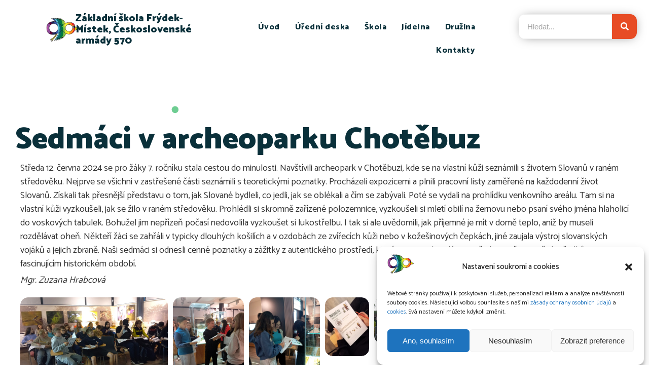

--- FILE ---
content_type: text/html; charset=UTF-8
request_url: https://osmicka.cz/sedmaci-v-archeoparku-chotebuz/
body_size: 42441
content:
<!DOCTYPE html>
<html lang="cs" class="no-js">

<head>
	<meta charset="UTF-8" />
	<meta http-equiv="X-UA-Compatible" content="IE=edge" />
	<meta name="viewport" content="width=device-width, initial-scale=1">

	
	<style id="vamtam-theme-options">:root {--vamtam-default-bg-color:#fff;
--vamtam-default-line-color:rgba( var( --vamtam-accent-color-7-rgb ), 1 );
--vamtam-small-padding:20px;
--vamtam-horizontal-padding:50px;
--vamtam-vertical-padding:30px;
--vamtam-horizontal-padding-large:60px;
--vamtam-vertical-padding-large:60px;
--vamtam-no-border-link:none;
--vamtam-border-radius:0px;
--vamtam-border-radius-oval:0px;
--vamtam-border-radius-small:0px;
--vamtam-overlay-color:#ffffff;
--vamtam-overlay-color-hc:#000000;
--vamtam-box-outer-padding:60px;
--vamtam-body-link-regular:#E74C25;
--vamtam-body-link-visited:#E74C25;
--vamtam-body-link-hover:#020D26;
--vamtam-body-link-active:#020D26;
--vamtam-body-background-color:var(--vamtam-accent-color-5);
--vamtam-input-border-radius:4px 4px 4px 4px;
--vamtam-btn-text-color:#FFFFFF;
--vamtam-btn-hover-text-color:#FFFFFF;
--vamtam-btn-bg-color:var(--vamtam-accent-color-1);
--vamtam-btn-hover-bg-color:#0A303A;
--vamtam-site-max-width:1260px;
--vamtam-primary-font-color:#333333;
--vamtam-h1-color:#0A303A;
--vamtam-h2-color:#0A303A;
--vamtam-h3-color:#0A303A;
--vamtam-h4-color:#0A303A;
--vamtam-h5-color:#0A303A;
--vamtam-h6-color:#0A303A;
--vamtam-accent-color-1:#E74C25;
--vamtam-accent-color-1-hc:#FFFFFF;
--vamtam-accent-color-1-rgb:231,76,37;
--vamtam-accent-color-2:#167287;
--vamtam-accent-color-2-hc:#FFFFFF;
--vamtam-accent-color-2-rgb:22,114,135;
--vamtam-accent-color-3:#0A303A;
--vamtam-accent-color-3-hc:#FFFFFF;
--vamtam-accent-color-3-rgb:10,48,58;
--vamtam-accent-color-4:#D8D8D8;
--vamtam-accent-color-4-hc:#000000;
--vamtam-accent-color-4-rgb:216,216,216;
--vamtam-accent-color-5:#FFFFFF;
--vamtam-accent-color-5-hc:#000000;
--vamtam-accent-color-5-rgb:255,255,255;
--vamtam-accent-color-6:#000000;
--vamtam-accent-color-6-hc:#FFFFFF;
--vamtam-accent-color-6-rgb:0,0,0;
--vamtam-accent-color-7:#EDEDED;
--vamtam-accent-color-7-hc:#000000;
--vamtam-accent-color-7-rgb:237,237,237;
--vamtam-accent-color-8:#F4F1EA;
--vamtam-accent-color-8-hc:#000000;
--vamtam-accent-color-8-rgb:244,241,234;
--vamtam-sticky-header-bg-color:#FFFFFF;
--vamtam-primary-font-font-family:'Catamaran';
--vamtam-primary-font-font-weight:normal;
--vamtam-primary-font-font-style:normal;
--vamtam-primary-font-transform:none;
--vamtam-primary-font-decoration:none;
--vamtam-primary-font-font-size-desktop:18px;
--vamtam-primary-font-font-size-tablet:16px;
--vamtam-primary-font-font-size-phone:16px;
--vamtam-primary-font-line-height-desktop:1.5em;
--vamtam-primary-font-line-height-tablet:1.5em;
--vamtam-primary-font-line-height-phone:1.5em;
--vamtam-h1-font-family:'Catamaran';
--vamtam-h1-font-weight:900;
--vamtam-h1-font-style:normal;
--vamtam-h1-transform:none;
--vamtam-h1-decoration:none;
--vamtam-h1-font-size-desktop:60px;
--vamtam-h1-font-size-tablet:50px;
--vamtam-h1-font-size-phone:44px;
--vamtam-h1-line-height-desktop:1.1em;
--vamtam-h1-line-height-tablet:1.1em;
--vamtam-h1-line-height-phone:1.1em;
--vamtam-h2-font-family:'Catamaran';
--vamtam-h2-font-weight:800;
--vamtam-h2-font-style:normal;
--vamtam-h2-transform:none;
--vamtam-h2-decoration:none;
--vamtam-h2-font-size-desktop:48px;
--vamtam-h2-font-size-tablet:30px;
--vamtam-h2-font-size-phone:26px;
--vamtam-h2-line-height-desktop:1.1em;
--vamtam-h2-line-height-tablet:1.2em;
--vamtam-h2-line-height-phone:1.2em;
--vamtam-h3-font-family:'Catamaran';
--vamtam-h3-font-weight:900;
--vamtam-h3-font-style:normal;
--vamtam-h3-transform:none;
--vamtam-h3-decoration:none;
--vamtam-h3-font-size-desktop:26px;
--vamtam-h3-font-size-tablet:26px;
--vamtam-h3-font-size-phone:24px;
--vamtam-h3-line-height-desktop:1.21em;
--vamtam-h3-line-height-tablet:1.21em;
--vamtam-h3-line-height-phone:1.21em;
--vamtam-h4-font-family:'Catamaran';
--vamtam-h4-font-weight:800;
--vamtam-h4-font-style:normal;
--vamtam-h4-transform:none;
--vamtam-h4-decoration:none;
--vamtam-h4-font-size-desktop:20px;
--vamtam-h4-font-size-tablet:18px;
--vamtam-h4-font-size-phone:16px;
--vamtam-h4-line-height-desktop:1.27em;
--vamtam-h4-line-height-tablet:1.27em;
--vamtam-h4-line-height-phone:1.27em;
--vamtam-h5-font-family:'Catamaran';
--vamtam-h5-font-weight:800;
--vamtam-h5-font-style:normal;
--vamtam-h5-transform:none;
--vamtam-h5-decoration:none;
--vamtam-h5-font-size-desktop:16px;
--vamtam-h5-font-size-tablet:16px;
--vamtam-h5-font-size-phone:14px;
--vamtam-h5-line-height-desktop:1.5em;
--vamtam-h5-line-height-tablet:1.5em;
--vamtam-h5-line-height-phone:1.5em;
--vamtam-h6-font-family:'Catamaran';
--vamtam-h6-font-weight:600;
--vamtam-h6-font-style:normal;
--vamtam-h6-transform:none;
--vamtam-h6-decoration:none;
--vamtam-h6-font-size-desktop:14px;
--vamtam-h6-font-size-tablet:12px;
--vamtam-h6-font-size-phone:12px;
--vamtam-h6-line-height-desktop:1.5em;
--vamtam-h6-line-height-tablet:1.17em;
--vamtam-h6-line-height-phone:1.17em;
--vamtam-loading-animation:url('https://osmicka.cz/wp-content/themes/skole/vamtam/assets/images/loader-ring.gif');
}</style><meta name='robots' content='index, follow, max-image-preview:large, max-snippet:-1, max-video-preview:-1' />

	<!-- This site is optimized with the Yoast SEO plugin v22.6 - https://yoast.com/wordpress/plugins/seo/ -->
	<title>Sedmáci v archeoparku Chotěbuz - Osmička</title>
	<link rel="canonical" href="https://osmicka.cz/sedmaci-v-archeoparku-chotebuz/" />
	<meta property="og:locale" content="cs_CZ" />
	<meta property="og:type" content="article" />
	<meta property="og:title" content="Sedmáci v archeoparku Chotěbuz - Osmička" />
	<meta property="og:description" content="Středa 12. června 2024 se pro žáky 7. ročníku stala cestou do minulosti. Navštívili archeopark v Chotěbuzi, kde se na vlastní kůži seznámili s životem Slovanů v raném středověku. Nejprve se všichni v zastřešené části seznámili s teoretickými poznatky. Procházeli expozicemi a plnili pracovní listy zaměřené na každodenní život Slovanů. Získali tak přesnější představu o..." />
	<meta property="og:url" content="https://osmicka.cz/sedmaci-v-archeoparku-chotebuz/" />
	<meta property="og:site_name" content="Osmička" />
	<meta property="article:published_time" content="2024-06-15T18:47:02+00:00" />
	<meta property="article:modified_time" content="2024-06-16T06:24:58+00:00" />
	<meta property="og:image" content="https://osmicka.cz/wp-content/uploads/2024/06/7r_Archeopark_Chotebuz_5-scaled.jpg" />
	<meta property="og:image:width" content="2446" />
	<meta property="og:image:height" content="2560" />
	<meta property="og:image:type" content="image/jpeg" />
	<meta name="author" content="ucitel" />
	<script type="application/ld+json" class="yoast-schema-graph">{"@context":"https://schema.org","@graph":[{"@type":"Article","@id":"https://osmicka.cz/sedmaci-v-archeoparku-chotebuz/#article","isPartOf":{"@id":"https://osmicka.cz/sedmaci-v-archeoparku-chotebuz/"},"author":{"name":"ucitel","@id":"https://osmicka.cz/#/schema/person/d90fa83492ce74e45db3bd68d32f73bf"},"headline":"Sedmáci v archeoparku Chotěbuz","datePublished":"2024-06-15T18:47:02+00:00","dateModified":"2024-06-16T06:24:58+00:00","mainEntityOfPage":{"@id":"https://osmicka.cz/sedmaci-v-archeoparku-chotebuz/"},"wordCount":265,"commentCount":0,"publisher":{"@id":"https://osmicka.cz/#organization"},"image":{"@id":"https://osmicka.cz/sedmaci-v-archeoparku-chotebuz/#primaryimage"},"thumbnailUrl":"https://osmicka.cz/wp-content/uploads/2024/06/7r_Archeopark_Chotebuz_5-scaled.jpg","articleSection":["II. pololetí 2023/2024"],"inLanguage":"cs"},{"@type":"WebPage","@id":"https://osmicka.cz/sedmaci-v-archeoparku-chotebuz/","url":"https://osmicka.cz/sedmaci-v-archeoparku-chotebuz/","name":"Sedmáci v archeoparku Chotěbuz - Osmička","isPartOf":{"@id":"https://osmicka.cz/#website"},"primaryImageOfPage":{"@id":"https://osmicka.cz/sedmaci-v-archeoparku-chotebuz/#primaryimage"},"image":{"@id":"https://osmicka.cz/sedmaci-v-archeoparku-chotebuz/#primaryimage"},"thumbnailUrl":"https://osmicka.cz/wp-content/uploads/2024/06/7r_Archeopark_Chotebuz_5-scaled.jpg","datePublished":"2024-06-15T18:47:02+00:00","dateModified":"2024-06-16T06:24:58+00:00","breadcrumb":{"@id":"https://osmicka.cz/sedmaci-v-archeoparku-chotebuz/#breadcrumb"},"inLanguage":"cs","potentialAction":[{"@type":"ReadAction","target":["https://osmicka.cz/sedmaci-v-archeoparku-chotebuz/"]}]},{"@type":"ImageObject","inLanguage":"cs","@id":"https://osmicka.cz/sedmaci-v-archeoparku-chotebuz/#primaryimage","url":"https://osmicka.cz/wp-content/uploads/2024/06/7r_Archeopark_Chotebuz_5-scaled.jpg","contentUrl":"https://osmicka.cz/wp-content/uploads/2024/06/7r_Archeopark_Chotebuz_5-scaled.jpg","width":2446,"height":2560},{"@type":"BreadcrumbList","@id":"https://osmicka.cz/sedmaci-v-archeoparku-chotebuz/#breadcrumb","itemListElement":[{"@type":"ListItem","position":1,"name":"Domů","item":"https://osmicka.cz/"},{"@type":"ListItem","position":2,"name":"Sedmáci v archeoparku Chotěbuz"}]},{"@type":"WebSite","@id":"https://osmicka.cz/#website","url":"https://osmicka.cz/","name":"Osmička","description":"Základní škola ve Frýdku-Místku","publisher":{"@id":"https://osmicka.cz/#organization"},"alternateName":"Osmička","potentialAction":[{"@type":"SearchAction","target":{"@type":"EntryPoint","urlTemplate":"https://osmicka.cz/?s={search_term_string}"},"query-input":"required name=search_term_string"}],"inLanguage":"cs"},{"@type":"Organization","@id":"https://osmicka.cz/#organization","name":"Osmička","url":"https://osmicka.cz/","logo":{"@type":"ImageObject","inLanguage":"cs","@id":"https://osmicka.cz/#/schema/logo/image/","url":"https://osmicka.cz/wp-content/uploads/2019/11/dd5b3ccba7b94a179be014067d186333_osmicka_fm.webp","contentUrl":"https://osmicka.cz/wp-content/uploads/2019/11/dd5b3ccba7b94a179be014067d186333_osmicka_fm.webp","width":1320,"height":1000,"caption":"Osmička"},"image":{"@id":"https://osmicka.cz/#/schema/logo/image/"}},{"@type":"Person","@id":"https://osmicka.cz/#/schema/person/d90fa83492ce74e45db3bd68d32f73bf","name":"ucitel","image":{"@type":"ImageObject","inLanguage":"cs","@id":"https://osmicka.cz/#/schema/person/image/","url":"https://secure.gravatar.com/avatar/aaec456d83e61243e9ce7ac6fc71167f176a888e5ed7495fb3fd470b13dadd13?s=96&d=mm&r=g","contentUrl":"https://secure.gravatar.com/avatar/aaec456d83e61243e9ce7ac6fc71167f176a888e5ed7495fb3fd470b13dadd13?s=96&d=mm&r=g","caption":"ucitel"},"url":"https://osmicka.cz/author/8zsucitelfm/"}]}</script>
	<!-- / Yoast SEO plugin. -->


<link rel='dns-prefetch' href='//skole.vamtam.com' />
<link rel="alternate" type="application/rss+xml" title="Osmička &raquo; RSS zdroj" href="https://osmicka.cz/feed/" />
<link rel="alternate" title="oEmbed (JSON)" type="application/json+oembed" href="https://osmicka.cz/wp-json/oembed/1.0/embed?url=https%3A%2F%2Fosmicka.cz%2Fsedmaci-v-archeoparku-chotebuz%2F" />
<link rel="alternate" title="oEmbed (XML)" type="text/xml+oembed" href="https://osmicka.cz/wp-json/oembed/1.0/embed?url=https%3A%2F%2Fosmicka.cz%2Fsedmaci-v-archeoparku-chotebuz%2F&#038;format=xml" />
<style id='wp-img-auto-sizes-contain-inline-css' type='text/css'>
img:is([sizes=auto i],[sizes^="auto," i]){contain-intrinsic-size:3000px 1500px}
/*# sourceURL=wp-img-auto-sizes-contain-inline-css */
</style>
<link rel='stylesheet' id='bdt-uikit-css' href='https://osmicka.cz/wp-content/plugins/bdthemes-element-pack/assets/css/bdt-uikit.css?ver=3.17.11' type='text/css' media='all' />
<link rel='stylesheet' id='ep-helper-css' href='https://osmicka.cz/wp-content/plugins/bdthemes-element-pack/assets/css/ep-helper.css?ver=7.7.1' type='text/css' media='all' />
<style id='wp-emoji-styles-inline-css' type='text/css'>

	img.wp-smiley, img.emoji {
		display: inline !important;
		border: none !important;
		box-shadow: none !important;
		height: 1em !important;
		width: 1em !important;
		margin: 0 0.07em !important;
		vertical-align: -0.1em !important;
		background: none !important;
		padding: 0 !important;
	}
/*# sourceURL=wp-emoji-styles-inline-css */
</style>
<style id='classic-theme-styles-inline-css' type='text/css'>
/*! This file is auto-generated */
.wp-block-button__link{color:#fff;background-color:#32373c;border-radius:9999px;box-shadow:none;text-decoration:none;padding:calc(.667em + 2px) calc(1.333em + 2px);font-size:1.125em}.wp-block-file__button{background:#32373c;color:#fff;text-decoration:none}
/*# sourceURL=/wp-includes/css/classic-themes.min.css */
</style>
<link rel='stylesheet' id='embedpress_blocks-cgb-style-css-css' href='https://osmicka.cz/wp-content/plugins/embedpress/Gutenberg/dist/blocks.style.build.css?ver=1714830941' type='text/css' media='all' />
<link rel='stylesheet' id='embedpress-css' href='https://osmicka.cz/wp-content/plugins/embedpress/assets/css/embedpress.css?ver=6.9' type='text/css' media='all' />
<link rel='stylesheet' id='cmplz-general-css' href='https://osmicka.cz/wp-content/plugins/complianz-gdpr/assets/css/cookieblocker.min.css?ver=6.4.0' type='text/css' media='all' />
<link rel='stylesheet' id='elementor-icons-css' href='https://osmicka.cz/wp-content/plugins/elementor/assets/lib/eicons/css/elementor-icons.min.css?ver=5.25.0' type='text/css' media='all' />
<link rel='stylesheet' id='elementor-frontend-css' href='https://osmicka.cz/wp-content/plugins/elementor/assets/css/frontend-lite.min.css?ver=3.18.1' type='text/css' media='all' />
<link rel='stylesheet' id='swiper-css' href='https://osmicka.cz/wp-content/plugins/elementor/assets/lib/swiper/css/swiper.min.css?ver=5.3.6' type='text/css' media='all' />
<link rel='stylesheet' id='elementor-post-1675-css' href='https://osmicka.cz/wp-content/uploads/elementor/css/post-1675.css?ver=1714835737' type='text/css' media='all' />
<link rel='stylesheet' id='embedpress-elementor-css-css' href='https://osmicka.cz/wp-content/plugins/embedpress/assets/css/embedpress-elementor.css?ver=3.6.3' type='text/css' media='all' />
<link rel='stylesheet' id='elementor-pro-css' href='https://osmicka.cz/wp-content/plugins/elementor-pro/assets/css/frontend-lite.min.css?ver=3.18.1' type='text/css' media='all' />
<link rel='stylesheet' id='elementor-icons-theme-icons-css' href='https://skole.vamtam.com/wp-content/uploads/elementor/custom-icons/theme-icons/style.css?ver=1.0.0' type='text/css' media='all' />
<link rel='stylesheet' id='font-awesome-5-all-css' href='https://osmicka.cz/wp-content/plugins/elementor/assets/lib/font-awesome/css/all.min.css?ver=3.18.1' type='text/css' media='all' />
<link rel='stylesheet' id='font-awesome-4-shim-css' href='https://osmicka.cz/wp-content/plugins/elementor/assets/lib/font-awesome/css/v4-shims.min.css?ver=3.18.1' type='text/css' media='all' />
<link rel='stylesheet' id='elementor-post-1002910-css' href='https://osmicka.cz/wp-content/uploads/elementor/css/post-1002910.css?ver=1718518815' type='text/css' media='all' />
<link rel='stylesheet' id='elementor-post-67-css' href='https://osmicka.cz/wp-content/uploads/elementor/css/post-67.css?ver=1768037901' type='text/css' media='all' />
<link rel='stylesheet' id='elementor-post-381-css' href='https://osmicka.cz/wp-content/uploads/elementor/css/post-381.css?ver=1733921331' type='text/css' media='all' />
<link rel='stylesheet' id='elementor-post-1792-css' href='https://osmicka.cz/wp-content/uploads/elementor/css/post-1792.css?ver=1714839809' type='text/css' media='all' />
<link rel='stylesheet' id='tablepress-default-css' href='https://osmicka.cz/wp-content/plugins/tablepress/css/build/default.css?ver=2.3.1' type='text/css' media='all' />
<link rel='stylesheet' id='dashicons-css' href='https://osmicka.cz/wp-includes/css/dashicons.min.css?ver=6.9' type='text/css' media='all' />
<link rel='stylesheet' id='eael-general-css' href='https://osmicka.cz/wp-content/plugins/essential-addons-for-elementor-lite/assets/front-end/css/view/general.min.css?ver=5.9.19' type='text/css' media='all' />
<link rel='stylesheet' id='vamtam-front-all-css' href='https://osmicka.cz/wp-content/themes/skole/vamtam/assets/css/dist/all.css?ver=1669461206' type='text/css' media='all' />
<style id='vamtam-front-all-inline-css' type='text/css'>

			@font-face {
				font-family: 'icomoon';
				src: url(https://osmicka.cz/wp-content/themes/skole/vamtam/assets/fonts/icons/icomoon.woff2) format('woff2'),
					 url( https://osmicka.cz/wp-content/themes/skole/vamtam/assets/fonts/icons/icomoon.woff) format('woff'),
					 url(https://osmicka.cz/wp-content/themes/skole/vamtam/assets/fonts/icons/icomoon.ttf) format('ttf');
				font-weight: normal;
				font-style: normal;
				font-display: swap;
			}
		
				@font-face {
					font-family: 'vamtam-theme';
					src: url(https://osmicka.cz/wp-content/themes/skole/vamtam/assets/fonts/theme-icons/theme-icons.woff2) format('woff2'),
						url(https://osmicka.cz/wp-content/themes/skole/vamtam/assets/fonts/theme-icons/theme-icons.woff) format('woff');
					font-weight: normal;
					font-style: normal;
					font-display: swap;
				}
			
@font-face {
	font-family: 'Sensei';
	font-style: normal;
	font-weight: normal;
	font-display: auto;
	src: url('https://skole.vamtam.com/wp-content/uploads/2019/11/Sensei-Medium.woff') format('woff'),
		url('https://skole.vamtam.com/wp-content/uploads/2019/11/Sensei-Medium.ttf') format('truetype'),
		url('https://skole.vamtam.com/wp-content/uploads/2019/11/Sensei-Medium.svg#Sensei') format('svg');
}


.vamtam-box-outer-padding,
.limit-wrapper,
.header-padding {
	padding-left: 0;
	padding-right: 0;
}

.vamtam-box-outer-padding .vamtam-box-outer-padding,
.limit-wrapper .limit-wrapper,
.elementor .limit-wrapper {
	padding-left: 0;
	padding-right: 0;
}

@media ( min-width: 1026px ) and ( max-width: 1260px ) {
	.vamtam-box-outer-padding,
	.limit-wrapper,
	.header-padding {
		padding-left: 40px;
		padding-right: 40px;
	}
}

@media ( max-width: 1025px ) {
	.vamtam-box-outer-padding,
	.limit-wrapper,
	.header-padding {
		padding-left: 30px;
		padding-right: 30px;
	}
}

@media ( max-width: 768px ) {
	.vamtam-box-outer-padding,
	.limit-wrapper,
	.header-padding {
		padding-left: 20px;
		padding-right: 20px;
	}
}


/*# sourceURL=vamtam-front-all-inline-css */
</style>
<link rel='stylesheet' id='vamtam-theme-layout-max-low-css' href='https://osmicka.cz/wp-content/themes/skole/vamtam/assets/css/dist/responsive/layout-max-low.css?ver=1669461206' type='text/css' media='(min-width: 1025px) and (max-width: 1260px)' />
<link rel='stylesheet' id='vamtam-theme-layout-max-css' href='https://osmicka.cz/wp-content/themes/skole/vamtam/assets/css/dist/responsive/layout-max.css?ver=1669461206' type='text/css' media='(min-width: 1025px)' />
<link rel='stylesheet' id='vamtam-theme-layout-below-max-css' href='https://osmicka.cz/wp-content/themes/skole/vamtam/assets/css/dist/responsive/layout-below-max.css?ver=1669461206' type='text/css' media='(max-width: 1024px)' />
<link rel='stylesheet' id='vamtam-theme-layout-small-css' href='https://osmicka.cz/wp-content/themes/skole/vamtam/assets/css/dist/responsive/layout-small.css?ver=1669461206' type='text/css' media='(max-width: 767px)' />
<link rel='stylesheet' id='google-fonts-1-css' href='https://fonts.googleapis.com/css?family=Catamaran%3A100%2C100italic%2C200%2C200italic%2C300%2C300italic%2C400%2C400italic%2C500%2C500italic%2C600%2C600italic%2C700%2C700italic%2C800%2C800italic%2C900%2C900italic&#038;display=swap&#038;subset=latin-ext&#038;ver=6.9' type='text/css' media='all' />
<link rel='stylesheet' id='elementor-icons-shared-0-css' href='https://osmicka.cz/wp-content/plugins/elementor/assets/lib/font-awesome/css/fontawesome.min.css?ver=5.15.3' type='text/css' media='all' />
<link rel='stylesheet' id='elementor-icons-fa-solid-css' href='https://osmicka.cz/wp-content/plugins/elementor/assets/lib/font-awesome/css/solid.min.css?ver=5.15.3' type='text/css' media='all' />
<link rel="preconnect" href="https://fonts.gstatic.com/" crossorigin><script type="text/javascript" src="https://osmicka.cz/wp-content/plugins/embedpress/assets/js/pdfobject.min.js?ver=3.6.3" id="embedpress-pdfobject-js"></script>
<script type="text/javascript" src="https://osmicka.cz/wp-includes/js/jquery/jquery.min.js?ver=3.7.1" id="jquery-core-js"></script>
<script type="text/javascript" src="https://osmicka.cz/wp-includes/js/jquery/jquery-migrate.min.js?ver=3.4.1" id="jquery-migrate-js"></script>
<script type="text/javascript" src="https://osmicka.cz/wp-content/plugins/elementor/assets/lib/font-awesome/js/v4-shims.min.js?ver=3.18.1" id="font-awesome-4-shim-js"></script>
<link rel="https://api.w.org/" href="https://osmicka.cz/wp-json/" /><link rel="alternate" title="JSON" type="application/json" href="https://osmicka.cz/wp-json/wp/v2/posts/1002910" /><link rel="EditURI" type="application/rsd+xml" title="RSD" href="https://osmicka.cz/xmlrpc.php?rsd" />
<meta name="generator" content="WordPress 6.9" />
<link rel='shortlink' href='https://osmicka.cz/?p=1002910' />
<style>.cmplz-hidden{display:none!important;}</style><meta name="generator" content="Elementor 3.18.1; features: e_dom_optimization, e_optimized_assets_loading, e_optimized_css_loading, additional_custom_breakpoints, block_editor_assets_optimize, e_image_loading_optimization; settings: css_print_method-external, google_font-enabled, font_display-swap">
<link rel="icon" href="https://osmicka.cz/wp-content/uploads/2020/01/favicon-16x16-1.png" sizes="32x32" />
<link rel="icon" href="https://osmicka.cz/wp-content/uploads/2020/01/favicon-16x16-1.png" sizes="192x192" />
<link rel="apple-touch-icon" href="https://osmicka.cz/wp-content/uploads/2020/01/favicon-16x16-1.png" />
<meta name="msapplication-TileImage" content="https://osmicka.cz/wp-content/uploads/2020/01/favicon-16x16-1.png" />
		<style type="text/css" id="wp-custom-css">
			#hideee {
	display: none !important;
}		</style>
			
	<!-- Google Tag Manager -->
<script>(function(w,d,s,l,i){w[l]=w[l]||[];w[l].push({'gtm.start':
new Date().getTime(),event:'gtm.js'});var f=d.getElementsByTagName(s)[0],
j=d.createElement(s),dl=l!='dataLayer'?'&l='+l:'';j.async=true;j.src=
'https://www.googletagmanager.com/gtm.js?id='+i+dl;f.parentNode.insertBefore(j,f);
})(window,document,'script','dataLayer','GTM-PD5RKF7');</script>
<!-- End Google Tag Manager -->
	
<style id='wp-block-paragraph-inline-css' type='text/css'>
.is-small-text{font-size:.875em}.is-regular-text{font-size:1em}.is-large-text{font-size:2.25em}.is-larger-text{font-size:3em}.has-drop-cap:not(:focus):first-letter{float:left;font-size:8.4em;font-style:normal;font-weight:100;line-height:.68;margin:.05em .1em 0 0;text-transform:uppercase}body.rtl .has-drop-cap:not(:focus):first-letter{float:none;margin-left:.1em}p.has-drop-cap.has-background{overflow:hidden}:root :where(p.has-background){padding:1.25em 2.375em}:where(p.has-text-color:not(.has-link-color)) a{color:inherit}p.has-text-align-left[style*="writing-mode:vertical-lr"],p.has-text-align-right[style*="writing-mode:vertical-rl"]{rotate:180deg}
/*# sourceURL=https://osmicka.cz/wp-includes/blocks/paragraph/style.min.css */
</style>
<style id='global-styles-inline-css' type='text/css'>
:root{--wp--preset--aspect-ratio--square: 1;--wp--preset--aspect-ratio--4-3: 4/3;--wp--preset--aspect-ratio--3-4: 3/4;--wp--preset--aspect-ratio--3-2: 3/2;--wp--preset--aspect-ratio--2-3: 2/3;--wp--preset--aspect-ratio--16-9: 16/9;--wp--preset--aspect-ratio--9-16: 9/16;--wp--preset--color--black: #000000;--wp--preset--color--cyan-bluish-gray: #abb8c3;--wp--preset--color--white: #ffffff;--wp--preset--color--pale-pink: #f78da7;--wp--preset--color--vivid-red: #cf2e2e;--wp--preset--color--luminous-vivid-orange: #ff6900;--wp--preset--color--luminous-vivid-amber: #fcb900;--wp--preset--color--light-green-cyan: #7bdcb5;--wp--preset--color--vivid-green-cyan: #00d084;--wp--preset--color--pale-cyan-blue: #8ed1fc;--wp--preset--color--vivid-cyan-blue: #0693e3;--wp--preset--color--vivid-purple: #9b51e0;--wp--preset--gradient--vivid-cyan-blue-to-vivid-purple: linear-gradient(135deg,rgb(6,147,227) 0%,rgb(155,81,224) 100%);--wp--preset--gradient--light-green-cyan-to-vivid-green-cyan: linear-gradient(135deg,rgb(122,220,180) 0%,rgb(0,208,130) 100%);--wp--preset--gradient--luminous-vivid-amber-to-luminous-vivid-orange: linear-gradient(135deg,rgb(252,185,0) 0%,rgb(255,105,0) 100%);--wp--preset--gradient--luminous-vivid-orange-to-vivid-red: linear-gradient(135deg,rgb(255,105,0) 0%,rgb(207,46,46) 100%);--wp--preset--gradient--very-light-gray-to-cyan-bluish-gray: linear-gradient(135deg,rgb(238,238,238) 0%,rgb(169,184,195) 100%);--wp--preset--gradient--cool-to-warm-spectrum: linear-gradient(135deg,rgb(74,234,220) 0%,rgb(151,120,209) 20%,rgb(207,42,186) 40%,rgb(238,44,130) 60%,rgb(251,105,98) 80%,rgb(254,248,76) 100%);--wp--preset--gradient--blush-light-purple: linear-gradient(135deg,rgb(255,206,236) 0%,rgb(152,150,240) 100%);--wp--preset--gradient--blush-bordeaux: linear-gradient(135deg,rgb(254,205,165) 0%,rgb(254,45,45) 50%,rgb(107,0,62) 100%);--wp--preset--gradient--luminous-dusk: linear-gradient(135deg,rgb(255,203,112) 0%,rgb(199,81,192) 50%,rgb(65,88,208) 100%);--wp--preset--gradient--pale-ocean: linear-gradient(135deg,rgb(255,245,203) 0%,rgb(182,227,212) 50%,rgb(51,167,181) 100%);--wp--preset--gradient--electric-grass: linear-gradient(135deg,rgb(202,248,128) 0%,rgb(113,206,126) 100%);--wp--preset--gradient--midnight: linear-gradient(135deg,rgb(2,3,129) 0%,rgb(40,116,252) 100%);--wp--preset--font-size--small: 13px;--wp--preset--font-size--medium: 20px;--wp--preset--font-size--large: 36px;--wp--preset--font-size--x-large: 42px;--wp--preset--spacing--20: 0.44rem;--wp--preset--spacing--30: 0.67rem;--wp--preset--spacing--40: 1rem;--wp--preset--spacing--50: 1.5rem;--wp--preset--spacing--60: 2.25rem;--wp--preset--spacing--70: 3.38rem;--wp--preset--spacing--80: 5.06rem;--wp--preset--shadow--natural: 6px 6px 9px rgba(0, 0, 0, 0.2);--wp--preset--shadow--deep: 12px 12px 50px rgba(0, 0, 0, 0.4);--wp--preset--shadow--sharp: 6px 6px 0px rgba(0, 0, 0, 0.2);--wp--preset--shadow--outlined: 6px 6px 0px -3px rgb(255, 255, 255), 6px 6px rgb(0, 0, 0);--wp--preset--shadow--crisp: 6px 6px 0px rgb(0, 0, 0);}:where(.is-layout-flex){gap: 0.5em;}:where(.is-layout-grid){gap: 0.5em;}body .is-layout-flex{display: flex;}.is-layout-flex{flex-wrap: wrap;align-items: center;}.is-layout-flex > :is(*, div){margin: 0;}body .is-layout-grid{display: grid;}.is-layout-grid > :is(*, div){margin: 0;}:where(.wp-block-columns.is-layout-flex){gap: 2em;}:where(.wp-block-columns.is-layout-grid){gap: 2em;}:where(.wp-block-post-template.is-layout-flex){gap: 1.25em;}:where(.wp-block-post-template.is-layout-grid){gap: 1.25em;}.has-black-color{color: var(--wp--preset--color--black) !important;}.has-cyan-bluish-gray-color{color: var(--wp--preset--color--cyan-bluish-gray) !important;}.has-white-color{color: var(--wp--preset--color--white) !important;}.has-pale-pink-color{color: var(--wp--preset--color--pale-pink) !important;}.has-vivid-red-color{color: var(--wp--preset--color--vivid-red) !important;}.has-luminous-vivid-orange-color{color: var(--wp--preset--color--luminous-vivid-orange) !important;}.has-luminous-vivid-amber-color{color: var(--wp--preset--color--luminous-vivid-amber) !important;}.has-light-green-cyan-color{color: var(--wp--preset--color--light-green-cyan) !important;}.has-vivid-green-cyan-color{color: var(--wp--preset--color--vivid-green-cyan) !important;}.has-pale-cyan-blue-color{color: var(--wp--preset--color--pale-cyan-blue) !important;}.has-vivid-cyan-blue-color{color: var(--wp--preset--color--vivid-cyan-blue) !important;}.has-vivid-purple-color{color: var(--wp--preset--color--vivid-purple) !important;}.has-black-background-color{background-color: var(--wp--preset--color--black) !important;}.has-cyan-bluish-gray-background-color{background-color: var(--wp--preset--color--cyan-bluish-gray) !important;}.has-white-background-color{background-color: var(--wp--preset--color--white) !important;}.has-pale-pink-background-color{background-color: var(--wp--preset--color--pale-pink) !important;}.has-vivid-red-background-color{background-color: var(--wp--preset--color--vivid-red) !important;}.has-luminous-vivid-orange-background-color{background-color: var(--wp--preset--color--luminous-vivid-orange) !important;}.has-luminous-vivid-amber-background-color{background-color: var(--wp--preset--color--luminous-vivid-amber) !important;}.has-light-green-cyan-background-color{background-color: var(--wp--preset--color--light-green-cyan) !important;}.has-vivid-green-cyan-background-color{background-color: var(--wp--preset--color--vivid-green-cyan) !important;}.has-pale-cyan-blue-background-color{background-color: var(--wp--preset--color--pale-cyan-blue) !important;}.has-vivid-cyan-blue-background-color{background-color: var(--wp--preset--color--vivid-cyan-blue) !important;}.has-vivid-purple-background-color{background-color: var(--wp--preset--color--vivid-purple) !important;}.has-black-border-color{border-color: var(--wp--preset--color--black) !important;}.has-cyan-bluish-gray-border-color{border-color: var(--wp--preset--color--cyan-bluish-gray) !important;}.has-white-border-color{border-color: var(--wp--preset--color--white) !important;}.has-pale-pink-border-color{border-color: var(--wp--preset--color--pale-pink) !important;}.has-vivid-red-border-color{border-color: var(--wp--preset--color--vivid-red) !important;}.has-luminous-vivid-orange-border-color{border-color: var(--wp--preset--color--luminous-vivid-orange) !important;}.has-luminous-vivid-amber-border-color{border-color: var(--wp--preset--color--luminous-vivid-amber) !important;}.has-light-green-cyan-border-color{border-color: var(--wp--preset--color--light-green-cyan) !important;}.has-vivid-green-cyan-border-color{border-color: var(--wp--preset--color--vivid-green-cyan) !important;}.has-pale-cyan-blue-border-color{border-color: var(--wp--preset--color--pale-cyan-blue) !important;}.has-vivid-cyan-blue-border-color{border-color: var(--wp--preset--color--vivid-cyan-blue) !important;}.has-vivid-purple-border-color{border-color: var(--wp--preset--color--vivid-purple) !important;}.has-vivid-cyan-blue-to-vivid-purple-gradient-background{background: var(--wp--preset--gradient--vivid-cyan-blue-to-vivid-purple) !important;}.has-light-green-cyan-to-vivid-green-cyan-gradient-background{background: var(--wp--preset--gradient--light-green-cyan-to-vivid-green-cyan) !important;}.has-luminous-vivid-amber-to-luminous-vivid-orange-gradient-background{background: var(--wp--preset--gradient--luminous-vivid-amber-to-luminous-vivid-orange) !important;}.has-luminous-vivid-orange-to-vivid-red-gradient-background{background: var(--wp--preset--gradient--luminous-vivid-orange-to-vivid-red) !important;}.has-very-light-gray-to-cyan-bluish-gray-gradient-background{background: var(--wp--preset--gradient--very-light-gray-to-cyan-bluish-gray) !important;}.has-cool-to-warm-spectrum-gradient-background{background: var(--wp--preset--gradient--cool-to-warm-spectrum) !important;}.has-blush-light-purple-gradient-background{background: var(--wp--preset--gradient--blush-light-purple) !important;}.has-blush-bordeaux-gradient-background{background: var(--wp--preset--gradient--blush-bordeaux) !important;}.has-luminous-dusk-gradient-background{background: var(--wp--preset--gradient--luminous-dusk) !important;}.has-pale-ocean-gradient-background{background: var(--wp--preset--gradient--pale-ocean) !important;}.has-electric-grass-gradient-background{background: var(--wp--preset--gradient--electric-grass) !important;}.has-midnight-gradient-background{background: var(--wp--preset--gradient--midnight) !important;}.has-small-font-size{font-size: var(--wp--preset--font-size--small) !important;}.has-medium-font-size{font-size: var(--wp--preset--font-size--medium) !important;}.has-large-font-size{font-size: var(--wp--preset--font-size--large) !important;}.has-x-large-font-size{font-size: var(--wp--preset--font-size--x-large) !important;}
/*# sourceURL=global-styles-inline-css */
</style>
<link rel='stylesheet' id='ep-advanced-image-gallery-css' href='https://osmicka.cz/wp-content/plugins/bdthemes-element-pack/assets/css/ep-advanced-image-gallery.css?ver=7.7.1' type='text/css' media='all' />
<link rel='stylesheet' id='ep-font-css' href='https://osmicka.cz/wp-content/plugins/bdthemes-element-pack/assets/css/ep-font.css?ver=7.7.1' type='text/css' media='all' />
<link rel='stylesheet' id='elementor-post-1001287-css' href='https://osmicka.cz/wp-content/uploads/elementor/css/post-1001287.css?ver=1714839674' type='text/css' media='all' />
<link rel='stylesheet' id='elementor-icons-fa-regular-css' href='https://osmicka.cz/wp-content/plugins/elementor/assets/lib/font-awesome/css/regular.min.css?ver=5.15.3' type='text/css' media='all' />
<link rel='stylesheet' id='mediaelement-css' href='https://osmicka.cz/wp-includes/js/mediaelement/mediaelementplayer-legacy.min.css?ver=4.2.17' type='text/css' media='all' />
<link rel='stylesheet' id='wp-mediaelement-css' href='https://osmicka.cz/wp-includes/js/mediaelement/wp-mediaelement.min.css?ver=6.9' type='text/css' media='all' />
<link rel='stylesheet' id='e-animations-css' href='https://osmicka.cz/wp-content/plugins/elementor/assets/lib/animations/animations.min.css?ver=3.18.1' type='text/css' media='all' />
</head>
<body data-cmplz=1 class="wp-singular post-template-default single single-post postid-1002910 single-format-standard wp-custom-logo wp-embed-responsive wp-theme-skole full header-layout-logo-menu has-page-header no-middle-header responsive-layout has-post-thumbnail single-post-one-column vamtam-is-elementor elementor-active elementor-pro-active vamtam-wc-cart-empty layout-full elementor-default elementor-kit-1675 elementor-page elementor-page-1002910 elementor-page-1792">
	<!-- Google Tag Manager (noscript) -->
<noscript><iframe src="https://www.googletagmanager.com/ns.html?id=GTM-PD5RKF7"
height="0" width="0" style="display:none;visibility:hidden"></iframe></noscript>
<!-- End Google Tag Manager (noscript) -->
	<div id="top"></div>
	
			<div data-elementor-type="header" data-elementor-id="67" class="elementor elementor-67 elementor-location-header" data-elementor-post-type="elementor_library">
								<section data-particle_enable="false" data-particle-mobile-disabled="false" class="elementor-section elementor-top-section elementor-element elementor-element-6b5521e elementor-section-full_width vamtam-sticky-header  elementor-hidden-mobile elementor-hidden-tablet elementor-section-height-default elementor-section-height-default" data-id="6b5521e" data-element_type="section" data-settings="{&quot;sticky&quot;:&quot;top&quot;,&quot;background_background&quot;:&quot;classic&quot;,&quot;sticky_on&quot;:[&quot;desktop&quot;,&quot;tablet&quot;],&quot;sticky_offset&quot;:0,&quot;sticky_effects_offset&quot;:0}">
						<div class="elementor-container elementor-column-gap-default">
					<div class="elementor-column elementor-col-100 elementor-top-column elementor-element elementor-element-ed43ee9" data-id="ed43ee9" data-element_type="column">
			<div class="elementor-widget-wrap elementor-element-populated">
								<section data-particle_enable="false" data-particle-mobile-disabled="false" class="elementor-section elementor-inner-section elementor-element elementor-element-eff5dcd elementor-section-full_width elementor-section-height-default elementor-section-height-default" data-id="eff5dcd" data-element_type="section" data-settings="{&quot;background_background&quot;:&quot;classic&quot;}">
						<div class="elementor-container elementor-column-gap-default">
					<div class="elementor-column elementor-col-25 elementor-inner-column elementor-element elementor-element-77bb08e" data-id="77bb08e" data-element_type="column">
			<div class="elementor-widget-wrap elementor-element-populated">
						<div data-particle_enable="false" data-particle-mobile-disabled="false" class="elementor-element elementor-element-6caaea2 e-grid e-con-boxed e-con e-parent" data-id="6caaea2" data-element_type="container" data-settings="{&quot;container_type&quot;:&quot;grid&quot;,&quot;grid_columns_grid&quot;:{&quot;unit&quot;:&quot;fr&quot;,&quot;size&quot;:2,&quot;sizes&quot;:[]},&quot;grid_rows_grid&quot;:{&quot;unit&quot;:&quot;fr&quot;,&quot;size&quot;:1,&quot;sizes&quot;:[]},&quot;content_width&quot;:&quot;boxed&quot;,&quot;grid_outline&quot;:&quot;yes&quot;,&quot;grid_columns_grid_tablet&quot;:{&quot;unit&quot;:&quot;fr&quot;,&quot;size&quot;:&quot;&quot;,&quot;sizes&quot;:[]},&quot;grid_columns_grid_mobile&quot;:{&quot;unit&quot;:&quot;fr&quot;,&quot;size&quot;:1,&quot;sizes&quot;:[]},&quot;grid_rows_grid_tablet&quot;:{&quot;unit&quot;:&quot;fr&quot;,&quot;size&quot;:&quot;&quot;,&quot;sizes&quot;:[]},&quot;grid_rows_grid_mobile&quot;:{&quot;unit&quot;:&quot;fr&quot;,&quot;size&quot;:&quot;&quot;,&quot;sizes&quot;:[]},&quot;grid_auto_flow&quot;:&quot;row&quot;,&quot;grid_auto_flow_tablet&quot;:&quot;row&quot;,&quot;grid_auto_flow_mobile&quot;:&quot;row&quot;}" data-core-v316-plus="true">
					<div class="e-con-inner">
				<div class="elementor-element elementor-element-66e1012 elementor-widget elementor-widget-theme-site-logo elementor-widget-image" data-id="66e1012" data-element_type="widget" data-widget_type="theme-site-logo.default">
				<div class="elementor-widget-container">
			<style>/*! elementor - v3.18.0 - 06-12-2023 */
.elementor-widget-image{text-align:center}.elementor-widget-image a{display:inline-block}.elementor-widget-image a img[src$=".svg"]{width:48px}.elementor-widget-image img{vertical-align:middle;display:inline-block}</style>								<a href="https://osmicka.cz">
			<img width="1320" height="1000" src="https://osmicka.cz/wp-content/uploads/2019/11/dd5b3ccba7b94a179be014067d186333_osmicka_fm.webp" class="attachment-full size-full wp-image-989030" alt="" srcset="https://osmicka.cz/wp-content/uploads/2019/11/dd5b3ccba7b94a179be014067d186333_osmicka_fm.webp 1320w, https://osmicka.cz/wp-content/uploads/2019/11/dd5b3ccba7b94a179be014067d186333_osmicka_fm-300x227.webp 300w, https://osmicka.cz/wp-content/uploads/2019/11/dd5b3ccba7b94a179be014067d186333_osmicka_fm-1024x776.webp 1024w, https://osmicka.cz/wp-content/uploads/2019/11/dd5b3ccba7b94a179be014067d186333_osmicka_fm-768x582.webp 768w, https://osmicka.cz/wp-content/uploads/2019/11/elementor/thumbs/dd5b3ccba7b94a179be014067d186333_osmicka_fm-qnnuzc3ols04fhqamyr7gkckx470h7o2u4uue4u6s0.webp 264w" sizes="(max-width: 1320px) 100vw, 1320px" />				</a>
											</div>
				</div>
				<div class="elementor-element elementor-element-e00ac87 elementor-widget elementor-widget-heading" data-id="e00ac87" data-element_type="widget" data-widget_type="heading.default">
				<div class="elementor-widget-container">
			<style>/*! elementor - v3.18.0 - 06-12-2023 */
.elementor-heading-title{padding:0;margin:0;line-height:1}.elementor-widget-heading .elementor-heading-title[class*=elementor-size-]>a{color:inherit;font-size:inherit;line-height:inherit}.elementor-widget-heading .elementor-heading-title.elementor-size-small{font-size:15px}.elementor-widget-heading .elementor-heading-title.elementor-size-medium{font-size:19px}.elementor-widget-heading .elementor-heading-title.elementor-size-large{font-size:29px}.elementor-widget-heading .elementor-heading-title.elementor-size-xl{font-size:39px}.elementor-widget-heading .elementor-heading-title.elementor-size-xxl{font-size:59px}</style><h1 class="elementor-heading-title elementor-size-default">Základní škola Frýdek-Místek, Československé armády 570</h1>		</div>
				</div>
					</div>
				</div>
					</div>
		</div>
				<div class="elementor-column elementor-col-25 elementor-inner-column elementor-element elementor-element-1c836f5" data-id="1c836f5" data-element_type="column">
			<div class="elementor-widget-wrap elementor-element-populated">
								<div class="elementor-element elementor-element-2e2c99c elementor-nav-menu__align-right elementor-nav-menu--stretch elementor-widget__width-auto elementor-nav-menu--dropdown-tablet elementor-nav-menu__text-align-aside elementor-nav-menu--toggle elementor-nav-menu--burger elementor-widget elementor-widget-nav-menu" data-id="2e2c99c" data-element_type="widget" data-settings="{&quot;full_width&quot;:&quot;stretch&quot;,&quot;layout&quot;:&quot;horizontal&quot;,&quot;submenu_icon&quot;:{&quot;value&quot;:&quot;&lt;i class=\&quot;fas fa-caret-down\&quot;&gt;&lt;\/i&gt;&quot;,&quot;library&quot;:&quot;fa-solid&quot;},&quot;toggle&quot;:&quot;burger&quot;}" data-widget_type="nav-menu.default">
				<div class="elementor-widget-container">
			<link rel="stylesheet" href="https://osmicka.cz/wp-content/plugins/elementor-pro/assets/css/widget-nav-menu.min.css">			<nav class="elementor-nav-menu--main elementor-nav-menu__container elementor-nav-menu--layout-horizontal e--pointer-text e--animation-shrink">
				<ul id="menu-1-2e2c99c" class="elementor-nav-menu"><li class="menu-item menu-item-type-post_type menu-item-object-page menu-item-home menu-item-988447"><a href="https://osmicka.cz/" class="elementor-item">Úvod</a></li>
<li class="menu-item menu-item-type-custom menu-item-object-custom menu-item-has-children menu-item-988460"><a href="https://osmicka.cz/uredni-deska/" class="elementor-item">Úřední deska</a>
<ul class="sub-menu elementor-nav-menu--dropdown">
	<li class="menu-item menu-item-type-post_type menu-item-object-page menu-item-988449"><a href="https://osmicka.cz/uredni-deska/skolni-rad/" class="elementor-sub-item">Řády, směrnice školy</a></li>
	<li class="menu-item menu-item-type-post_type menu-item-object-page menu-item-988465"><a href="https://osmicka.cz/uredni-deska/svp/" class="elementor-sub-item">ŠVP</a></li>
	<li class="menu-item menu-item-type-post_type menu-item-object-page menu-item-988448"><a href="https://osmicka.cz/uredni-deska/" class="elementor-sub-item">Výroční zprávy</a></li>
	<li class="menu-item menu-item-type-post_type menu-item-object-page menu-item-988464"><a href="https://osmicka.cz/uredni-deska/informace-reditelky-skoly/" class="elementor-sub-item">Informace ředitelky školy</a></li>
	<li class="menu-item menu-item-type-post_type menu-item-object-page menu-item-988463"><a href="https://osmicka.cz/uredni-deska/pronajmy/" class="elementor-sub-item">Pronájmy</a></li>
	<li class="menu-item menu-item-type-post_type menu-item-object-page menu-item-988462"><a href="https://osmicka.cz/uredni-deska/formulare-ke-stazeni/" class="elementor-sub-item">Formuláře ke stažení</a></li>
	<li class="menu-item menu-item-type-post_type menu-item-object-page menu-item-988466"><a href="https://osmicka.cz/uredni-deska/spolupracujeme-s/" class="elementor-sub-item">Spolupracujeme s …</a></li>
	<li class="menu-item menu-item-type-post_type menu-item-object-page menu-item-988469"><a href="https://osmicka.cz/uredni-deska/skolska-rada/" class="elementor-sub-item">Školská rada</a></li>
	<li class="menu-item menu-item-type-post_type menu-item-object-page menu-item-988468"><a href="https://osmicka.cz/uredni-deska/spolek-rodicu/" class="elementor-sub-item">Spolek rodičů</a></li>
	<li class="menu-item menu-item-type-post_type menu-item-object-page menu-item-988461"><a href="https://osmicka.cz/uredni-deska/jmenovani-poverence/" class="elementor-sub-item">Jmenování pověřence</a></li>
</ul>
</li>
<li class="menu-item menu-item-type-custom menu-item-object-custom menu-item-has-children menu-item-988470"><a href="https://osmicka.cz/informace/dulezite-terminy/" class="elementor-item">Škola</a>
<ul class="sub-menu elementor-nav-menu--dropdown">
	<li class="menu-item menu-item-type-post_type menu-item-object-page menu-item-988472"><a href="https://osmicka.cz/informace/dulezite-terminy/" class="elementor-sub-item">Organizace školního roku</a></li>
	<li class="menu-item menu-item-type-post_type menu-item-object-page menu-item-988471"><a href="https://osmicka.cz/informace/historie/" class="elementor-sub-item">Historie a současnost</a></li>
	<li class="menu-item menu-item-type-post_type menu-item-object-page menu-item-988473"><a href="https://osmicka.cz/informace/prohlidka-skoly/" class="elementor-sub-item">Prohlídka školy</a></li>
	<li class="menu-item menu-item-type-post_type menu-item-object-page menu-item-988477"><a href="https://osmicka.cz/informace/budouci-prvnacci/" class="elementor-sub-item">Budoucí prvňáčci</a></li>
	<li class="menu-item menu-item-type-post_type menu-item-object-page menu-item-988476"><a href="https://osmicka.cz/informace/skolni-akce-a-souteze/" class="elementor-sub-item">Školní akce a soutěže</a></li>
	<li class="menu-item menu-item-type-custom menu-item-object-custom menu-item-has-children menu-item-988844"><a href="https://osmicka.cz/informace/zajmova-cinnost/pro-skolni-rok-2022-2023/" class="elementor-sub-item">Zájmová činnost</a>
	<ul class="sub-menu elementor-nav-menu--dropdown">
		<li class="menu-item menu-item-type-post_type menu-item-object-page menu-item-988845"><a href="https://osmicka.cz/informace/zajmova-cinnost/pro-skolni-rok-2022-2023/" class="elementor-sub-item">Pro školní rok 2025/2026</a></li>
	</ul>
</li>
	<li class="menu-item menu-item-type-post_type menu-item-object-page menu-item-has-children menu-item-988478"><a href="https://osmicka.cz/informace/projekty/" class="elementor-sub-item">Projektová činnost</a>
	<ul class="sub-menu elementor-nav-menu--dropdown">
		<li class="menu-item menu-item-type-post_type menu-item-object-page menu-item-988479"><a href="https://osmicka.cz/projekt-sablony-iii/" class="elementor-sub-item">Projekt Šablony III</a></li>
		<li class="menu-item menu-item-type-post_type menu-item-object-page menu-item-988480"><a href="https://osmicka.cz/informace/projekty/novy-system-jazykove-pripravy-zaku-cizincu/" class="elementor-sub-item">Nový systém jazykové přípravy žáků-cizinců</a></li>
		<li class="menu-item menu-item-type-post_type menu-item-object-page menu-item-988481"><a href="https://osmicka.cz/informace/projekty/projekt-sablony-ii/" class="elementor-sub-item">Projekt Šablony II</a></li>
		<li class="menu-item menu-item-type-post_type menu-item-object-page menu-item-988483"><a href="https://osmicka.cz/informace/projekty/zazelenme-skolu/" class="elementor-sub-item">Zazeleňme školu</a></li>
		<li class="menu-item menu-item-type-post_type menu-item-object-page menu-item-988484"><a href="https://osmicka.cz/informace/projekty/narodni-plan-doucovani/" class="elementor-sub-item">Národní plán doučování</a></li>
		<li class="menu-item menu-item-type-post_type menu-item-object-page menu-item-988485"><a href="https://osmicka.cz/informace/projekty/narodni-plan-obnovy/" class="elementor-sub-item">Národní plán obnovy</a></li>
	</ul>
</li>
	<li class="menu-item menu-item-type-post_type menu-item-object-page menu-item-988486"><a href="https://osmicka.cz/informace/zakovsky-parlament/" class="elementor-sub-item">Žákovský parlament</a></li>
	<li class="menu-item menu-item-type-post_type menu-item-object-page menu-item-988487"><a href="https://osmicka.cz/informace/tridy-s-rvikt-a-rvj/" class="elementor-sub-item">Třídy s RvIkt</a></li>
	<li class="menu-item menu-item-type-post_type menu-item-object-page menu-item-988488"><a href="https://osmicka.cz/informace/skolni-poradenske-pracoviste/" class="elementor-sub-item">Školní poradenské pracoviště</a></li>
	<li class="menu-item menu-item-type-custom menu-item-object-custom menu-item-1004329"><a href="https://osmicka.cz/informace/aktuality/?e-filter-b0e157b-category=i-pololeti-2024-2025" class="elementor-sub-item">Aktuality</a></li>
	<li class="menu-item menu-item-type-custom menu-item-object-custom menu-item-has-children menu-item-988830"><a href="https://osmicka.cz/informace/cizinci/informace/" class="elementor-sub-item">Cizinci</a>
	<ul class="sub-menu elementor-nav-menu--dropdown">
		<li class="menu-item menu-item-type-post_type menu-item-object-page menu-item-988494"><a href="https://osmicka.cz/informace/cizinci/jazykova-priprava/" class="elementor-sub-item">Jazyková příprava</a></li>
	</ul>
</li>
	<li class="menu-item menu-item-type-post_type menu-item-object-page menu-item-1004930"><a href="https://osmicka.cz/50-vyroci-zalozeni-skoly/" class="elementor-sub-item">50. výročí založení školy</a></li>
</ul>
</li>
<li class="menu-item menu-item-type-custom menu-item-object-custom menu-item-has-children menu-item-988519"><a href="https://osmicka.cz/stravovani/informace-stravovani/" class="elementor-item">Jídelna</a>
<ul class="sub-menu elementor-nav-menu--dropdown">
	<li class="menu-item menu-item-type-post_type menu-item-object-page menu-item-988501"><a href="https://osmicka.cz/stravovani/informace-stravovani/" class="elementor-sub-item">Informace stravování</a></li>
	<li class="menu-item menu-item-type-custom menu-item-object-custom menu-item-988829"><a href="https://www.strava.cz/Strava/Stravnik/Jidelnicky?zarizeni=3055" class="elementor-sub-item">Jídelníček</a></li>
	<li class="menu-item menu-item-type-post_type menu-item-object-page menu-item-988500"><a href="https://osmicka.cz/stravovani/prodej-obedu/" class="elementor-sub-item">Prodej obědů</a></li>
	<li class="menu-item menu-item-type-post_type menu-item-object-page menu-item-988503"><a href="https://osmicka.cz/stravovani/varime-na-osmicce/" class="elementor-sub-item">Fotogalerie</a></li>
</ul>
</li>
<li class="menu-item menu-item-type-custom menu-item-object-custom menu-item-has-children menu-item-988520"><a href="https://osmicka.cz/druzina/druzina-informace/" class="elementor-item">Družina</a>
<ul class="sub-menu elementor-nav-menu--dropdown">
	<li class="menu-item menu-item-type-post_type menu-item-object-page menu-item-988497"><a href="https://osmicka.cz/druzina/druzina-informace/" class="elementor-sub-item">Družina informace</a></li>
	<li class="menu-item menu-item-type-post_type menu-item-object-page menu-item-988498"><a href="https://osmicka.cz/druzina/druzina-aktuality-2022-2023/" class="elementor-sub-item">Družina aktuality</a></li>
</ul>
</li>
<li class="menu-item menu-item-type-custom menu-item-object-custom menu-item-has-children menu-item-988518"><a href="https://osmicka.cz/kontakty/skola-a-vedeni/" class="elementor-item">Kontakty</a>
<ul class="sub-menu elementor-nav-menu--dropdown">
	<li class="menu-item menu-item-type-post_type menu-item-object-page menu-item-988505"><a href="https://osmicka.cz/kontakty/skola-a-vedeni/" class="elementor-sub-item">Škola a vedení</a></li>
	<li class="menu-item menu-item-type-post_type menu-item-object-page menu-item-988506"><a href="https://osmicka.cz/kontakty/ucitele-a-asistenti/" class="elementor-sub-item">Učitelé a asistenti</a></li>
	<li class="menu-item menu-item-type-post_type menu-item-object-page menu-item-988507"><a href="https://osmicka.cz/kontakty/skolni-druzina/" class="elementor-sub-item">Školní družina</a></li>
</ul>
</li>
</ul>			</nav>
					<div class="elementor-menu-toggle" role="button" tabindex="0" aria-label="Menu Toggle" aria-expanded="false">
			<i aria-hidden="true" role="presentation" class="elementor-menu-toggle__icon--open eicon-menu-bar"></i><i aria-hidden="true" role="presentation" class="elementor-menu-toggle__icon--close eicon-close"></i>			<span class="elementor-screen-only">Menu</span>
		</div>
					<nav class="elementor-nav-menu--dropdown elementor-nav-menu__container" aria-hidden="true">
				<ul id="menu-2-2e2c99c" class="elementor-nav-menu"><li class="menu-item menu-item-type-post_type menu-item-object-page menu-item-home menu-item-988447"><a href="https://osmicka.cz/" class="elementor-item" tabindex="-1">Úvod</a></li>
<li class="menu-item menu-item-type-custom menu-item-object-custom menu-item-has-children menu-item-988460"><a href="https://osmicka.cz/uredni-deska/" class="elementor-item" tabindex="-1">Úřední deska</a>
<ul class="sub-menu elementor-nav-menu--dropdown">
	<li class="menu-item menu-item-type-post_type menu-item-object-page menu-item-988449"><a href="https://osmicka.cz/uredni-deska/skolni-rad/" class="elementor-sub-item" tabindex="-1">Řády, směrnice školy</a></li>
	<li class="menu-item menu-item-type-post_type menu-item-object-page menu-item-988465"><a href="https://osmicka.cz/uredni-deska/svp/" class="elementor-sub-item" tabindex="-1">ŠVP</a></li>
	<li class="menu-item menu-item-type-post_type menu-item-object-page menu-item-988448"><a href="https://osmicka.cz/uredni-deska/" class="elementor-sub-item" tabindex="-1">Výroční zprávy</a></li>
	<li class="menu-item menu-item-type-post_type menu-item-object-page menu-item-988464"><a href="https://osmicka.cz/uredni-deska/informace-reditelky-skoly/" class="elementor-sub-item" tabindex="-1">Informace ředitelky školy</a></li>
	<li class="menu-item menu-item-type-post_type menu-item-object-page menu-item-988463"><a href="https://osmicka.cz/uredni-deska/pronajmy/" class="elementor-sub-item" tabindex="-1">Pronájmy</a></li>
	<li class="menu-item menu-item-type-post_type menu-item-object-page menu-item-988462"><a href="https://osmicka.cz/uredni-deska/formulare-ke-stazeni/" class="elementor-sub-item" tabindex="-1">Formuláře ke stažení</a></li>
	<li class="menu-item menu-item-type-post_type menu-item-object-page menu-item-988466"><a href="https://osmicka.cz/uredni-deska/spolupracujeme-s/" class="elementor-sub-item" tabindex="-1">Spolupracujeme s …</a></li>
	<li class="menu-item menu-item-type-post_type menu-item-object-page menu-item-988469"><a href="https://osmicka.cz/uredni-deska/skolska-rada/" class="elementor-sub-item" tabindex="-1">Školská rada</a></li>
	<li class="menu-item menu-item-type-post_type menu-item-object-page menu-item-988468"><a href="https://osmicka.cz/uredni-deska/spolek-rodicu/" class="elementor-sub-item" tabindex="-1">Spolek rodičů</a></li>
	<li class="menu-item menu-item-type-post_type menu-item-object-page menu-item-988461"><a href="https://osmicka.cz/uredni-deska/jmenovani-poverence/" class="elementor-sub-item" tabindex="-1">Jmenování pověřence</a></li>
</ul>
</li>
<li class="menu-item menu-item-type-custom menu-item-object-custom menu-item-has-children menu-item-988470"><a href="https://osmicka.cz/informace/dulezite-terminy/" class="elementor-item" tabindex="-1">Škola</a>
<ul class="sub-menu elementor-nav-menu--dropdown">
	<li class="menu-item menu-item-type-post_type menu-item-object-page menu-item-988472"><a href="https://osmicka.cz/informace/dulezite-terminy/" class="elementor-sub-item" tabindex="-1">Organizace školního roku</a></li>
	<li class="menu-item menu-item-type-post_type menu-item-object-page menu-item-988471"><a href="https://osmicka.cz/informace/historie/" class="elementor-sub-item" tabindex="-1">Historie a současnost</a></li>
	<li class="menu-item menu-item-type-post_type menu-item-object-page menu-item-988473"><a href="https://osmicka.cz/informace/prohlidka-skoly/" class="elementor-sub-item" tabindex="-1">Prohlídka školy</a></li>
	<li class="menu-item menu-item-type-post_type menu-item-object-page menu-item-988477"><a href="https://osmicka.cz/informace/budouci-prvnacci/" class="elementor-sub-item" tabindex="-1">Budoucí prvňáčci</a></li>
	<li class="menu-item menu-item-type-post_type menu-item-object-page menu-item-988476"><a href="https://osmicka.cz/informace/skolni-akce-a-souteze/" class="elementor-sub-item" tabindex="-1">Školní akce a soutěže</a></li>
	<li class="menu-item menu-item-type-custom menu-item-object-custom menu-item-has-children menu-item-988844"><a href="https://osmicka.cz/informace/zajmova-cinnost/pro-skolni-rok-2022-2023/" class="elementor-sub-item" tabindex="-1">Zájmová činnost</a>
	<ul class="sub-menu elementor-nav-menu--dropdown">
		<li class="menu-item menu-item-type-post_type menu-item-object-page menu-item-988845"><a href="https://osmicka.cz/informace/zajmova-cinnost/pro-skolni-rok-2022-2023/" class="elementor-sub-item" tabindex="-1">Pro školní rok 2025/2026</a></li>
	</ul>
</li>
	<li class="menu-item menu-item-type-post_type menu-item-object-page menu-item-has-children menu-item-988478"><a href="https://osmicka.cz/informace/projekty/" class="elementor-sub-item" tabindex="-1">Projektová činnost</a>
	<ul class="sub-menu elementor-nav-menu--dropdown">
		<li class="menu-item menu-item-type-post_type menu-item-object-page menu-item-988479"><a href="https://osmicka.cz/projekt-sablony-iii/" class="elementor-sub-item" tabindex="-1">Projekt Šablony III</a></li>
		<li class="menu-item menu-item-type-post_type menu-item-object-page menu-item-988480"><a href="https://osmicka.cz/informace/projekty/novy-system-jazykove-pripravy-zaku-cizincu/" class="elementor-sub-item" tabindex="-1">Nový systém jazykové přípravy žáků-cizinců</a></li>
		<li class="menu-item menu-item-type-post_type menu-item-object-page menu-item-988481"><a href="https://osmicka.cz/informace/projekty/projekt-sablony-ii/" class="elementor-sub-item" tabindex="-1">Projekt Šablony II</a></li>
		<li class="menu-item menu-item-type-post_type menu-item-object-page menu-item-988483"><a href="https://osmicka.cz/informace/projekty/zazelenme-skolu/" class="elementor-sub-item" tabindex="-1">Zazeleňme školu</a></li>
		<li class="menu-item menu-item-type-post_type menu-item-object-page menu-item-988484"><a href="https://osmicka.cz/informace/projekty/narodni-plan-doucovani/" class="elementor-sub-item" tabindex="-1">Národní plán doučování</a></li>
		<li class="menu-item menu-item-type-post_type menu-item-object-page menu-item-988485"><a href="https://osmicka.cz/informace/projekty/narodni-plan-obnovy/" class="elementor-sub-item" tabindex="-1">Národní plán obnovy</a></li>
	</ul>
</li>
	<li class="menu-item menu-item-type-post_type menu-item-object-page menu-item-988486"><a href="https://osmicka.cz/informace/zakovsky-parlament/" class="elementor-sub-item" tabindex="-1">Žákovský parlament</a></li>
	<li class="menu-item menu-item-type-post_type menu-item-object-page menu-item-988487"><a href="https://osmicka.cz/informace/tridy-s-rvikt-a-rvj/" class="elementor-sub-item" tabindex="-1">Třídy s RvIkt</a></li>
	<li class="menu-item menu-item-type-post_type menu-item-object-page menu-item-988488"><a href="https://osmicka.cz/informace/skolni-poradenske-pracoviste/" class="elementor-sub-item" tabindex="-1">Školní poradenské pracoviště</a></li>
	<li class="menu-item menu-item-type-custom menu-item-object-custom menu-item-1004329"><a href="https://osmicka.cz/informace/aktuality/?e-filter-b0e157b-category=i-pololeti-2024-2025" class="elementor-sub-item" tabindex="-1">Aktuality</a></li>
	<li class="menu-item menu-item-type-custom menu-item-object-custom menu-item-has-children menu-item-988830"><a href="https://osmicka.cz/informace/cizinci/informace/" class="elementor-sub-item" tabindex="-1">Cizinci</a>
	<ul class="sub-menu elementor-nav-menu--dropdown">
		<li class="menu-item menu-item-type-post_type menu-item-object-page menu-item-988494"><a href="https://osmicka.cz/informace/cizinci/jazykova-priprava/" class="elementor-sub-item" tabindex="-1">Jazyková příprava</a></li>
	</ul>
</li>
	<li class="menu-item menu-item-type-post_type menu-item-object-page menu-item-1004930"><a href="https://osmicka.cz/50-vyroci-zalozeni-skoly/" class="elementor-sub-item" tabindex="-1">50. výročí založení školy</a></li>
</ul>
</li>
<li class="menu-item menu-item-type-custom menu-item-object-custom menu-item-has-children menu-item-988519"><a href="https://osmicka.cz/stravovani/informace-stravovani/" class="elementor-item" tabindex="-1">Jídelna</a>
<ul class="sub-menu elementor-nav-menu--dropdown">
	<li class="menu-item menu-item-type-post_type menu-item-object-page menu-item-988501"><a href="https://osmicka.cz/stravovani/informace-stravovani/" class="elementor-sub-item" tabindex="-1">Informace stravování</a></li>
	<li class="menu-item menu-item-type-custom menu-item-object-custom menu-item-988829"><a href="https://www.strava.cz/Strava/Stravnik/Jidelnicky?zarizeni=3055" class="elementor-sub-item" tabindex="-1">Jídelníček</a></li>
	<li class="menu-item menu-item-type-post_type menu-item-object-page menu-item-988500"><a href="https://osmicka.cz/stravovani/prodej-obedu/" class="elementor-sub-item" tabindex="-1">Prodej obědů</a></li>
	<li class="menu-item menu-item-type-post_type menu-item-object-page menu-item-988503"><a href="https://osmicka.cz/stravovani/varime-na-osmicce/" class="elementor-sub-item" tabindex="-1">Fotogalerie</a></li>
</ul>
</li>
<li class="menu-item menu-item-type-custom menu-item-object-custom menu-item-has-children menu-item-988520"><a href="https://osmicka.cz/druzina/druzina-informace/" class="elementor-item" tabindex="-1">Družina</a>
<ul class="sub-menu elementor-nav-menu--dropdown">
	<li class="menu-item menu-item-type-post_type menu-item-object-page menu-item-988497"><a href="https://osmicka.cz/druzina/druzina-informace/" class="elementor-sub-item" tabindex="-1">Družina informace</a></li>
	<li class="menu-item menu-item-type-post_type menu-item-object-page menu-item-988498"><a href="https://osmicka.cz/druzina/druzina-aktuality-2022-2023/" class="elementor-sub-item" tabindex="-1">Družina aktuality</a></li>
</ul>
</li>
<li class="menu-item menu-item-type-custom menu-item-object-custom menu-item-has-children menu-item-988518"><a href="https://osmicka.cz/kontakty/skola-a-vedeni/" class="elementor-item" tabindex="-1">Kontakty</a>
<ul class="sub-menu elementor-nav-menu--dropdown">
	<li class="menu-item menu-item-type-post_type menu-item-object-page menu-item-988505"><a href="https://osmicka.cz/kontakty/skola-a-vedeni/" class="elementor-sub-item" tabindex="-1">Škola a vedení</a></li>
	<li class="menu-item menu-item-type-post_type menu-item-object-page menu-item-988506"><a href="https://osmicka.cz/kontakty/ucitele-a-asistenti/" class="elementor-sub-item" tabindex="-1">Učitelé a asistenti</a></li>
	<li class="menu-item menu-item-type-post_type menu-item-object-page menu-item-988507"><a href="https://osmicka.cz/kontakty/skolni-druzina/" class="elementor-sub-item" tabindex="-1">Školní družina</a></li>
</ul>
</li>
</ul>			</nav>
				</div>
				</div>
					</div>
		</div>
				<div class="elementor-column elementor-col-25 elementor-inner-column elementor-element elementor-element-d8ba14b" data-id="d8ba14b" data-element_type="column">
			<div class="elementor-widget-wrap elementor-element-populated">
								<div class="elementor-element elementor-element-8aacf52 elementor-view-default elementor-widget elementor-widget-icon" data-id="8aacf52" data-element_type="widget" data-widget_type="icon.default">
				<div class="elementor-widget-container">
					<div class="elementor-icon-wrapper">
			<a class="elementor-icon elementor-animation-grow" href="https://bakalari.osmicka.cz/Login">
			<svg xmlns="http://www.w3.org/2000/svg" viewBox="0 0 230 266" width="230" height="266"><defs><image width="230" height="266" id="img1"></image></defs><style></style><use href="#img1" x="0" y="0"></use></svg>			</a>
		</div>
				</div>
				</div>
					</div>
		</div>
				<div class="elementor-column elementor-col-25 elementor-inner-column elementor-element elementor-element-d00ed29" data-id="d00ed29" data-element_type="column">
			<div class="elementor-widget-wrap elementor-element-populated">
								<div class="elementor-element elementor-element-8356c47 elementor-search-form--skin-classic elementor-search-form--button-type-icon elementor-widget elementor-widget-search-form" data-id="8356c47" data-element_type="widget" data-settings="{&quot;skin&quot;:&quot;classic&quot;}" data-widget_type="search-form.default">
				<div class="elementor-widget-container">
			<link rel="stylesheet" href="https://osmicka.cz/wp-content/plugins/elementor-pro/assets/css/widget-theme-elements.min.css">		<search role="search">
			<form class="elementor-search-form" action="https://osmicka.cz" method="get">
												<div class="elementor-search-form__container">
					<label class="elementor-screen-only" for="elementor-search-form-8356c47">Search</label>

					
					<input id="elementor-search-form-8356c47" placeholder="Hledat..." class="elementor-search-form__input" type="search" name="s" value="">
					
											<button class="elementor-search-form__submit" type="submit" aria-label="Search">
															<i aria-hidden="true" class="fas fa-search"></i>								<span class="elementor-screen-only">Search</span>
													</button>
					
									</div>
			</form>
		</search>
				</div>
				</div>
					</div>
		</div>
							</div>
		</section>
					</div>
		</div>
							</div>
		</section>
		<div data-particle_enable="false" data-particle-mobile-disabled="false" class="elementor-element elementor-element-4d85206 e-con-full vamtam-sticky-header  elementor-hidden-mobile elementor-hidden-desktop e-flex e-con e-parent" data-id="4d85206" data-element_type="container" data-settings="{&quot;content_width&quot;:&quot;full&quot;,&quot;sticky&quot;:&quot;top&quot;,&quot;background_background&quot;:&quot;classic&quot;,&quot;sticky_on&quot;:[&quot;desktop&quot;,&quot;tablet&quot;],&quot;container_type&quot;:&quot;flex&quot;,&quot;sticky_offset&quot;:0,&quot;sticky_effects_offset&quot;:0}" data-core-v316-plus="true">
				<div class="elementor-element elementor-element-7723832 elementor-widget__width-auto elementor-widget elementor-widget-theme-site-logo elementor-widget-image" data-id="7723832" data-element_type="widget" data-settings="{&quot;_animation&quot;:&quot;none&quot;}" data-widget_type="theme-site-logo.default">
				<div class="elementor-widget-container">
											<a href="https://osmicka.cz">
			<img src="https://osmicka.cz/wp-content/uploads/elementor/thumbs/dd5b3ccba7b94a179be014067d186333_osmicka_fm-qnnuzc3ols04fhqamyr7gkckx470h7o2u4uue4u6s0.webp" title="dd5b3ccba7b94a179be014067d186333_osmicka_fm" alt="dd5b3ccba7b94a179be014067d186333_osmicka_fm" loading="lazy" />				</a>
											</div>
				</div>
				<div class="elementor-element elementor-element-151aa89 elementor-search-form--skin-classic elementor-search-form--button-type-icon elementor-widget elementor-widget-search-form" data-id="151aa89" data-element_type="widget" data-settings="{&quot;skin&quot;:&quot;classic&quot;}" data-widget_type="search-form.default">
				<div class="elementor-widget-container">
					<search role="search">
			<form class="elementor-search-form" action="https://osmicka.cz" method="get">
												<div class="elementor-search-form__container">
					<label class="elementor-screen-only" for="elementor-search-form-151aa89">Search</label>

					
					<input id="elementor-search-form-151aa89" placeholder="Hledat..." class="elementor-search-form__input" type="search" name="s" value="">
					
											<button class="elementor-search-form__submit" type="submit" aria-label="Search">
															<i aria-hidden="true" class="fas fa-search"></i>								<span class="elementor-screen-only">Search</span>
													</button>
					
									</div>
			</form>
		</search>
				</div>
				</div>
				<div class="elementor-element elementor-element-95abd8a elementor-nav-menu__align-right elementor-nav-menu--stretch elementor-widget__width-auto elementor-nav-menu--dropdown-tablet elementor-nav-menu__text-align-aside elementor-nav-menu--toggle elementor-nav-menu--burger elementor-widget elementor-widget-nav-menu" data-id="95abd8a" data-element_type="widget" data-settings="{&quot;full_width&quot;:&quot;stretch&quot;,&quot;layout&quot;:&quot;horizontal&quot;,&quot;submenu_icon&quot;:{&quot;value&quot;:&quot;&lt;i class=\&quot;fas fa-caret-down\&quot;&gt;&lt;\/i&gt;&quot;,&quot;library&quot;:&quot;fa-solid&quot;},&quot;toggle&quot;:&quot;burger&quot;}" data-widget_type="nav-menu.default">
				<div class="elementor-widget-container">
						<nav class="elementor-nav-menu--main elementor-nav-menu__container elementor-nav-menu--layout-horizontal e--pointer-text e--animation-grow">
				<ul id="menu-1-95abd8a" class="elementor-nav-menu"><li class="menu-item menu-item-type-post_type menu-item-object-page menu-item-home menu-item-988447"><a href="https://osmicka.cz/" class="elementor-item">Úvod</a></li>
<li class="menu-item menu-item-type-custom menu-item-object-custom menu-item-has-children menu-item-988460"><a href="https://osmicka.cz/uredni-deska/" class="elementor-item">Úřední deska</a>
<ul class="sub-menu elementor-nav-menu--dropdown">
	<li class="menu-item menu-item-type-post_type menu-item-object-page menu-item-988449"><a href="https://osmicka.cz/uredni-deska/skolni-rad/" class="elementor-sub-item">Řády, směrnice školy</a></li>
	<li class="menu-item menu-item-type-post_type menu-item-object-page menu-item-988465"><a href="https://osmicka.cz/uredni-deska/svp/" class="elementor-sub-item">ŠVP</a></li>
	<li class="menu-item menu-item-type-post_type menu-item-object-page menu-item-988448"><a href="https://osmicka.cz/uredni-deska/" class="elementor-sub-item">Výroční zprávy</a></li>
	<li class="menu-item menu-item-type-post_type menu-item-object-page menu-item-988464"><a href="https://osmicka.cz/uredni-deska/informace-reditelky-skoly/" class="elementor-sub-item">Informace ředitelky školy</a></li>
	<li class="menu-item menu-item-type-post_type menu-item-object-page menu-item-988463"><a href="https://osmicka.cz/uredni-deska/pronajmy/" class="elementor-sub-item">Pronájmy</a></li>
	<li class="menu-item menu-item-type-post_type menu-item-object-page menu-item-988462"><a href="https://osmicka.cz/uredni-deska/formulare-ke-stazeni/" class="elementor-sub-item">Formuláře ke stažení</a></li>
	<li class="menu-item menu-item-type-post_type menu-item-object-page menu-item-988466"><a href="https://osmicka.cz/uredni-deska/spolupracujeme-s/" class="elementor-sub-item">Spolupracujeme s …</a></li>
	<li class="menu-item menu-item-type-post_type menu-item-object-page menu-item-988469"><a href="https://osmicka.cz/uredni-deska/skolska-rada/" class="elementor-sub-item">Školská rada</a></li>
	<li class="menu-item menu-item-type-post_type menu-item-object-page menu-item-988468"><a href="https://osmicka.cz/uredni-deska/spolek-rodicu/" class="elementor-sub-item">Spolek rodičů</a></li>
	<li class="menu-item menu-item-type-post_type menu-item-object-page menu-item-988461"><a href="https://osmicka.cz/uredni-deska/jmenovani-poverence/" class="elementor-sub-item">Jmenování pověřence</a></li>
</ul>
</li>
<li class="menu-item menu-item-type-custom menu-item-object-custom menu-item-has-children menu-item-988470"><a href="https://osmicka.cz/informace/dulezite-terminy/" class="elementor-item">Škola</a>
<ul class="sub-menu elementor-nav-menu--dropdown">
	<li class="menu-item menu-item-type-post_type menu-item-object-page menu-item-988472"><a href="https://osmicka.cz/informace/dulezite-terminy/" class="elementor-sub-item">Organizace školního roku</a></li>
	<li class="menu-item menu-item-type-post_type menu-item-object-page menu-item-988471"><a href="https://osmicka.cz/informace/historie/" class="elementor-sub-item">Historie a současnost</a></li>
	<li class="menu-item menu-item-type-post_type menu-item-object-page menu-item-988473"><a href="https://osmicka.cz/informace/prohlidka-skoly/" class="elementor-sub-item">Prohlídka školy</a></li>
	<li class="menu-item menu-item-type-post_type menu-item-object-page menu-item-988477"><a href="https://osmicka.cz/informace/budouci-prvnacci/" class="elementor-sub-item">Budoucí prvňáčci</a></li>
	<li class="menu-item menu-item-type-post_type menu-item-object-page menu-item-988476"><a href="https://osmicka.cz/informace/skolni-akce-a-souteze/" class="elementor-sub-item">Školní akce a soutěže</a></li>
	<li class="menu-item menu-item-type-custom menu-item-object-custom menu-item-has-children menu-item-988844"><a href="https://osmicka.cz/informace/zajmova-cinnost/pro-skolni-rok-2022-2023/" class="elementor-sub-item">Zájmová činnost</a>
	<ul class="sub-menu elementor-nav-menu--dropdown">
		<li class="menu-item menu-item-type-post_type menu-item-object-page menu-item-988845"><a href="https://osmicka.cz/informace/zajmova-cinnost/pro-skolni-rok-2022-2023/" class="elementor-sub-item">Pro školní rok 2025/2026</a></li>
	</ul>
</li>
	<li class="menu-item menu-item-type-post_type menu-item-object-page menu-item-has-children menu-item-988478"><a href="https://osmicka.cz/informace/projekty/" class="elementor-sub-item">Projektová činnost</a>
	<ul class="sub-menu elementor-nav-menu--dropdown">
		<li class="menu-item menu-item-type-post_type menu-item-object-page menu-item-988479"><a href="https://osmicka.cz/projekt-sablony-iii/" class="elementor-sub-item">Projekt Šablony III</a></li>
		<li class="menu-item menu-item-type-post_type menu-item-object-page menu-item-988480"><a href="https://osmicka.cz/informace/projekty/novy-system-jazykove-pripravy-zaku-cizincu/" class="elementor-sub-item">Nový systém jazykové přípravy žáků-cizinců</a></li>
		<li class="menu-item menu-item-type-post_type menu-item-object-page menu-item-988481"><a href="https://osmicka.cz/informace/projekty/projekt-sablony-ii/" class="elementor-sub-item">Projekt Šablony II</a></li>
		<li class="menu-item menu-item-type-post_type menu-item-object-page menu-item-988483"><a href="https://osmicka.cz/informace/projekty/zazelenme-skolu/" class="elementor-sub-item">Zazeleňme školu</a></li>
		<li class="menu-item menu-item-type-post_type menu-item-object-page menu-item-988484"><a href="https://osmicka.cz/informace/projekty/narodni-plan-doucovani/" class="elementor-sub-item">Národní plán doučování</a></li>
		<li class="menu-item menu-item-type-post_type menu-item-object-page menu-item-988485"><a href="https://osmicka.cz/informace/projekty/narodni-plan-obnovy/" class="elementor-sub-item">Národní plán obnovy</a></li>
	</ul>
</li>
	<li class="menu-item menu-item-type-post_type menu-item-object-page menu-item-988486"><a href="https://osmicka.cz/informace/zakovsky-parlament/" class="elementor-sub-item">Žákovský parlament</a></li>
	<li class="menu-item menu-item-type-post_type menu-item-object-page menu-item-988487"><a href="https://osmicka.cz/informace/tridy-s-rvikt-a-rvj/" class="elementor-sub-item">Třídy s RvIkt</a></li>
	<li class="menu-item menu-item-type-post_type menu-item-object-page menu-item-988488"><a href="https://osmicka.cz/informace/skolni-poradenske-pracoviste/" class="elementor-sub-item">Školní poradenské pracoviště</a></li>
	<li class="menu-item menu-item-type-custom menu-item-object-custom menu-item-1004329"><a href="https://osmicka.cz/informace/aktuality/?e-filter-b0e157b-category=i-pololeti-2024-2025" class="elementor-sub-item">Aktuality</a></li>
	<li class="menu-item menu-item-type-custom menu-item-object-custom menu-item-has-children menu-item-988830"><a href="https://osmicka.cz/informace/cizinci/informace/" class="elementor-sub-item">Cizinci</a>
	<ul class="sub-menu elementor-nav-menu--dropdown">
		<li class="menu-item menu-item-type-post_type menu-item-object-page menu-item-988494"><a href="https://osmicka.cz/informace/cizinci/jazykova-priprava/" class="elementor-sub-item">Jazyková příprava</a></li>
	</ul>
</li>
	<li class="menu-item menu-item-type-post_type menu-item-object-page menu-item-1004930"><a href="https://osmicka.cz/50-vyroci-zalozeni-skoly/" class="elementor-sub-item">50. výročí založení školy</a></li>
</ul>
</li>
<li class="menu-item menu-item-type-custom menu-item-object-custom menu-item-has-children menu-item-988519"><a href="https://osmicka.cz/stravovani/informace-stravovani/" class="elementor-item">Jídelna</a>
<ul class="sub-menu elementor-nav-menu--dropdown">
	<li class="menu-item menu-item-type-post_type menu-item-object-page menu-item-988501"><a href="https://osmicka.cz/stravovani/informace-stravovani/" class="elementor-sub-item">Informace stravování</a></li>
	<li class="menu-item menu-item-type-custom menu-item-object-custom menu-item-988829"><a href="https://www.strava.cz/Strava/Stravnik/Jidelnicky?zarizeni=3055" class="elementor-sub-item">Jídelníček</a></li>
	<li class="menu-item menu-item-type-post_type menu-item-object-page menu-item-988500"><a href="https://osmicka.cz/stravovani/prodej-obedu/" class="elementor-sub-item">Prodej obědů</a></li>
	<li class="menu-item menu-item-type-post_type menu-item-object-page menu-item-988503"><a href="https://osmicka.cz/stravovani/varime-na-osmicce/" class="elementor-sub-item">Fotogalerie</a></li>
</ul>
</li>
<li class="menu-item menu-item-type-custom menu-item-object-custom menu-item-has-children menu-item-988520"><a href="https://osmicka.cz/druzina/druzina-informace/" class="elementor-item">Družina</a>
<ul class="sub-menu elementor-nav-menu--dropdown">
	<li class="menu-item menu-item-type-post_type menu-item-object-page menu-item-988497"><a href="https://osmicka.cz/druzina/druzina-informace/" class="elementor-sub-item">Družina informace</a></li>
	<li class="menu-item menu-item-type-post_type menu-item-object-page menu-item-988498"><a href="https://osmicka.cz/druzina/druzina-aktuality-2022-2023/" class="elementor-sub-item">Družina aktuality</a></li>
</ul>
</li>
<li class="menu-item menu-item-type-custom menu-item-object-custom menu-item-has-children menu-item-988518"><a href="https://osmicka.cz/kontakty/skola-a-vedeni/" class="elementor-item">Kontakty</a>
<ul class="sub-menu elementor-nav-menu--dropdown">
	<li class="menu-item menu-item-type-post_type menu-item-object-page menu-item-988505"><a href="https://osmicka.cz/kontakty/skola-a-vedeni/" class="elementor-sub-item">Škola a vedení</a></li>
	<li class="menu-item menu-item-type-post_type menu-item-object-page menu-item-988506"><a href="https://osmicka.cz/kontakty/ucitele-a-asistenti/" class="elementor-sub-item">Učitelé a asistenti</a></li>
	<li class="menu-item menu-item-type-post_type menu-item-object-page menu-item-988507"><a href="https://osmicka.cz/kontakty/skolni-druzina/" class="elementor-sub-item">Školní družina</a></li>
</ul>
</li>
</ul>			</nav>
					<div class="elementor-menu-toggle" role="button" tabindex="0" aria-label="Menu Toggle" aria-expanded="false">
			<i aria-hidden="true" role="presentation" class="elementor-menu-toggle__icon--open eicon-menu-bar"></i><i aria-hidden="true" role="presentation" class="elementor-menu-toggle__icon--close eicon-close"></i>			<span class="elementor-screen-only">Menu</span>
		</div>
					<nav class="elementor-nav-menu--dropdown elementor-nav-menu__container" aria-hidden="true">
				<ul id="menu-2-95abd8a" class="elementor-nav-menu"><li class="menu-item menu-item-type-post_type menu-item-object-page menu-item-home menu-item-988447"><a href="https://osmicka.cz/" class="elementor-item" tabindex="-1">Úvod</a></li>
<li class="menu-item menu-item-type-custom menu-item-object-custom menu-item-has-children menu-item-988460"><a href="https://osmicka.cz/uredni-deska/" class="elementor-item" tabindex="-1">Úřední deska</a>
<ul class="sub-menu elementor-nav-menu--dropdown">
	<li class="menu-item menu-item-type-post_type menu-item-object-page menu-item-988449"><a href="https://osmicka.cz/uredni-deska/skolni-rad/" class="elementor-sub-item" tabindex="-1">Řády, směrnice školy</a></li>
	<li class="menu-item menu-item-type-post_type menu-item-object-page menu-item-988465"><a href="https://osmicka.cz/uredni-deska/svp/" class="elementor-sub-item" tabindex="-1">ŠVP</a></li>
	<li class="menu-item menu-item-type-post_type menu-item-object-page menu-item-988448"><a href="https://osmicka.cz/uredni-deska/" class="elementor-sub-item" tabindex="-1">Výroční zprávy</a></li>
	<li class="menu-item menu-item-type-post_type menu-item-object-page menu-item-988464"><a href="https://osmicka.cz/uredni-deska/informace-reditelky-skoly/" class="elementor-sub-item" tabindex="-1">Informace ředitelky školy</a></li>
	<li class="menu-item menu-item-type-post_type menu-item-object-page menu-item-988463"><a href="https://osmicka.cz/uredni-deska/pronajmy/" class="elementor-sub-item" tabindex="-1">Pronájmy</a></li>
	<li class="menu-item menu-item-type-post_type menu-item-object-page menu-item-988462"><a href="https://osmicka.cz/uredni-deska/formulare-ke-stazeni/" class="elementor-sub-item" tabindex="-1">Formuláře ke stažení</a></li>
	<li class="menu-item menu-item-type-post_type menu-item-object-page menu-item-988466"><a href="https://osmicka.cz/uredni-deska/spolupracujeme-s/" class="elementor-sub-item" tabindex="-1">Spolupracujeme s …</a></li>
	<li class="menu-item menu-item-type-post_type menu-item-object-page menu-item-988469"><a href="https://osmicka.cz/uredni-deska/skolska-rada/" class="elementor-sub-item" tabindex="-1">Školská rada</a></li>
	<li class="menu-item menu-item-type-post_type menu-item-object-page menu-item-988468"><a href="https://osmicka.cz/uredni-deska/spolek-rodicu/" class="elementor-sub-item" tabindex="-1">Spolek rodičů</a></li>
	<li class="menu-item menu-item-type-post_type menu-item-object-page menu-item-988461"><a href="https://osmicka.cz/uredni-deska/jmenovani-poverence/" class="elementor-sub-item" tabindex="-1">Jmenování pověřence</a></li>
</ul>
</li>
<li class="menu-item menu-item-type-custom menu-item-object-custom menu-item-has-children menu-item-988470"><a href="https://osmicka.cz/informace/dulezite-terminy/" class="elementor-item" tabindex="-1">Škola</a>
<ul class="sub-menu elementor-nav-menu--dropdown">
	<li class="menu-item menu-item-type-post_type menu-item-object-page menu-item-988472"><a href="https://osmicka.cz/informace/dulezite-terminy/" class="elementor-sub-item" tabindex="-1">Organizace školního roku</a></li>
	<li class="menu-item menu-item-type-post_type menu-item-object-page menu-item-988471"><a href="https://osmicka.cz/informace/historie/" class="elementor-sub-item" tabindex="-1">Historie a současnost</a></li>
	<li class="menu-item menu-item-type-post_type menu-item-object-page menu-item-988473"><a href="https://osmicka.cz/informace/prohlidka-skoly/" class="elementor-sub-item" tabindex="-1">Prohlídka školy</a></li>
	<li class="menu-item menu-item-type-post_type menu-item-object-page menu-item-988477"><a href="https://osmicka.cz/informace/budouci-prvnacci/" class="elementor-sub-item" tabindex="-1">Budoucí prvňáčci</a></li>
	<li class="menu-item menu-item-type-post_type menu-item-object-page menu-item-988476"><a href="https://osmicka.cz/informace/skolni-akce-a-souteze/" class="elementor-sub-item" tabindex="-1">Školní akce a soutěže</a></li>
	<li class="menu-item menu-item-type-custom menu-item-object-custom menu-item-has-children menu-item-988844"><a href="https://osmicka.cz/informace/zajmova-cinnost/pro-skolni-rok-2022-2023/" class="elementor-sub-item" tabindex="-1">Zájmová činnost</a>
	<ul class="sub-menu elementor-nav-menu--dropdown">
		<li class="menu-item menu-item-type-post_type menu-item-object-page menu-item-988845"><a href="https://osmicka.cz/informace/zajmova-cinnost/pro-skolni-rok-2022-2023/" class="elementor-sub-item" tabindex="-1">Pro školní rok 2025/2026</a></li>
	</ul>
</li>
	<li class="menu-item menu-item-type-post_type menu-item-object-page menu-item-has-children menu-item-988478"><a href="https://osmicka.cz/informace/projekty/" class="elementor-sub-item" tabindex="-1">Projektová činnost</a>
	<ul class="sub-menu elementor-nav-menu--dropdown">
		<li class="menu-item menu-item-type-post_type menu-item-object-page menu-item-988479"><a href="https://osmicka.cz/projekt-sablony-iii/" class="elementor-sub-item" tabindex="-1">Projekt Šablony III</a></li>
		<li class="menu-item menu-item-type-post_type menu-item-object-page menu-item-988480"><a href="https://osmicka.cz/informace/projekty/novy-system-jazykove-pripravy-zaku-cizincu/" class="elementor-sub-item" tabindex="-1">Nový systém jazykové přípravy žáků-cizinců</a></li>
		<li class="menu-item menu-item-type-post_type menu-item-object-page menu-item-988481"><a href="https://osmicka.cz/informace/projekty/projekt-sablony-ii/" class="elementor-sub-item" tabindex="-1">Projekt Šablony II</a></li>
		<li class="menu-item menu-item-type-post_type menu-item-object-page menu-item-988483"><a href="https://osmicka.cz/informace/projekty/zazelenme-skolu/" class="elementor-sub-item" tabindex="-1">Zazeleňme školu</a></li>
		<li class="menu-item menu-item-type-post_type menu-item-object-page menu-item-988484"><a href="https://osmicka.cz/informace/projekty/narodni-plan-doucovani/" class="elementor-sub-item" tabindex="-1">Národní plán doučování</a></li>
		<li class="menu-item menu-item-type-post_type menu-item-object-page menu-item-988485"><a href="https://osmicka.cz/informace/projekty/narodni-plan-obnovy/" class="elementor-sub-item" tabindex="-1">Národní plán obnovy</a></li>
	</ul>
</li>
	<li class="menu-item menu-item-type-post_type menu-item-object-page menu-item-988486"><a href="https://osmicka.cz/informace/zakovsky-parlament/" class="elementor-sub-item" tabindex="-1">Žákovský parlament</a></li>
	<li class="menu-item menu-item-type-post_type menu-item-object-page menu-item-988487"><a href="https://osmicka.cz/informace/tridy-s-rvikt-a-rvj/" class="elementor-sub-item" tabindex="-1">Třídy s RvIkt</a></li>
	<li class="menu-item menu-item-type-post_type menu-item-object-page menu-item-988488"><a href="https://osmicka.cz/informace/skolni-poradenske-pracoviste/" class="elementor-sub-item" tabindex="-1">Školní poradenské pracoviště</a></li>
	<li class="menu-item menu-item-type-custom menu-item-object-custom menu-item-1004329"><a href="https://osmicka.cz/informace/aktuality/?e-filter-b0e157b-category=i-pololeti-2024-2025" class="elementor-sub-item" tabindex="-1">Aktuality</a></li>
	<li class="menu-item menu-item-type-custom menu-item-object-custom menu-item-has-children menu-item-988830"><a href="https://osmicka.cz/informace/cizinci/informace/" class="elementor-sub-item" tabindex="-1">Cizinci</a>
	<ul class="sub-menu elementor-nav-menu--dropdown">
		<li class="menu-item menu-item-type-post_type menu-item-object-page menu-item-988494"><a href="https://osmicka.cz/informace/cizinci/jazykova-priprava/" class="elementor-sub-item" tabindex="-1">Jazyková příprava</a></li>
	</ul>
</li>
	<li class="menu-item menu-item-type-post_type menu-item-object-page menu-item-1004930"><a href="https://osmicka.cz/50-vyroci-zalozeni-skoly/" class="elementor-sub-item" tabindex="-1">50. výročí založení školy</a></li>
</ul>
</li>
<li class="menu-item menu-item-type-custom menu-item-object-custom menu-item-has-children menu-item-988519"><a href="https://osmicka.cz/stravovani/informace-stravovani/" class="elementor-item" tabindex="-1">Jídelna</a>
<ul class="sub-menu elementor-nav-menu--dropdown">
	<li class="menu-item menu-item-type-post_type menu-item-object-page menu-item-988501"><a href="https://osmicka.cz/stravovani/informace-stravovani/" class="elementor-sub-item" tabindex="-1">Informace stravování</a></li>
	<li class="menu-item menu-item-type-custom menu-item-object-custom menu-item-988829"><a href="https://www.strava.cz/Strava/Stravnik/Jidelnicky?zarizeni=3055" class="elementor-sub-item" tabindex="-1">Jídelníček</a></li>
	<li class="menu-item menu-item-type-post_type menu-item-object-page menu-item-988500"><a href="https://osmicka.cz/stravovani/prodej-obedu/" class="elementor-sub-item" tabindex="-1">Prodej obědů</a></li>
	<li class="menu-item menu-item-type-post_type menu-item-object-page menu-item-988503"><a href="https://osmicka.cz/stravovani/varime-na-osmicce/" class="elementor-sub-item" tabindex="-1">Fotogalerie</a></li>
</ul>
</li>
<li class="menu-item menu-item-type-custom menu-item-object-custom menu-item-has-children menu-item-988520"><a href="https://osmicka.cz/druzina/druzina-informace/" class="elementor-item" tabindex="-1">Družina</a>
<ul class="sub-menu elementor-nav-menu--dropdown">
	<li class="menu-item menu-item-type-post_type menu-item-object-page menu-item-988497"><a href="https://osmicka.cz/druzina/druzina-informace/" class="elementor-sub-item" tabindex="-1">Družina informace</a></li>
	<li class="menu-item menu-item-type-post_type menu-item-object-page menu-item-988498"><a href="https://osmicka.cz/druzina/druzina-aktuality-2022-2023/" class="elementor-sub-item" tabindex="-1">Družina aktuality</a></li>
</ul>
</li>
<li class="menu-item menu-item-type-custom menu-item-object-custom menu-item-has-children menu-item-988518"><a href="https://osmicka.cz/kontakty/skola-a-vedeni/" class="elementor-item" tabindex="-1">Kontakty</a>
<ul class="sub-menu elementor-nav-menu--dropdown">
	<li class="menu-item menu-item-type-post_type menu-item-object-page menu-item-988505"><a href="https://osmicka.cz/kontakty/skola-a-vedeni/" class="elementor-sub-item" tabindex="-1">Škola a vedení</a></li>
	<li class="menu-item menu-item-type-post_type menu-item-object-page menu-item-988506"><a href="https://osmicka.cz/kontakty/ucitele-a-asistenti/" class="elementor-sub-item" tabindex="-1">Učitelé a asistenti</a></li>
	<li class="menu-item menu-item-type-post_type menu-item-object-page menu-item-988507"><a href="https://osmicka.cz/kontakty/skolni-druzina/" class="elementor-sub-item" tabindex="-1">Školní družina</a></li>
</ul>
</li>
</ul>			</nav>
				</div>
				</div>
				</div>
		<div data-particle_enable="false" data-particle-mobile-disabled="false" class="elementor-element elementor-element-ba88aca e-con-full elementor-hidden-desktop elementor-hidden-tablet e-flex e-con e-parent" data-id="ba88aca" data-element_type="container" data-settings="{&quot;content_width&quot;:&quot;full&quot;,&quot;sticky&quot;:&quot;top&quot;,&quot;background_background&quot;:&quot;classic&quot;,&quot;sticky_on&quot;:[&quot;mobile&quot;],&quot;sticky_offset&quot;:1,&quot;container_type&quot;:&quot;flex&quot;,&quot;sticky_effects_offset&quot;:0}" data-core-v316-plus="true">
				<div class="elementor-element elementor-element-c5e19ef elementor-nav-menu__align-right elementor-nav-menu--stretch elementor-widget__width-auto elementor-nav-menu--dropdown-tablet elementor-nav-menu__text-align-aside elementor-nav-menu--toggle elementor-nav-menu--burger elementor-widget elementor-widget-nav-menu" data-id="c5e19ef" data-element_type="widget" data-settings="{&quot;full_width&quot;:&quot;stretch&quot;,&quot;layout&quot;:&quot;horizontal&quot;,&quot;submenu_icon&quot;:{&quot;value&quot;:&quot;&lt;i class=\&quot;fas fa-caret-down\&quot;&gt;&lt;\/i&gt;&quot;,&quot;library&quot;:&quot;fa-solid&quot;},&quot;toggle&quot;:&quot;burger&quot;}" data-widget_type="nav-menu.default">
				<div class="elementor-widget-container">
						<nav class="elementor-nav-menu--main elementor-nav-menu__container elementor-nav-menu--layout-horizontal e--pointer-text e--animation-grow">
				<ul id="menu-1-c5e19ef" class="elementor-nav-menu"><li class="menu-item menu-item-type-post_type menu-item-object-page menu-item-home menu-item-988447"><a href="https://osmicka.cz/" class="elementor-item">Úvod</a></li>
<li class="menu-item menu-item-type-custom menu-item-object-custom menu-item-has-children menu-item-988460"><a href="https://osmicka.cz/uredni-deska/" class="elementor-item">Úřední deska</a>
<ul class="sub-menu elementor-nav-menu--dropdown">
	<li class="menu-item menu-item-type-post_type menu-item-object-page menu-item-988449"><a href="https://osmicka.cz/uredni-deska/skolni-rad/" class="elementor-sub-item">Řády, směrnice školy</a></li>
	<li class="menu-item menu-item-type-post_type menu-item-object-page menu-item-988465"><a href="https://osmicka.cz/uredni-deska/svp/" class="elementor-sub-item">ŠVP</a></li>
	<li class="menu-item menu-item-type-post_type menu-item-object-page menu-item-988448"><a href="https://osmicka.cz/uredni-deska/" class="elementor-sub-item">Výroční zprávy</a></li>
	<li class="menu-item menu-item-type-post_type menu-item-object-page menu-item-988464"><a href="https://osmicka.cz/uredni-deska/informace-reditelky-skoly/" class="elementor-sub-item">Informace ředitelky školy</a></li>
	<li class="menu-item menu-item-type-post_type menu-item-object-page menu-item-988463"><a href="https://osmicka.cz/uredni-deska/pronajmy/" class="elementor-sub-item">Pronájmy</a></li>
	<li class="menu-item menu-item-type-post_type menu-item-object-page menu-item-988462"><a href="https://osmicka.cz/uredni-deska/formulare-ke-stazeni/" class="elementor-sub-item">Formuláře ke stažení</a></li>
	<li class="menu-item menu-item-type-post_type menu-item-object-page menu-item-988466"><a href="https://osmicka.cz/uredni-deska/spolupracujeme-s/" class="elementor-sub-item">Spolupracujeme s …</a></li>
	<li class="menu-item menu-item-type-post_type menu-item-object-page menu-item-988469"><a href="https://osmicka.cz/uredni-deska/skolska-rada/" class="elementor-sub-item">Školská rada</a></li>
	<li class="menu-item menu-item-type-post_type menu-item-object-page menu-item-988468"><a href="https://osmicka.cz/uredni-deska/spolek-rodicu/" class="elementor-sub-item">Spolek rodičů</a></li>
	<li class="menu-item menu-item-type-post_type menu-item-object-page menu-item-988461"><a href="https://osmicka.cz/uredni-deska/jmenovani-poverence/" class="elementor-sub-item">Jmenování pověřence</a></li>
</ul>
</li>
<li class="menu-item menu-item-type-custom menu-item-object-custom menu-item-has-children menu-item-988470"><a href="https://osmicka.cz/informace/dulezite-terminy/" class="elementor-item">Škola</a>
<ul class="sub-menu elementor-nav-menu--dropdown">
	<li class="menu-item menu-item-type-post_type menu-item-object-page menu-item-988472"><a href="https://osmicka.cz/informace/dulezite-terminy/" class="elementor-sub-item">Organizace školního roku</a></li>
	<li class="menu-item menu-item-type-post_type menu-item-object-page menu-item-988471"><a href="https://osmicka.cz/informace/historie/" class="elementor-sub-item">Historie a současnost</a></li>
	<li class="menu-item menu-item-type-post_type menu-item-object-page menu-item-988473"><a href="https://osmicka.cz/informace/prohlidka-skoly/" class="elementor-sub-item">Prohlídka školy</a></li>
	<li class="menu-item menu-item-type-post_type menu-item-object-page menu-item-988477"><a href="https://osmicka.cz/informace/budouci-prvnacci/" class="elementor-sub-item">Budoucí prvňáčci</a></li>
	<li class="menu-item menu-item-type-post_type menu-item-object-page menu-item-988476"><a href="https://osmicka.cz/informace/skolni-akce-a-souteze/" class="elementor-sub-item">Školní akce a soutěže</a></li>
	<li class="menu-item menu-item-type-custom menu-item-object-custom menu-item-has-children menu-item-988844"><a href="https://osmicka.cz/informace/zajmova-cinnost/pro-skolni-rok-2022-2023/" class="elementor-sub-item">Zájmová činnost</a>
	<ul class="sub-menu elementor-nav-menu--dropdown">
		<li class="menu-item menu-item-type-post_type menu-item-object-page menu-item-988845"><a href="https://osmicka.cz/informace/zajmova-cinnost/pro-skolni-rok-2022-2023/" class="elementor-sub-item">Pro školní rok 2025/2026</a></li>
	</ul>
</li>
	<li class="menu-item menu-item-type-post_type menu-item-object-page menu-item-has-children menu-item-988478"><a href="https://osmicka.cz/informace/projekty/" class="elementor-sub-item">Projektová činnost</a>
	<ul class="sub-menu elementor-nav-menu--dropdown">
		<li class="menu-item menu-item-type-post_type menu-item-object-page menu-item-988479"><a href="https://osmicka.cz/projekt-sablony-iii/" class="elementor-sub-item">Projekt Šablony III</a></li>
		<li class="menu-item menu-item-type-post_type menu-item-object-page menu-item-988480"><a href="https://osmicka.cz/informace/projekty/novy-system-jazykove-pripravy-zaku-cizincu/" class="elementor-sub-item">Nový systém jazykové přípravy žáků-cizinců</a></li>
		<li class="menu-item menu-item-type-post_type menu-item-object-page menu-item-988481"><a href="https://osmicka.cz/informace/projekty/projekt-sablony-ii/" class="elementor-sub-item">Projekt Šablony II</a></li>
		<li class="menu-item menu-item-type-post_type menu-item-object-page menu-item-988483"><a href="https://osmicka.cz/informace/projekty/zazelenme-skolu/" class="elementor-sub-item">Zazeleňme školu</a></li>
		<li class="menu-item menu-item-type-post_type menu-item-object-page menu-item-988484"><a href="https://osmicka.cz/informace/projekty/narodni-plan-doucovani/" class="elementor-sub-item">Národní plán doučování</a></li>
		<li class="menu-item menu-item-type-post_type menu-item-object-page menu-item-988485"><a href="https://osmicka.cz/informace/projekty/narodni-plan-obnovy/" class="elementor-sub-item">Národní plán obnovy</a></li>
	</ul>
</li>
	<li class="menu-item menu-item-type-post_type menu-item-object-page menu-item-988486"><a href="https://osmicka.cz/informace/zakovsky-parlament/" class="elementor-sub-item">Žákovský parlament</a></li>
	<li class="menu-item menu-item-type-post_type menu-item-object-page menu-item-988487"><a href="https://osmicka.cz/informace/tridy-s-rvikt-a-rvj/" class="elementor-sub-item">Třídy s RvIkt</a></li>
	<li class="menu-item menu-item-type-post_type menu-item-object-page menu-item-988488"><a href="https://osmicka.cz/informace/skolni-poradenske-pracoviste/" class="elementor-sub-item">Školní poradenské pracoviště</a></li>
	<li class="menu-item menu-item-type-custom menu-item-object-custom menu-item-1004329"><a href="https://osmicka.cz/informace/aktuality/?e-filter-b0e157b-category=i-pololeti-2024-2025" class="elementor-sub-item">Aktuality</a></li>
	<li class="menu-item menu-item-type-custom menu-item-object-custom menu-item-has-children menu-item-988830"><a href="https://osmicka.cz/informace/cizinci/informace/" class="elementor-sub-item">Cizinci</a>
	<ul class="sub-menu elementor-nav-menu--dropdown">
		<li class="menu-item menu-item-type-post_type menu-item-object-page menu-item-988494"><a href="https://osmicka.cz/informace/cizinci/jazykova-priprava/" class="elementor-sub-item">Jazyková příprava</a></li>
	</ul>
</li>
	<li class="menu-item menu-item-type-post_type menu-item-object-page menu-item-1004930"><a href="https://osmicka.cz/50-vyroci-zalozeni-skoly/" class="elementor-sub-item">50. výročí založení školy</a></li>
</ul>
</li>
<li class="menu-item menu-item-type-custom menu-item-object-custom menu-item-has-children menu-item-988519"><a href="https://osmicka.cz/stravovani/informace-stravovani/" class="elementor-item">Jídelna</a>
<ul class="sub-menu elementor-nav-menu--dropdown">
	<li class="menu-item menu-item-type-post_type menu-item-object-page menu-item-988501"><a href="https://osmicka.cz/stravovani/informace-stravovani/" class="elementor-sub-item">Informace stravování</a></li>
	<li class="menu-item menu-item-type-custom menu-item-object-custom menu-item-988829"><a href="https://www.strava.cz/Strava/Stravnik/Jidelnicky?zarizeni=3055" class="elementor-sub-item">Jídelníček</a></li>
	<li class="menu-item menu-item-type-post_type menu-item-object-page menu-item-988500"><a href="https://osmicka.cz/stravovani/prodej-obedu/" class="elementor-sub-item">Prodej obědů</a></li>
	<li class="menu-item menu-item-type-post_type menu-item-object-page menu-item-988503"><a href="https://osmicka.cz/stravovani/varime-na-osmicce/" class="elementor-sub-item">Fotogalerie</a></li>
</ul>
</li>
<li class="menu-item menu-item-type-custom menu-item-object-custom menu-item-has-children menu-item-988520"><a href="https://osmicka.cz/druzina/druzina-informace/" class="elementor-item">Družina</a>
<ul class="sub-menu elementor-nav-menu--dropdown">
	<li class="menu-item menu-item-type-post_type menu-item-object-page menu-item-988497"><a href="https://osmicka.cz/druzina/druzina-informace/" class="elementor-sub-item">Družina informace</a></li>
	<li class="menu-item menu-item-type-post_type menu-item-object-page menu-item-988498"><a href="https://osmicka.cz/druzina/druzina-aktuality-2022-2023/" class="elementor-sub-item">Družina aktuality</a></li>
</ul>
</li>
<li class="menu-item menu-item-type-custom menu-item-object-custom menu-item-has-children menu-item-988518"><a href="https://osmicka.cz/kontakty/skola-a-vedeni/" class="elementor-item">Kontakty</a>
<ul class="sub-menu elementor-nav-menu--dropdown">
	<li class="menu-item menu-item-type-post_type menu-item-object-page menu-item-988505"><a href="https://osmicka.cz/kontakty/skola-a-vedeni/" class="elementor-sub-item">Škola a vedení</a></li>
	<li class="menu-item menu-item-type-post_type menu-item-object-page menu-item-988506"><a href="https://osmicka.cz/kontakty/ucitele-a-asistenti/" class="elementor-sub-item">Učitelé a asistenti</a></li>
	<li class="menu-item menu-item-type-post_type menu-item-object-page menu-item-988507"><a href="https://osmicka.cz/kontakty/skolni-druzina/" class="elementor-sub-item">Školní družina</a></li>
</ul>
</li>
</ul>			</nav>
					<div class="elementor-menu-toggle" role="button" tabindex="0" aria-label="Menu Toggle" aria-expanded="false">
			<i aria-hidden="true" role="presentation" class="elementor-menu-toggle__icon--open eicon-menu-bar"></i><i aria-hidden="true" role="presentation" class="elementor-menu-toggle__icon--close eicon-close"></i>			<span class="elementor-screen-only">Menu</span>
		</div>
					<nav class="elementor-nav-menu--dropdown elementor-nav-menu__container" aria-hidden="true">
				<ul id="menu-2-c5e19ef" class="elementor-nav-menu"><li class="menu-item menu-item-type-post_type menu-item-object-page menu-item-home menu-item-988447"><a href="https://osmicka.cz/" class="elementor-item" tabindex="-1">Úvod</a></li>
<li class="menu-item menu-item-type-custom menu-item-object-custom menu-item-has-children menu-item-988460"><a href="https://osmicka.cz/uredni-deska/" class="elementor-item" tabindex="-1">Úřední deska</a>
<ul class="sub-menu elementor-nav-menu--dropdown">
	<li class="menu-item menu-item-type-post_type menu-item-object-page menu-item-988449"><a href="https://osmicka.cz/uredni-deska/skolni-rad/" class="elementor-sub-item" tabindex="-1">Řády, směrnice školy</a></li>
	<li class="menu-item menu-item-type-post_type menu-item-object-page menu-item-988465"><a href="https://osmicka.cz/uredni-deska/svp/" class="elementor-sub-item" tabindex="-1">ŠVP</a></li>
	<li class="menu-item menu-item-type-post_type menu-item-object-page menu-item-988448"><a href="https://osmicka.cz/uredni-deska/" class="elementor-sub-item" tabindex="-1">Výroční zprávy</a></li>
	<li class="menu-item menu-item-type-post_type menu-item-object-page menu-item-988464"><a href="https://osmicka.cz/uredni-deska/informace-reditelky-skoly/" class="elementor-sub-item" tabindex="-1">Informace ředitelky školy</a></li>
	<li class="menu-item menu-item-type-post_type menu-item-object-page menu-item-988463"><a href="https://osmicka.cz/uredni-deska/pronajmy/" class="elementor-sub-item" tabindex="-1">Pronájmy</a></li>
	<li class="menu-item menu-item-type-post_type menu-item-object-page menu-item-988462"><a href="https://osmicka.cz/uredni-deska/formulare-ke-stazeni/" class="elementor-sub-item" tabindex="-1">Formuláře ke stažení</a></li>
	<li class="menu-item menu-item-type-post_type menu-item-object-page menu-item-988466"><a href="https://osmicka.cz/uredni-deska/spolupracujeme-s/" class="elementor-sub-item" tabindex="-1">Spolupracujeme s …</a></li>
	<li class="menu-item menu-item-type-post_type menu-item-object-page menu-item-988469"><a href="https://osmicka.cz/uredni-deska/skolska-rada/" class="elementor-sub-item" tabindex="-1">Školská rada</a></li>
	<li class="menu-item menu-item-type-post_type menu-item-object-page menu-item-988468"><a href="https://osmicka.cz/uredni-deska/spolek-rodicu/" class="elementor-sub-item" tabindex="-1">Spolek rodičů</a></li>
	<li class="menu-item menu-item-type-post_type menu-item-object-page menu-item-988461"><a href="https://osmicka.cz/uredni-deska/jmenovani-poverence/" class="elementor-sub-item" tabindex="-1">Jmenování pověřence</a></li>
</ul>
</li>
<li class="menu-item menu-item-type-custom menu-item-object-custom menu-item-has-children menu-item-988470"><a href="https://osmicka.cz/informace/dulezite-terminy/" class="elementor-item" tabindex="-1">Škola</a>
<ul class="sub-menu elementor-nav-menu--dropdown">
	<li class="menu-item menu-item-type-post_type menu-item-object-page menu-item-988472"><a href="https://osmicka.cz/informace/dulezite-terminy/" class="elementor-sub-item" tabindex="-1">Organizace školního roku</a></li>
	<li class="menu-item menu-item-type-post_type menu-item-object-page menu-item-988471"><a href="https://osmicka.cz/informace/historie/" class="elementor-sub-item" tabindex="-1">Historie a současnost</a></li>
	<li class="menu-item menu-item-type-post_type menu-item-object-page menu-item-988473"><a href="https://osmicka.cz/informace/prohlidka-skoly/" class="elementor-sub-item" tabindex="-1">Prohlídka školy</a></li>
	<li class="menu-item menu-item-type-post_type menu-item-object-page menu-item-988477"><a href="https://osmicka.cz/informace/budouci-prvnacci/" class="elementor-sub-item" tabindex="-1">Budoucí prvňáčci</a></li>
	<li class="menu-item menu-item-type-post_type menu-item-object-page menu-item-988476"><a href="https://osmicka.cz/informace/skolni-akce-a-souteze/" class="elementor-sub-item" tabindex="-1">Školní akce a soutěže</a></li>
	<li class="menu-item menu-item-type-custom menu-item-object-custom menu-item-has-children menu-item-988844"><a href="https://osmicka.cz/informace/zajmova-cinnost/pro-skolni-rok-2022-2023/" class="elementor-sub-item" tabindex="-1">Zájmová činnost</a>
	<ul class="sub-menu elementor-nav-menu--dropdown">
		<li class="menu-item menu-item-type-post_type menu-item-object-page menu-item-988845"><a href="https://osmicka.cz/informace/zajmova-cinnost/pro-skolni-rok-2022-2023/" class="elementor-sub-item" tabindex="-1">Pro školní rok 2025/2026</a></li>
	</ul>
</li>
	<li class="menu-item menu-item-type-post_type menu-item-object-page menu-item-has-children menu-item-988478"><a href="https://osmicka.cz/informace/projekty/" class="elementor-sub-item" tabindex="-1">Projektová činnost</a>
	<ul class="sub-menu elementor-nav-menu--dropdown">
		<li class="menu-item menu-item-type-post_type menu-item-object-page menu-item-988479"><a href="https://osmicka.cz/projekt-sablony-iii/" class="elementor-sub-item" tabindex="-1">Projekt Šablony III</a></li>
		<li class="menu-item menu-item-type-post_type menu-item-object-page menu-item-988480"><a href="https://osmicka.cz/informace/projekty/novy-system-jazykove-pripravy-zaku-cizincu/" class="elementor-sub-item" tabindex="-1">Nový systém jazykové přípravy žáků-cizinců</a></li>
		<li class="menu-item menu-item-type-post_type menu-item-object-page menu-item-988481"><a href="https://osmicka.cz/informace/projekty/projekt-sablony-ii/" class="elementor-sub-item" tabindex="-1">Projekt Šablony II</a></li>
		<li class="menu-item menu-item-type-post_type menu-item-object-page menu-item-988483"><a href="https://osmicka.cz/informace/projekty/zazelenme-skolu/" class="elementor-sub-item" tabindex="-1">Zazeleňme školu</a></li>
		<li class="menu-item menu-item-type-post_type menu-item-object-page menu-item-988484"><a href="https://osmicka.cz/informace/projekty/narodni-plan-doucovani/" class="elementor-sub-item" tabindex="-1">Národní plán doučování</a></li>
		<li class="menu-item menu-item-type-post_type menu-item-object-page menu-item-988485"><a href="https://osmicka.cz/informace/projekty/narodni-plan-obnovy/" class="elementor-sub-item" tabindex="-1">Národní plán obnovy</a></li>
	</ul>
</li>
	<li class="menu-item menu-item-type-post_type menu-item-object-page menu-item-988486"><a href="https://osmicka.cz/informace/zakovsky-parlament/" class="elementor-sub-item" tabindex="-1">Žákovský parlament</a></li>
	<li class="menu-item menu-item-type-post_type menu-item-object-page menu-item-988487"><a href="https://osmicka.cz/informace/tridy-s-rvikt-a-rvj/" class="elementor-sub-item" tabindex="-1">Třídy s RvIkt</a></li>
	<li class="menu-item menu-item-type-post_type menu-item-object-page menu-item-988488"><a href="https://osmicka.cz/informace/skolni-poradenske-pracoviste/" class="elementor-sub-item" tabindex="-1">Školní poradenské pracoviště</a></li>
	<li class="menu-item menu-item-type-custom menu-item-object-custom menu-item-1004329"><a href="https://osmicka.cz/informace/aktuality/?e-filter-b0e157b-category=i-pololeti-2024-2025" class="elementor-sub-item" tabindex="-1">Aktuality</a></li>
	<li class="menu-item menu-item-type-custom menu-item-object-custom menu-item-has-children menu-item-988830"><a href="https://osmicka.cz/informace/cizinci/informace/" class="elementor-sub-item" tabindex="-1">Cizinci</a>
	<ul class="sub-menu elementor-nav-menu--dropdown">
		<li class="menu-item menu-item-type-post_type menu-item-object-page menu-item-988494"><a href="https://osmicka.cz/informace/cizinci/jazykova-priprava/" class="elementor-sub-item" tabindex="-1">Jazyková příprava</a></li>
	</ul>
</li>
	<li class="menu-item menu-item-type-post_type menu-item-object-page menu-item-1004930"><a href="https://osmicka.cz/50-vyroci-zalozeni-skoly/" class="elementor-sub-item" tabindex="-1">50. výročí založení školy</a></li>
</ul>
</li>
<li class="menu-item menu-item-type-custom menu-item-object-custom menu-item-has-children menu-item-988519"><a href="https://osmicka.cz/stravovani/informace-stravovani/" class="elementor-item" tabindex="-1">Jídelna</a>
<ul class="sub-menu elementor-nav-menu--dropdown">
	<li class="menu-item menu-item-type-post_type menu-item-object-page menu-item-988501"><a href="https://osmicka.cz/stravovani/informace-stravovani/" class="elementor-sub-item" tabindex="-1">Informace stravování</a></li>
	<li class="menu-item menu-item-type-custom menu-item-object-custom menu-item-988829"><a href="https://www.strava.cz/Strava/Stravnik/Jidelnicky?zarizeni=3055" class="elementor-sub-item" tabindex="-1">Jídelníček</a></li>
	<li class="menu-item menu-item-type-post_type menu-item-object-page menu-item-988500"><a href="https://osmicka.cz/stravovani/prodej-obedu/" class="elementor-sub-item" tabindex="-1">Prodej obědů</a></li>
	<li class="menu-item menu-item-type-post_type menu-item-object-page menu-item-988503"><a href="https://osmicka.cz/stravovani/varime-na-osmicce/" class="elementor-sub-item" tabindex="-1">Fotogalerie</a></li>
</ul>
</li>
<li class="menu-item menu-item-type-custom menu-item-object-custom menu-item-has-children menu-item-988520"><a href="https://osmicka.cz/druzina/druzina-informace/" class="elementor-item" tabindex="-1">Družina</a>
<ul class="sub-menu elementor-nav-menu--dropdown">
	<li class="menu-item menu-item-type-post_type menu-item-object-page menu-item-988497"><a href="https://osmicka.cz/druzina/druzina-informace/" class="elementor-sub-item" tabindex="-1">Družina informace</a></li>
	<li class="menu-item menu-item-type-post_type menu-item-object-page menu-item-988498"><a href="https://osmicka.cz/druzina/druzina-aktuality-2022-2023/" class="elementor-sub-item" tabindex="-1">Družina aktuality</a></li>
</ul>
</li>
<li class="menu-item menu-item-type-custom menu-item-object-custom menu-item-has-children menu-item-988518"><a href="https://osmicka.cz/kontakty/skola-a-vedeni/" class="elementor-item" tabindex="-1">Kontakty</a>
<ul class="sub-menu elementor-nav-menu--dropdown">
	<li class="menu-item menu-item-type-post_type menu-item-object-page menu-item-988505"><a href="https://osmicka.cz/kontakty/skola-a-vedeni/" class="elementor-sub-item" tabindex="-1">Škola a vedení</a></li>
	<li class="menu-item menu-item-type-post_type menu-item-object-page menu-item-988506"><a href="https://osmicka.cz/kontakty/ucitele-a-asistenti/" class="elementor-sub-item" tabindex="-1">Učitelé a asistenti</a></li>
	<li class="menu-item menu-item-type-post_type menu-item-object-page menu-item-988507"><a href="https://osmicka.cz/kontakty/skolni-druzina/" class="elementor-sub-item" tabindex="-1">Školní družina</a></li>
</ul>
</li>
</ul>			</nav>
				</div>
				</div>
				<div class="elementor-element elementor-element-bdf96f7 elementor-search-form--skin-classic elementor-search-form--button-type-icon elementor-widget elementor-widget-search-form" data-id="bdf96f7" data-element_type="widget" data-settings="{&quot;skin&quot;:&quot;classic&quot;}" data-widget_type="search-form.default">
				<div class="elementor-widget-container">
					<search role="search">
			<form class="elementor-search-form" action="https://osmicka.cz" method="get">
												<div class="elementor-search-form__container">
					<label class="elementor-screen-only" for="elementor-search-form-bdf96f7">Search</label>

					
					<input id="elementor-search-form-bdf96f7" placeholder="Hledat..." class="elementor-search-form__input" type="search" name="s" value="">
					
											<button class="elementor-search-form__submit" type="submit" aria-label="Search">
															<i aria-hidden="true" class="fas fa-search"></i>								<span class="elementor-screen-only">Search</span>
													</button>
					
									</div>
			</form>
		</search>
				</div>
				</div>
				<div class="elementor-element elementor-element-a21b791 elementor-widget__width-auto elementor-widget elementor-widget-theme-site-logo elementor-widget-image" data-id="a21b791" data-element_type="widget" data-settings="{&quot;_animation&quot;:&quot;none&quot;}" data-widget_type="theme-site-logo.default">
				<div class="elementor-widget-container">
											<a href="https://osmicka.cz">
			<img width="300" height="227" src="https://osmicka.cz/wp-content/uploads/2019/11/dd5b3ccba7b94a179be014067d186333_osmicka_fm-300x227.webp" class="attachment-medium size-medium wp-image-989030" alt="" srcset="https://osmicka.cz/wp-content/uploads/2019/11/dd5b3ccba7b94a179be014067d186333_osmicka_fm-300x227.webp 300w, https://osmicka.cz/wp-content/uploads/2019/11/dd5b3ccba7b94a179be014067d186333_osmicka_fm-1024x776.webp 1024w, https://osmicka.cz/wp-content/uploads/2019/11/dd5b3ccba7b94a179be014067d186333_osmicka_fm-768x582.webp 768w, https://osmicka.cz/wp-content/uploads/2019/11/elementor/thumbs/dd5b3ccba7b94a179be014067d186333_osmicka_fm-qnnuzc3ols04fhqamyr7gkckx470h7o2u4uue4u6s0.webp 264w, https://osmicka.cz/wp-content/uploads/2019/11/dd5b3ccba7b94a179be014067d186333_osmicka_fm.webp 1320w" sizes="(max-width: 300px) 100vw, 300px" />				</a>
											</div>
				</div>
				</div>
						</div>
		
	<div id="page" class="main-container">
		<div id="main-content">
			
						<div id="main" role="main" class="vamtam-main layout-full" >
				
				<link rel='stylesheet' id='ep-image-hover-effects-css' href='https://osmicka.cz/wp-content/plugins/bdthemes-element-pack/assets/css/ep-image-hover-effects.css?ver=7.7.1' type='text/css' media='all' />
<link rel='stylesheet' id='vamtam-blog-css' href='https://osmicka.cz/wp-content/themes/skole/vamtam/assets/css/dist/blog.css?ver=1669461206' type='text/css' media='all' />

								<article class="single-post-wrapper full post-1002910 post type-post status-publish format-standard has-post-thumbnail hentry category-2pololeti-2023-2024">
						<div data-elementor-type="single" data-elementor-id="1792" class="elementor elementor-1792 elementor-location-single post-1002910 post type-post status-publish format-standard has-post-thumbnail hentry category-2pololeti-2023-2024" data-elementor-post-type="elementor_library">
								<section data-particle_enable="false" data-particle-mobile-disabled="false" class="elementor-section elementor-top-section elementor-element elementor-element-51453c2c elementor-section-boxed elementor-section-height-default elementor-section-height-default" data-id="51453c2c" data-element_type="section" data-settings="{&quot;background_background&quot;:&quot;classic&quot;,&quot;background_motion_fx_motion_fx_scrolling&quot;:&quot;yes&quot;,&quot;background_motion_fx_scale_effect&quot;:&quot;yes&quot;,&quot;background_motion_fx_scale_range&quot;:{&quot;unit&quot;:&quot;%&quot;,&quot;size&quot;:&quot;&quot;,&quot;sizes&quot;:{&quot;start&quot;:0,&quot;end&quot;:100}},&quot;background_motion_fx_devices&quot;:[&quot;desktop&quot;],&quot;background_motion_fx_scale_speed&quot;:{&quot;unit&quot;:&quot;px&quot;,&quot;size&quot;:-3,&quot;sizes&quot;:[]},&quot;background_motion_fx_scale_direction&quot;:&quot;out-in&quot;}">
							<div class="elementor-background-overlay"></div>
							<div class="elementor-container elementor-column-gap-default">
					<div class="elementor-column elementor-col-100 elementor-top-column elementor-element elementor-element-5819d927" data-id="5819d927" data-element_type="column" data-settings="{&quot;background_background&quot;:&quot;classic&quot;}">
			<div class="elementor-widget-wrap elementor-element-populated">
								<div class="elementor-element elementor-element-fa7fdd4 elementor-widget elementor-widget-theme-post-title elementor-page-title elementor-widget-heading" data-id="fa7fdd4" data-element_type="widget" data-widget_type="theme-post-title.default">
				<div class="elementor-widget-container">
			<h1 class="elementor-heading-title elementor-size-default">Sedmáci v archeoparku Chotěbuz</h1>		</div>
				</div>
					</div>
		</div>
							</div>
		</section>
				<section data-particle_enable="false" data-particle-mobile-disabled="false" class="elementor-section elementor-top-section elementor-element elementor-element-184dc875 elementor-section-content-bottom elementor-section-boxed elementor-section-height-default elementor-section-height-default" data-id="184dc875" data-element_type="section" data-settings="{&quot;background_background&quot;:&quot;classic&quot;}">
						<div class="elementor-container elementor-column-gap-default">
					<div class="elementor-column elementor-col-100 elementor-top-column elementor-element elementor-element-49798c86" data-id="49798c86" data-element_type="column" data-settings="{&quot;background_background&quot;:&quot;classic&quot;}">
			<div class="elementor-widget-wrap elementor-element-populated">
								<div class="elementor-element elementor-element-6d7e9684 elementor-widget elementor-widget-theme-post-content" data-id="6d7e9684" data-element_type="widget" data-widget_type="theme-post-content.default">
				<div class="elementor-widget-container">
					<div data-elementor-type="wp-post" data-elementor-id="1002910" class="elementor elementor-1002910" data-elementor-post-type="post">
							<div data-particle_enable="false" data-particle-mobile-disabled="false" class="elementor-element elementor-element-5295c7d e-flex e-con-boxed e-con e-parent" data-id="5295c7d" data-element_type="container" data-settings="{&quot;container_type&quot;:&quot;flex&quot;,&quot;content_width&quot;:&quot;boxed&quot;}" data-core-v316-plus="true">
					<div class="e-con-inner">
				<div class="elementor-element elementor-element-996687e elementor-widget elementor-widget-text-editor" data-id="996687e" data-element_type="widget" data-widget_type="text-editor.default">
				<div class="elementor-widget-container">
			<style>/*! elementor - v3.18.0 - 06-12-2023 */
.elementor-widget-text-editor.elementor-drop-cap-view-stacked .elementor-drop-cap{background-color:#69727d;color:#fff}.elementor-widget-text-editor.elementor-drop-cap-view-framed .elementor-drop-cap{color:#69727d;border:3px solid;background-color:transparent}.elementor-widget-text-editor:not(.elementor-drop-cap-view-default) .elementor-drop-cap{margin-top:8px}.elementor-widget-text-editor:not(.elementor-drop-cap-view-default) .elementor-drop-cap-letter{width:1em;height:1em}.elementor-widget-text-editor .elementor-drop-cap{float:left;text-align:center;line-height:1;font-size:50px}.elementor-widget-text-editor .elementor-drop-cap-letter{display:inline-block}</style>				<p>Středa 12. června 2024 se pro žáky 7. ročníku stala cestou do minulosti. Navštívili archeopark v Chotěbuzi, kde se na vlastní kůži seznámili s životem Slovanů v raném středověku. Nejprve se všichni v zastřešené části seznámili s teoretickými poznatky. Procházeli expozicemi a plnili pracovní listy zaměřené na každodenní život Slovanů. Získali tak přesnější představu o tom, jak Slované bydleli, co jedli, jak se oblékali a čím se zabývali. Poté se vydali na prohlídku venkovního areálu. Tam si na vlastní kůži vyzkoušeli, jak se žilo v raném středověku. Prohlédli si skromně zařízené polozemnice, vyzkoušeli si mletí obilí na žernovu nebo psaní svého jména hlaholicí do voskových tabulek. Bohužel jim nepřízeň počasí nedovolila vyzkoušet si lukostřelbu. I tak si ale uvědomili, jak příjemné je mít v domě teplo, aniž by museli rozdělávat oheň. Někteří žáci se zahřáli v typicky dlouhých košilích a v ozdobách ze zvířecích kůži nebo v kožešinových čepkách, jiné zaujala výstroj slovanských vojáků a jejich zbraně. Naši sedmáci si odnesli cenné poznatky a zážitky z autentického prostředí, které jim pomohou lépe si představit život našich předků v tomto fascinujícím historickém období.</p><p><em>Mgr. Zuzana Hrabcová</em></p>						</div>
				</div>
					</div>
				</div>
		<div data-particle_enable="false" data-particle-mobile-disabled="false" class="elementor-element elementor-element-62d2ad5 e-flex e-con-boxed e-con e-parent" data-id="62d2ad5" data-element_type="container" data-settings="{&quot;container_type&quot;:&quot;flex&quot;,&quot;content_width&quot;:&quot;boxed&quot;}" data-core-v316-plus="true">
					<div class="e-con-inner">
				<div class="elementor-element elementor-element-d827837 elementor-widget elementor-widget-bdt-advanced-image-gallery" data-id="d827837" data-element_type="widget" data-widget_type="bdt-advanced-image-gallery.default">
				<div class="elementor-widget-container">
					<div id="bdt-avdg-d827837" class="bdt-ep-advanced-image-gallery bdt-ep-advanced-image-gallery-skin-default jgallery" data-jgallery-jfheight="265" data-jgallery-itemgap="10" data-bdt-lightbox="animation: slide;" data-settings="{&quot;id&quot;:&quot;#bdt-avdg-d827837&quot;,&quot;tiltShow&quot;:false}">
			
				<div class="bdt-ep-advanced-image-gallery-item bdt-transition-toggle">
					<div class="bdt-ep-advanced-image-gallery-inner">
						<div class="bdt-ep-advanced-image-gallery-thumbnail bdt-transition-toggle"><img fetchpriority="high" width="2560" height="1643" src="https://osmicka.cz/wp-content/uploads/2024/06/7r_Archeopark_Chotebuz_1-scaled.jpg" class="jgalleryImage" alt="7r_Archeopark_Chotěbuz_1" decoding="async" srcset="https://osmicka.cz/wp-content/uploads/2024/06/7r_Archeopark_Chotebuz_1-scaled.jpg 2560w, https://osmicka.cz/wp-content/uploads/2024/06/7r_Archeopark_Chotebuz_1-300x193.jpg 300w, https://osmicka.cz/wp-content/uploads/2024/06/7r_Archeopark_Chotebuz_1-1024x657.jpg 1024w, https://osmicka.cz/wp-content/uploads/2024/06/7r_Archeopark_Chotebuz_1-768x493.jpg 768w, https://osmicka.cz/wp-content/uploads/2024/06/7r_Archeopark_Chotebuz_1-1536x986.jpg 1536w, https://osmicka.cz/wp-content/uploads/2024/06/7r_Archeopark_Chotebuz_1-2048x1314.jpg 2048w" sizes="(max-width: 2560px) 100vw, 2560px" /></div>		<div class="bdt-position-cover bdt-overlay bdt-overlay-default bdt-transition-fade">
			<div class="bdt-ep-advanced-image-gallery-content">
				<div class="bdt-ep-advanced-image-gallery-content-inner">

																<div class="bdt-flex-inline bdt-ep-advanced-image-gallery-item-link-wrapper">
							<a class="bdt-ep-advanced-image-gallery-item-link elementor-clickable icon-type-icon " data-elementor-open-lightbox="no" data-caption="" data-href="https://osmicka.cz/wp-content/uploads/2024/06/7r_Archeopark_Chotebuz_1-scaled.jpg">
								
																			<span>
											<i class="ep-icon-plus-2"></i>
										</span>
									
															</a>
						</div>
					
									</div>
			</div>
		</div>
					</div>
									</div>

			
				<div class="bdt-ep-advanced-image-gallery-item bdt-transition-toggle">
					<div class="bdt-ep-advanced-image-gallery-inner">
						<div class="bdt-ep-advanced-image-gallery-thumbnail bdt-transition-toggle"><img width="1928" height="2560" src="https://osmicka.cz/wp-content/uploads/2024/06/7r_Archeopark_Chotebuz_2-scaled.jpg" class="jgalleryImage" alt="7r_Archeopark_Chotěbuz_2" decoding="async" srcset="https://osmicka.cz/wp-content/uploads/2024/06/7r_Archeopark_Chotebuz_2-scaled.jpg 1928w, https://osmicka.cz/wp-content/uploads/2024/06/7r_Archeopark_Chotebuz_2-226x300.jpg 226w, https://osmicka.cz/wp-content/uploads/2024/06/7r_Archeopark_Chotebuz_2-771x1024.jpg 771w, https://osmicka.cz/wp-content/uploads/2024/06/7r_Archeopark_Chotebuz_2-768x1020.jpg 768w, https://osmicka.cz/wp-content/uploads/2024/06/7r_Archeopark_Chotebuz_2-1157x1536.jpg 1157w, https://osmicka.cz/wp-content/uploads/2024/06/7r_Archeopark_Chotebuz_2-1542x2048.jpg 1542w" sizes="(max-width: 1928px) 100vw, 1928px" /></div>		<div class="bdt-position-cover bdt-overlay bdt-overlay-default bdt-transition-fade">
			<div class="bdt-ep-advanced-image-gallery-content">
				<div class="bdt-ep-advanced-image-gallery-content-inner">

																<div class="bdt-flex-inline bdt-ep-advanced-image-gallery-item-link-wrapper">
							<a class="bdt-ep-advanced-image-gallery-item-link elementor-clickable icon-type-icon " data-elementor-open-lightbox="no" data-caption="" data-href="https://osmicka.cz/wp-content/uploads/2024/06/7r_Archeopark_Chotebuz_2-scaled.jpg">
								
																			<span>
											<i class="ep-icon-plus-2"></i>
										</span>
									
															</a>
						</div>
					
									</div>
			</div>
		</div>
					</div>
									</div>

			
				<div class="bdt-ep-advanced-image-gallery-item bdt-transition-toggle">
					<div class="bdt-ep-advanced-image-gallery-inner">
						<div class="bdt-ep-advanced-image-gallery-thumbnail bdt-transition-toggle"><img width="1928" height="2560" src="https://osmicka.cz/wp-content/uploads/2024/06/7r_Archeopark_Chotebuz_3-scaled.jpg" class="jgalleryImage" alt="7r_Archeopark_Chotěbuz_3" decoding="async" srcset="https://osmicka.cz/wp-content/uploads/2024/06/7r_Archeopark_Chotebuz_3-scaled.jpg 1928w, https://osmicka.cz/wp-content/uploads/2024/06/7r_Archeopark_Chotebuz_3-226x300.jpg 226w, https://osmicka.cz/wp-content/uploads/2024/06/7r_Archeopark_Chotebuz_3-771x1024.jpg 771w, https://osmicka.cz/wp-content/uploads/2024/06/7r_Archeopark_Chotebuz_3-768x1020.jpg 768w, https://osmicka.cz/wp-content/uploads/2024/06/7r_Archeopark_Chotebuz_3-1157x1536.jpg 1157w, https://osmicka.cz/wp-content/uploads/2024/06/7r_Archeopark_Chotebuz_3-1542x2048.jpg 1542w" sizes="(max-width: 1928px) 100vw, 1928px" /></div>		<div class="bdt-position-cover bdt-overlay bdt-overlay-default bdt-transition-fade">
			<div class="bdt-ep-advanced-image-gallery-content">
				<div class="bdt-ep-advanced-image-gallery-content-inner">

																<div class="bdt-flex-inline bdt-ep-advanced-image-gallery-item-link-wrapper">
							<a class="bdt-ep-advanced-image-gallery-item-link elementor-clickable icon-type-icon " data-elementor-open-lightbox="no" data-caption="" data-href="https://osmicka.cz/wp-content/uploads/2024/06/7r_Archeopark_Chotebuz_3-scaled.jpg">
								
																			<span>
											<i class="ep-icon-plus-2"></i>
										</span>
									
															</a>
						</div>
					
									</div>
			</div>
		</div>
					</div>
									</div>

			
				<div class="bdt-ep-advanced-image-gallery-item bdt-transition-toggle">
					<div class="bdt-ep-advanced-image-gallery-inner">
						<div class="bdt-ep-advanced-image-gallery-thumbnail bdt-transition-toggle"><img loading="lazy" width="1928" height="2560" src="https://osmicka.cz/wp-content/uploads/2024/06/7r_Archeopark_Chotebuz_4-scaled.jpg" class="jgalleryImage" alt="7r_Archeopark_Chotěbuz_4" decoding="async" srcset="https://osmicka.cz/wp-content/uploads/2024/06/7r_Archeopark_Chotebuz_4-scaled.jpg 1928w, https://osmicka.cz/wp-content/uploads/2024/06/7r_Archeopark_Chotebuz_4-226x300.jpg 226w, https://osmicka.cz/wp-content/uploads/2024/06/7r_Archeopark_Chotebuz_4-771x1024.jpg 771w, https://osmicka.cz/wp-content/uploads/2024/06/7r_Archeopark_Chotebuz_4-768x1020.jpg 768w, https://osmicka.cz/wp-content/uploads/2024/06/7r_Archeopark_Chotebuz_4-1157x1536.jpg 1157w, https://osmicka.cz/wp-content/uploads/2024/06/7r_Archeopark_Chotebuz_4-1542x2048.jpg 1542w" sizes="(max-width: 1928px) 100vw, 1928px" /></div>		<div class="bdt-position-cover bdt-overlay bdt-overlay-default bdt-transition-fade">
			<div class="bdt-ep-advanced-image-gallery-content">
				<div class="bdt-ep-advanced-image-gallery-content-inner">

																<div class="bdt-flex-inline bdt-ep-advanced-image-gallery-item-link-wrapper">
							<a class="bdt-ep-advanced-image-gallery-item-link elementor-clickable icon-type-icon " data-elementor-open-lightbox="no" data-caption="" data-href="https://osmicka.cz/wp-content/uploads/2024/06/7r_Archeopark_Chotebuz_4-scaled.jpg">
								
																			<span>
											<i class="ep-icon-plus-2"></i>
										</span>
									
															</a>
						</div>
					
									</div>
			</div>
		</div>
					</div>
									</div>

			
				<div class="bdt-ep-advanced-image-gallery-item bdt-transition-toggle">
					<div class="bdt-ep-advanced-image-gallery-inner">
						<div class="bdt-ep-advanced-image-gallery-thumbnail bdt-transition-toggle"><img loading="lazy" width="2446" height="2560" src="https://osmicka.cz/wp-content/uploads/2024/06/7r_Archeopark_Chotebuz_5-scaled.jpg" class="jgalleryImage" alt="7r_Archeopark_Chotěbuz_5" decoding="async" srcset="https://osmicka.cz/wp-content/uploads/2024/06/7r_Archeopark_Chotebuz_5-scaled.jpg 2446w, https://osmicka.cz/wp-content/uploads/2024/06/7r_Archeopark_Chotebuz_5-287x300.jpg 287w, https://osmicka.cz/wp-content/uploads/2024/06/7r_Archeopark_Chotebuz_5-978x1024.jpg 978w, https://osmicka.cz/wp-content/uploads/2024/06/7r_Archeopark_Chotebuz_5-768x804.jpg 768w, https://osmicka.cz/wp-content/uploads/2024/06/7r_Archeopark_Chotebuz_5-1468x1536.jpg 1468w, https://osmicka.cz/wp-content/uploads/2024/06/7r_Archeopark_Chotebuz_5-1957x2048.jpg 1957w" sizes="(max-width: 2446px) 100vw, 2446px" /></div>		<div class="bdt-position-cover bdt-overlay bdt-overlay-default bdt-transition-fade">
			<div class="bdt-ep-advanced-image-gallery-content">
				<div class="bdt-ep-advanced-image-gallery-content-inner">

																<div class="bdt-flex-inline bdt-ep-advanced-image-gallery-item-link-wrapper">
							<a class="bdt-ep-advanced-image-gallery-item-link elementor-clickable icon-type-icon " data-elementor-open-lightbox="no" data-caption="" data-href="https://osmicka.cz/wp-content/uploads/2024/06/7r_Archeopark_Chotebuz_5-scaled.jpg">
								
																			<span>
											<i class="ep-icon-plus-2"></i>
										</span>
									
															</a>
						</div>
					
									</div>
			</div>
		</div>
					</div>
									</div>

			
				<div class="bdt-ep-advanced-image-gallery-item bdt-transition-toggle">
					<div class="bdt-ep-advanced-image-gallery-inner">
						<div class="bdt-ep-advanced-image-gallery-thumbnail bdt-transition-toggle"><img loading="lazy" width="1928" height="2560" src="https://osmicka.cz/wp-content/uploads/2024/06/7r_Archeopark_Chotebuz_7-scaled.jpg" class="jgalleryImage" alt="7r_Archeopark_Chotěbuz_7" decoding="async" srcset="https://osmicka.cz/wp-content/uploads/2024/06/7r_Archeopark_Chotebuz_7-scaled.jpg 1928w, https://osmicka.cz/wp-content/uploads/2024/06/7r_Archeopark_Chotebuz_7-226x300.jpg 226w, https://osmicka.cz/wp-content/uploads/2024/06/7r_Archeopark_Chotebuz_7-771x1024.jpg 771w, https://osmicka.cz/wp-content/uploads/2024/06/7r_Archeopark_Chotebuz_7-768x1020.jpg 768w, https://osmicka.cz/wp-content/uploads/2024/06/7r_Archeopark_Chotebuz_7-1157x1536.jpg 1157w, https://osmicka.cz/wp-content/uploads/2024/06/7r_Archeopark_Chotebuz_7-1542x2048.jpg 1542w" sizes="(max-width: 1928px) 100vw, 1928px" /></div>		<div class="bdt-position-cover bdt-overlay bdt-overlay-default bdt-transition-fade">
			<div class="bdt-ep-advanced-image-gallery-content">
				<div class="bdt-ep-advanced-image-gallery-content-inner">

																<div class="bdt-flex-inline bdt-ep-advanced-image-gallery-item-link-wrapper">
							<a class="bdt-ep-advanced-image-gallery-item-link elementor-clickable icon-type-icon " data-elementor-open-lightbox="no" data-caption="" data-href="https://osmicka.cz/wp-content/uploads/2024/06/7r_Archeopark_Chotebuz_7-scaled.jpg">
								
																			<span>
											<i class="ep-icon-plus-2"></i>
										</span>
									
															</a>
						</div>
					
									</div>
			</div>
		</div>
					</div>
									</div>

			
				<div class="bdt-ep-advanced-image-gallery-item bdt-transition-toggle">
					<div class="bdt-ep-advanced-image-gallery-inner">
						<div class="bdt-ep-advanced-image-gallery-thumbnail bdt-transition-toggle"><img loading="lazy" width="1928" height="2560" src="https://osmicka.cz/wp-content/uploads/2024/06/7r_Archeopark_Chotebuz_8-scaled.jpg" class="jgalleryImage" alt="7r_Archeopark_Chotěbuz_8" decoding="async" srcset="https://osmicka.cz/wp-content/uploads/2024/06/7r_Archeopark_Chotebuz_8-scaled.jpg 1928w, https://osmicka.cz/wp-content/uploads/2024/06/7r_Archeopark_Chotebuz_8-226x300.jpg 226w, https://osmicka.cz/wp-content/uploads/2024/06/7r_Archeopark_Chotebuz_8-771x1024.jpg 771w, https://osmicka.cz/wp-content/uploads/2024/06/7r_Archeopark_Chotebuz_8-768x1020.jpg 768w, https://osmicka.cz/wp-content/uploads/2024/06/7r_Archeopark_Chotebuz_8-1157x1536.jpg 1157w, https://osmicka.cz/wp-content/uploads/2024/06/7r_Archeopark_Chotebuz_8-1542x2048.jpg 1542w" sizes="(max-width: 1928px) 100vw, 1928px" /></div>		<div class="bdt-position-cover bdt-overlay bdt-overlay-default bdt-transition-fade">
			<div class="bdt-ep-advanced-image-gallery-content">
				<div class="bdt-ep-advanced-image-gallery-content-inner">

																<div class="bdt-flex-inline bdt-ep-advanced-image-gallery-item-link-wrapper">
							<a class="bdt-ep-advanced-image-gallery-item-link elementor-clickable icon-type-icon " data-elementor-open-lightbox="no" data-caption="" data-href="https://osmicka.cz/wp-content/uploads/2024/06/7r_Archeopark_Chotebuz_8-scaled.jpg">
								
																			<span>
											<i class="ep-icon-plus-2"></i>
										</span>
									
															</a>
						</div>
					
									</div>
			</div>
		</div>
					</div>
									</div>

			
				<div class="bdt-ep-advanced-image-gallery-item bdt-transition-toggle">
					<div class="bdt-ep-advanced-image-gallery-inner">
						<div class="bdt-ep-advanced-image-gallery-thumbnail bdt-transition-toggle"><img loading="lazy" width="1928" height="2560" src="https://osmicka.cz/wp-content/uploads/2024/06/7r_Archeopark_Chotebuz_9-scaled.jpg" class="jgalleryImage" alt="7r_Archeopark_Chotěbuz_9" decoding="async" srcset="https://osmicka.cz/wp-content/uploads/2024/06/7r_Archeopark_Chotebuz_9-scaled.jpg 1928w, https://osmicka.cz/wp-content/uploads/2024/06/7r_Archeopark_Chotebuz_9-226x300.jpg 226w, https://osmicka.cz/wp-content/uploads/2024/06/7r_Archeopark_Chotebuz_9-771x1024.jpg 771w, https://osmicka.cz/wp-content/uploads/2024/06/7r_Archeopark_Chotebuz_9-768x1020.jpg 768w, https://osmicka.cz/wp-content/uploads/2024/06/7r_Archeopark_Chotebuz_9-1157x1536.jpg 1157w, https://osmicka.cz/wp-content/uploads/2024/06/7r_Archeopark_Chotebuz_9-1542x2048.jpg 1542w" sizes="(max-width: 1928px) 100vw, 1928px" /></div>		<div class="bdt-position-cover bdt-overlay bdt-overlay-default bdt-transition-fade">
			<div class="bdt-ep-advanced-image-gallery-content">
				<div class="bdt-ep-advanced-image-gallery-content-inner">

																<div class="bdt-flex-inline bdt-ep-advanced-image-gallery-item-link-wrapper">
							<a class="bdt-ep-advanced-image-gallery-item-link elementor-clickable icon-type-icon " data-elementor-open-lightbox="no" data-caption="" data-href="https://osmicka.cz/wp-content/uploads/2024/06/7r_Archeopark_Chotebuz_9-scaled.jpg">
								
																			<span>
											<i class="ep-icon-plus-2"></i>
										</span>
									
															</a>
						</div>
					
									</div>
			</div>
		</div>
					</div>
									</div>

			
				<div class="bdt-ep-advanced-image-gallery-item bdt-transition-toggle">
					<div class="bdt-ep-advanced-image-gallery-inner">
						<div class="bdt-ep-advanced-image-gallery-thumbnail bdt-transition-toggle"><img loading="lazy" width="1520" height="2560" src="https://osmicka.cz/wp-content/uploads/2024/06/7r_Archeopark_Chotebuz_10-scaled.jpg" class="jgalleryImage" alt="7r_Archeopark_Chotěbuz_10" decoding="async" srcset="https://osmicka.cz/wp-content/uploads/2024/06/7r_Archeopark_Chotebuz_10-scaled.jpg 1520w, https://osmicka.cz/wp-content/uploads/2024/06/7r_Archeopark_Chotebuz_10-178x300.jpg 178w, https://osmicka.cz/wp-content/uploads/2024/06/7r_Archeopark_Chotebuz_10-608x1024.jpg 608w, https://osmicka.cz/wp-content/uploads/2024/06/7r_Archeopark_Chotebuz_10-768x1294.jpg 768w, https://osmicka.cz/wp-content/uploads/2024/06/7r_Archeopark_Chotebuz_10-912x1536.jpg 912w, https://osmicka.cz/wp-content/uploads/2024/06/7r_Archeopark_Chotebuz_10-1216x2048.jpg 1216w" sizes="(max-width: 1520px) 100vw, 1520px" /></div>		<div class="bdt-position-cover bdt-overlay bdt-overlay-default bdt-transition-fade">
			<div class="bdt-ep-advanced-image-gallery-content">
				<div class="bdt-ep-advanced-image-gallery-content-inner">

																<div class="bdt-flex-inline bdt-ep-advanced-image-gallery-item-link-wrapper">
							<a class="bdt-ep-advanced-image-gallery-item-link elementor-clickable icon-type-icon " data-elementor-open-lightbox="no" data-caption="" data-href="https://osmicka.cz/wp-content/uploads/2024/06/7r_Archeopark_Chotebuz_10-scaled.jpg">
								
																			<span>
											<i class="ep-icon-plus-2"></i>
										</span>
									
															</a>
						</div>
					
									</div>
			</div>
		</div>
					</div>
									</div>

					</div>
			</div>
				</div>
					</div>
				</div>
							</div>
				</div>
				</div>
					</div>
		</div>
							</div>
		</section>
		<div data-particle_enable="false" data-particle-mobile-disabled="false" class="elementor-element elementor-element-68760d5 e-flex e-con-boxed e-con e-parent" data-id="68760d5" data-element_type="container" data-settings="{&quot;container_type&quot;:&quot;flex&quot;,&quot;content_width&quot;:&quot;boxed&quot;}" data-core-v316-plus="true">
					<div class="e-con-inner">
				<div class="elementor-element elementor-element-c1f6c69 elementor-widget elementor-widget-taxonomy-filter" data-id="c1f6c69" data-element_type="widget" data-settings="{&quot;selected_element&quot;:&quot;b0e157b&quot;,&quot;taxonomy&quot;:&quot;category&quot;,&quot;horizontal_scroll&quot;:&quot;disable&quot;}" data-widget_type="taxonomy-filter.default">
				<div class="elementor-widget-container">
			<style>/*! elementor-pro - v3.18.0 - 06-12-2023 */
.elementor-widget-taxonomy-filter{--e-filter-display:flex;--e-filter-direction:row;--e-filter-justify-content:center;--e-filter-wrap:wrap;--e-filter-align-items:center;--e-filter-item-width:initial;--e-filter-item-max-width:calc(100% - calc(var(--e-filter-item-padding)*3));--e-filter-item-justify-content:center;--e-filter-item-flex-grow:0;--e-filter-item-align-items:center;--e-filter-item-border-radius:initial;--e-filter-space-between:20px;--e-filter-normal-text-color:#69727d;--e-filter-active-text-color:#0c0d0e;--e-filter-hover-text-color:#0c0d0e;--e-filter-overflow-x:initial;--e-filter-white-space:nowrap;--e-filter-item-align-text:center;--e-filter-item-padding:8px;--e-filter-item-box-sizing:initial}.elementor-widget-taxonomy-filter .e-filter{display:var(--e-filter-display);flex-direction:var(--e-filter-direction);flex-shrink:0;justify-content:var(--e-filter-justify-content);align-items:var(--e-filter-align-items);gap:var(--e-filter-space-between);overflow-x:var(--e-filter-overflow-x);flex-wrap:var(--e-filter-wrap);-ms-overflow-style:none;scrollbar-width:none}.elementor-widget-taxonomy-filter .e-filter::-webkit-scrollbar{display:none}.elementor-widget-taxonomy-filter .e-filter.e-scroll{cursor:grabbing;cursor:-webkit-grabbing}.elementor-widget-taxonomy-filter .e-filter.e-scroll-active{position:relative}.elementor-widget-taxonomy-filter .e-filter.e-scroll-active:before{content:"";position:absolute;inset-block:0;inset-inline:-1000vw;z-index:2}.elementor-widget-taxonomy-filter .e-filter-item{all:unset;border:1px #69727d;border-radius:var(--e-filter-item-border-radius);line-height:normal;color:var(--e-filter-normal-text-color);padding:var(--e-filter-item-padding);display:var(--e-filter-display);justify-content:var(--e-filter-item-justify-content);align-items:var(--e-filter-item-align-items);flex-grow:var(--e-filter-item-flex-grow);flex-basis:content;flex-shrink:0;width:var(--e-filter-item-width);max-width:var(--e-filter-item-max-width);white-space:var(--e-filter-white-space);text-align:var(--e-filter-item-align-text);box-sizing:var(--e-filter-item-box-sizing);overflow-wrap:break-word;overflow:hidden}.elementor-widget-taxonomy-filter .e-filter-item[aria-pressed=true]{color:var(--e-filter-active-text-color);border-color:#0c0d0e}.elementor-widget-taxonomy-filter .e-filter-item:hover:not([aria-pressed=true]){color:var(--e-filter-hover-text-color);border-color:#0c0d0e}.elementor-widget-taxonomy-filter .e-filter-item:hover,.elementor-widget-taxonomy-filter .e-filter-item[aria-pressed=true]{background-color:initial}.elementor-widget-taxonomy-filter .e-filter-item[data-filter=__all]{order:-1}.elementor-widget-taxonomy-filter .e-filter-item:focus{background-color:initial;outline:none}.elementor-widget-taxonomy-filter .e-filter-item:focus-visible{outline:5px auto -webkit-focus-ring-color}.elementor-widget-taxonomy-filter .e-filter-empty{background-color:rgba(213,216,220,.8);color:#0c0d0e;text-align:center;font-size:1rem;padding:1rem 0}.elementor-widget-loop-grid .e-loop-item.e-inactive{display:none}</style>		<search class="e-filter" role="search" data-base-url="https://osmicka.cz/sedmaci-v-archeoparku-chotebuz/" data-page-num="1">
							<button class="e-filter-item" data-filter="bez-kategorie" aria-pressed="false">Bez kategorie</button>
							<button class="e-filter-item" data-filter="druzina-aktuality21-22" aria-pressed="false">Družina aktuality 2021/2022</button>
							<button class="e-filter-item" data-filter="druzina-aktuality22-23" aria-pressed="false">Družina aktuality 2022/2023</button>
							<button class="e-filter-item" data-filter="druzina-aktuality-2023-2024" aria-pressed="false">Družina aktuality 2023/2024</button>
							<button class="e-filter-item" data-filter="druzina-aktuality-2024-2025" aria-pressed="false">Družina aktuality 2024/2025</button>
							<button class="e-filter-item" data-filter="druzina-aktuality-2025-2026" aria-pressed="false">Družina aktuality 2025/2026</button>
							<button class="e-filter-item" data-filter="1pololeti21-22" aria-pressed="false">I. pololetí 2021/2022</button>
							<button class="e-filter-item" data-filter="1pololeti22-23" aria-pressed="false">I. pololetí 2022/2023</button>
							<button class="e-filter-item" data-filter="i-pololeti-2023-2024" aria-pressed="false">I. pololetí 2023/2024</button>
							<button class="e-filter-item" data-filter="i-pololeti-2024-2025" aria-pressed="false">I. pololetí 2024/2025</button>
							<button class="e-filter-item" data-filter="1pololeti25-26" aria-pressed="false">I. pololetí 2025/2026</button>
							<button class="e-filter-item" data-filter="2pololeti21-22" aria-pressed="false">II. pololetí 2021/2022</button>
							<button class="e-filter-item" data-filter="2pololeti22-23" aria-pressed="false">II. pololetí 2022/2023</button>
							<button class="e-filter-item" data-filter="2pololeti-2023-2024" aria-pressed="false">II. pololetí 2023/2024</button>
							<button class="e-filter-item" data-filter="2pololeti24-25" aria-pressed="false">II. pololetí 2024/2025</button>
			
									<button class="e-filter-item" data-filter="__all" aria-pressed="true">
				Vše			</button>
					</search>
				</div>
				</div>
				<div class="elementor-element elementor-element-3a28772 elementor-grid-3 elementor-grid-tablet-2 elementor-grid-mobile-1 elementor-widget elementor-widget-loop-grid" data-id="3a28772" data-element_type="widget" data-settings="{&quot;template_id&quot;:1001287,&quot;masonry&quot;:&quot;yes&quot;,&quot;columns&quot;:3,&quot;_skin&quot;:&quot;post&quot;,&quot;columns_tablet&quot;:&quot;2&quot;,&quot;columns_mobile&quot;:&quot;1&quot;,&quot;edit_handle_selector&quot;:&quot;[data-elementor-type=\&quot;loop-item\&quot;]&quot;,&quot;row_gap&quot;:{&quot;unit&quot;:&quot;px&quot;,&quot;size&quot;:&quot;&quot;,&quot;sizes&quot;:[]},&quot;row_gap_tablet&quot;:{&quot;unit&quot;:&quot;px&quot;,&quot;size&quot;:&quot;&quot;,&quot;sizes&quot;:[]},&quot;row_gap_mobile&quot;:{&quot;unit&quot;:&quot;px&quot;,&quot;size&quot;:&quot;&quot;,&quot;sizes&quot;:[]}}" data-widget_type="loop-grid.post">
				<div class="elementor-widget-container">
			<link rel="stylesheet" href="https://osmicka.cz/wp-content/plugins/elementor-pro/assets/css/widget-loop-builder.min.css">		<div class="elementor-loop-container elementor-grid">
		<style id="loop-1001287">.elementor-1001287 .elementor-element.elementor-element-b3d77b0{--display:flex;--flex-direction:column;--container-widget-width:100%;--container-widget-height:initial;--container-widget-flex-grow:0;--container-widget-align-self:initial;--gap:10px 10px;--background-transition:0.3s;--margin-block-start:0px;--margin-block-end:0px;--margin-inline-start:0px;--margin-inline-end:0px;--padding-block-start:15px;--padding-block-end:15px;--padding-inline-start:15px;--padding-inline-end:15px;}.elementor-1001287 .elementor-element.elementor-element-b3d77b0, .elementor-1001287 .elementor-element.elementor-element-b3d77b0::before{--border-transition:0.3s;}.elementor-1001287 .elementor-element.elementor-element-deaf93a{--display:flex;--flex-direction:column;--container-widget-width:100%;--container-widget-height:initial;--container-widget-flex-grow:0;--container-widget-align-self:initial;--gap:10px 10px;--background-transition:0.3s;--border-radius:20px 20px 20px 20px;box-shadow:5px 5px 10px -2px rgba(0,0,0,0.5);--margin-block-start:0px;--margin-block-end:0px;--margin-inline-start:0px;--margin-inline-end:0px;--padding-block-start:5px;--padding-block-end:5px;--padding-inline-start:5px;--padding-inline-end:5px;}.elementor-1001287 .elementor-element.elementor-element-deaf93a:not(.elementor-motion-effects-element-type-background), .elementor-1001287 .elementor-element.elementor-element-deaf93a > .elementor-motion-effects-container > .elementor-motion-effects-layer{background-color:#16728712;}.elementor-1001287 .elementor-element.elementor-element-deaf93a, .elementor-1001287 .elementor-element.elementor-element-deaf93a::before{--border-transition:0.3s;}.elementor-1001287 .elementor-element.elementor-element-51f446f img{width:100%;border-radius:20px 20px 20px 20px;}.elementor-1001287 .elementor-element.elementor-element-51f446f > .elementor-widget-container{margin:0px 0px 0px 0px;}.elementor-1001287 .elementor-element.elementor-element-b49c807{text-align:center;}.elementor-1001287 .elementor-element.elementor-element-b49c807 .elementor-heading-title{font-family:"Catamaran", Sans-serif;font-size:22px;font-weight:900;text-transform:none;font-style:normal;text-decoration:none;line-height:1.5em;}.elementor-1001287 .elementor-element.elementor-element-b49c807 > .elementor-widget-container{padding:0px 10px 0px 10px;}.elementor-1001287 .elementor-element.elementor-element-64a6310 .elementor-widget-container{text-align:center;color:var( --e-global-color-vamtam_accent_6 );font-family:"Catamaran", Sans-serif;font-size:16px;font-weight:400;text-transform:none;font-style:normal;text-decoration:none;line-height:1.5em;}.elementor-1001287 .elementor-element.elementor-element-64a6310 > .elementor-widget-container{padding:0px 15px 0px 15px;}.elementor-1001287 .elementor-element.elementor-element-b3ca94c .elementor-icon-list-icon i{color:var( --e-global-color-vamtam_accent_3 );font-size:14px;}.elementor-1001287 .elementor-element.elementor-element-b3ca94c .elementor-icon-list-icon svg{fill:var( --e-global-color-vamtam_accent_3 );--e-icon-list-icon-size:14px;}.elementor-1001287 .elementor-element.elementor-element-b3ca94c .elementor-icon-list-icon{width:14px;}.elementor-1001287 .elementor-element.elementor-element-b3ca94c .elementor-icon-list-text, .elementor-1001287 .elementor-element.elementor-element-b3ca94c .elementor-icon-list-text a{color:var( --e-global-color-vamtam_accent_3 );}.elementor-1001287 .elementor-element.elementor-element-b3ca94c .elementor-icon-list-item{font-family:"Catamaran", Sans-serif;font-size:14px;font-weight:normal;text-transform:none;font-style:normal;text-decoration:none;line-height:1.5em;}.elementor-1001287 .elementor-element.elementor-element-b3ca94c > .elementor-widget-container{padding:0px 0px 0px 0px;}@media(min-width:768px){.elementor-1001287 .elementor-element.elementor-element-b3d77b0{--content-width:375px;}.elementor-1001287 .elementor-element.elementor-element-deaf93a{--content-width:350px;}}@media(max-width:1024px){.elementor-1001287 .elementor-element.elementor-element-b49c807 .elementor-heading-title{font-size:16px;}.elementor-1001287 .elementor-element.elementor-element-64a6310 .elementor-widget-container{font-size:16px;}.elementor-1001287 .elementor-element.elementor-element-b3ca94c .elementor-icon-list-item{font-size:16px;}}@media(max-width:767px){.elementor-1001287 .elementor-element.elementor-element-b49c807 .elementor-heading-title{font-size:16px;}.elementor-1001287 .elementor-element.elementor-element-64a6310 .elementor-widget-container{font-size:16px;}.elementor-1001287 .elementor-element.elementor-element-b3ca94c .elementor-icon-list-item{font-size:16px;}}</style>		<div data-elementor-type="loop-item" data-elementor-id="1001287" class="elementor elementor-1001287 e-loop-item e-loop-item-1007779 post-1007779 post type-post status-publish format-standard has-post-thumbnail hentry category-i-pololeti-2023-2024" data-elementor-post-type="elementor_library" data-custom-edit-handle="1">
						<a data-particle_enable="false" data-particle-mobile-disabled="false" class="elementor-element elementor-element-b3d77b0 e-flex e-con-boxed e-con e-parent" data-id="b3d77b0" data-element_type="container" data-settings="{&quot;background_background&quot;:&quot;classic&quot;,&quot;container_type&quot;:&quot;flex&quot;,&quot;content_width&quot;:&quot;boxed&quot;}" data-core-v316-plus="true" href="https://osmicka.cz/husite-ve-4-a/">
					<div class="e-con-inner">
		<div data-particle_enable="false" data-particle-mobile-disabled="false" class="elementor-element elementor-element-deaf93a e-flex e-con-boxed e-con e-child" data-id="deaf93a" data-element_type="container" data-settings="{&quot;background_background&quot;:&quot;classic&quot;,&quot;container_type&quot;:&quot;flex&quot;,&quot;content_width&quot;:&quot;boxed&quot;}">
					<div class="e-con-inner">
				<div class="elementor-element elementor-element-51f446f elementor-widget elementor-widget-theme-post-featured-image elementor-widget-image" data-id="51f446f" data-element_type="widget" data-settings="{&quot;element_pack_cursor_effects_icons&quot;:{&quot;value&quot;:&quot;fas fa-laugh-wink&quot;,&quot;library&quot;:&quot;fa-solid&quot;}}" data-widget_type="theme-post-featured-image.default">
				<div class="elementor-widget-container">
															<img src="https://osmicka.cz/wp-content/uploads/elementor/thumbs/4a_Husite_2-scaled-r0itny5zl3d2t8jd3wqxqo4hq5q3r4d3uqa792lzk4.jpg" title="4a_Husité_2" alt="4a_Husité_2" loading="lazy" />															</div>
				</div>
				<div class="elementor-element elementor-element-b49c807 elementor-widget elementor-widget-theme-post-title elementor-page-title elementor-widget-heading" data-id="b49c807" data-element_type="widget" data-widget_type="theme-post-title.default">
				<div class="elementor-widget-container">
			<h1 class="elementor-heading-title elementor-size-default">Husité ve 4.A</h1>		</div>
				</div>
				<div class="elementor-element elementor-element-64a6310 elementor-widget elementor-widget-theme-post-excerpt" data-id="64a6310" data-element_type="widget" data-widget_type="theme-post-excerpt.default">
				<div class="elementor-widget-container">
			<p>První lednové dny roku 2025 jsme si zopakovali a rozšířili své znalosti a dovednosti o důležitém období našich dějin, o husitství. V hodinách vlastivědy jsme si...		</div>
				</div>
				<div class="elementor-element elementor-element-b3ca94c elementor-align-center elementor-widget elementor-widget-post-info" data-id="b3ca94c" data-element_type="widget" data-widget_type="post-info.default">
				<div class="elementor-widget-container">
			<link rel="stylesheet" href="https://osmicka.cz/wp-content/plugins/elementor/assets/css/widget-icon-list.min.css">		<ul class="elementor-icon-list-items elementor-post-info">
								<li class="elementor-icon-list-item elementor-repeater-item-8c85e94" itemprop="datePublished">
										<span class="elementor-icon-list-icon">
								<i aria-hidden="true" class="fas fa-calendar"></i>							</span>
									<span class="elementor-icon-list-text elementor-post-info__item elementor-post-info__item--type-date">
										25 ledna, 2025					</span>
								</li>
				</ul>
				</div>
				</div>
					</div>
				</div>
					</div>
				</a>
						</div>
				<div data-elementor-type="loop-item" data-elementor-id="1001287" class="elementor elementor-1001287 e-loop-item e-loop-item-1006801 post-1006801 post type-post status-publish format-standard has-post-thumbnail hentry category-i-pololeti-2023-2024" data-elementor-post-type="elementor_library" data-custom-edit-handle="1">
						<a data-particle_enable="false" data-particle-mobile-disabled="false" class="elementor-element elementor-element-b3d77b0 e-flex e-con-boxed e-con e-parent" data-id="b3d77b0" data-element_type="container" data-settings="{&quot;background_background&quot;:&quot;classic&quot;,&quot;container_type&quot;:&quot;flex&quot;,&quot;content_width&quot;:&quot;boxed&quot;}" data-core-v316-plus="true" href="https://osmicka.cz/mikulasske-skotaceni-pro-1-stupen/">
					<div class="e-con-inner">
		<div data-particle_enable="false" data-particle-mobile-disabled="false" class="elementor-element elementor-element-deaf93a e-flex e-con-boxed e-con e-child" data-id="deaf93a" data-element_type="container" data-settings="{&quot;background_background&quot;:&quot;classic&quot;,&quot;container_type&quot;:&quot;flex&quot;,&quot;content_width&quot;:&quot;boxed&quot;}">
					<div class="e-con-inner">
				<div class="elementor-element elementor-element-51f446f elementor-widget elementor-widget-theme-post-featured-image elementor-widget-image" data-id="51f446f" data-element_type="widget" data-settings="{&quot;element_pack_cursor_effects_icons&quot;:{&quot;value&quot;:&quot;fas fa-laugh-wink&quot;,&quot;library&quot;:&quot;fa-solid&quot;}}" data-widget_type="theme-post-featured-image.default">
				<div class="elementor-widget-container">
															<img src="https://osmicka.cz/wp-content/uploads/elementor/thumbs/1st_Mikulasske_skotaceni_0-scaled-qyi8ogku4m29nkta67xetru2teei0tydrw1cf7ew5g.jpg" title="1st_Mikulášské_skotačení_0" alt="1st_Mikulášské_skotačení_0" loading="lazy" />															</div>
				</div>
				<div class="elementor-element elementor-element-b49c807 elementor-widget elementor-widget-theme-post-title elementor-page-title elementor-widget-heading" data-id="b49c807" data-element_type="widget" data-widget_type="theme-post-title.default">
				<div class="elementor-widget-container">
			<h1 class="elementor-heading-title elementor-size-default">Mikulášské skotačení pro 1. stupeň</h1>		</div>
				</div>
				<div class="elementor-element elementor-element-64a6310 elementor-widget elementor-widget-theme-post-excerpt" data-id="64a6310" data-element_type="widget" data-widget_type="theme-post-excerpt.default">
				<div class="elementor-widget-container">
			<p>V pátek 6. prosince 2024 se v tělocvičně naší školy konala oblíbená akce pro 1. stupně, Mikulášské skotačení. Celý den patřil radosti, soutěžení a skvělému...		</div>
				</div>
				<div class="elementor-element elementor-element-b3ca94c elementor-align-center elementor-widget elementor-widget-post-info" data-id="b3ca94c" data-element_type="widget" data-widget_type="post-info.default">
				<div class="elementor-widget-container">
					<ul class="elementor-icon-list-items elementor-post-info">
								<li class="elementor-icon-list-item elementor-repeater-item-8c85e94" itemprop="datePublished">
										<span class="elementor-icon-list-icon">
								<i aria-hidden="true" class="fas fa-calendar"></i>							</span>
									<span class="elementor-icon-list-text elementor-post-info__item elementor-post-info__item--type-date">
										14 prosince, 2024					</span>
								</li>
				</ul>
				</div>
				</div>
					</div>
				</div>
					</div>
				</a>
						</div>
				<div data-elementor-type="loop-item" data-elementor-id="1001287" class="elementor elementor-1001287 e-loop-item e-loop-item-1003894 post-1003894 post type-post status-publish format-standard has-post-thumbnail hentry category-druzina-aktuality-2023-2024" data-elementor-post-type="elementor_library" data-custom-edit-handle="1">
						<a data-particle_enable="false" data-particle-mobile-disabled="false" class="elementor-element elementor-element-b3d77b0 e-flex e-con-boxed e-con e-parent" data-id="b3d77b0" data-element_type="container" data-settings="{&quot;background_background&quot;:&quot;classic&quot;,&quot;container_type&quot;:&quot;flex&quot;,&quot;content_width&quot;:&quot;boxed&quot;}" data-core-v316-plus="true" href="https://osmicka.cz/slavnostni-ukonceni-skolniho-roku-v-druzine/">
					<div class="e-con-inner">
		<div data-particle_enable="false" data-particle-mobile-disabled="false" class="elementor-element elementor-element-deaf93a e-flex e-con-boxed e-con e-child" data-id="deaf93a" data-element_type="container" data-settings="{&quot;background_background&quot;:&quot;classic&quot;,&quot;container_type&quot;:&quot;flex&quot;,&quot;content_width&quot;:&quot;boxed&quot;}">
					<div class="e-con-inner">
				<div class="elementor-element elementor-element-51f446f elementor-widget elementor-widget-theme-post-featured-image elementor-widget-image" data-id="51f446f" data-element_type="widget" data-settings="{&quot;element_pack_cursor_effects_icons&quot;:{&quot;value&quot;:&quot;fas fa-laugh-wink&quot;,&quot;library&quot;:&quot;fa-solid&quot;}}" data-widget_type="theme-post-featured-image.default">
				<div class="elementor-widget-container">
															<img src="https://osmicka.cz/wp-content/uploads/elementor/thumbs/SD_Zakonceni_5-qqgvx9e2ouybihvth0v5givng9fwj18vmdr0c8e91g.jpg" title="ŠD_Zakončení_5" alt="ŠD_Zakončení_5" loading="lazy" />															</div>
				</div>
				<div class="elementor-element elementor-element-b49c807 elementor-widget elementor-widget-theme-post-title elementor-page-title elementor-widget-heading" data-id="b49c807" data-element_type="widget" data-widget_type="theme-post-title.default">
				<div class="elementor-widget-container">
			<h1 class="elementor-heading-title elementor-size-default">Slavnostní ukončení školního roku v družině</h1>		</div>
				</div>
				<div class="elementor-element elementor-element-b3ca94c elementor-align-center elementor-widget elementor-widget-post-info" data-id="b3ca94c" data-element_type="widget" data-widget_type="post-info.default">
				<div class="elementor-widget-container">
					<ul class="elementor-icon-list-items elementor-post-info">
								<li class="elementor-icon-list-item elementor-repeater-item-8c85e94" itemprop="datePublished">
										<span class="elementor-icon-list-icon">
								<i aria-hidden="true" class="fas fa-calendar"></i>							</span>
									<span class="elementor-icon-list-text elementor-post-info__item elementor-post-info__item--type-date">
										1 července, 2024					</span>
								</li>
				</ul>
				</div>
				</div>
					</div>
				</div>
					</div>
				</a>
						</div>
				<div data-elementor-type="loop-item" data-elementor-id="1001287" class="elementor elementor-1001287 e-loop-item e-loop-item-1003886 post-1003886 post type-post status-publish format-standard has-post-thumbnail hentry category-druzina-aktuality-2023-2024" data-elementor-post-type="elementor_library" data-custom-edit-handle="1">
						<a data-particle_enable="false" data-particle-mobile-disabled="false" class="elementor-element elementor-element-b3d77b0 e-flex e-con-boxed e-con e-parent" data-id="b3d77b0" data-element_type="container" data-settings="{&quot;background_background&quot;:&quot;classic&quot;,&quot;container_type&quot;:&quot;flex&quot;,&quot;content_width&quot;:&quot;boxed&quot;}" data-core-v316-plus="true" href="https://osmicka.cz/letni-kvety/">
					<div class="e-con-inner">
		<div data-particle_enable="false" data-particle-mobile-disabled="false" class="elementor-element elementor-element-deaf93a e-flex e-con-boxed e-con e-child" data-id="deaf93a" data-element_type="container" data-settings="{&quot;background_background&quot;:&quot;classic&quot;,&quot;container_type&quot;:&quot;flex&quot;,&quot;content_width&quot;:&quot;boxed&quot;}">
					<div class="e-con-inner">
				<div class="elementor-element elementor-element-51f446f elementor-widget elementor-widget-theme-post-featured-image elementor-widget-image" data-id="51f446f" data-element_type="widget" data-settings="{&quot;element_pack_cursor_effects_icons&quot;:{&quot;value&quot;:&quot;fas fa-laugh-wink&quot;,&quot;library&quot;:&quot;fa-solid&quot;}}" data-widget_type="theme-post-featured-image.default">
				<div class="elementor-widget-container">
															<img src="https://osmicka.cz/wp-content/uploads/elementor/thumbs/SD_Letni_kvety_3-qqgvrrzytng3sdujhnjhwwoupcgtmlh8v8r1k4ixc4.jpg" title="ŠD_Letní_květy_3" alt="ŠD_Letní_květy_3" loading="lazy" />															</div>
				</div>
				<div class="elementor-element elementor-element-b49c807 elementor-widget elementor-widget-theme-post-title elementor-page-title elementor-widget-heading" data-id="b49c807" data-element_type="widget" data-widget_type="theme-post-title.default">
				<div class="elementor-widget-container">
			<h1 class="elementor-heading-title elementor-size-default">Letní květy</h1>		</div>
				</div>
				<div class="elementor-element elementor-element-b3ca94c elementor-align-center elementor-widget elementor-widget-post-info" data-id="b3ca94c" data-element_type="widget" data-widget_type="post-info.default">
				<div class="elementor-widget-container">
					<ul class="elementor-icon-list-items elementor-post-info">
								<li class="elementor-icon-list-item elementor-repeater-item-8c85e94" itemprop="datePublished">
										<span class="elementor-icon-list-icon">
								<i aria-hidden="true" class="fas fa-calendar"></i>							</span>
									<span class="elementor-icon-list-text elementor-post-info__item elementor-post-info__item--type-date">
										1 července, 2024					</span>
								</li>
				</ul>
				</div>
				</div>
					</div>
				</div>
					</div>
				</a>
						</div>
				<div data-elementor-type="loop-item" data-elementor-id="1001287" class="elementor elementor-1001287 e-loop-item e-loop-item-1003868 post-1003868 post type-post status-publish format-standard has-post-thumbnail hentry category-2pololeti-2023-2024" data-elementor-post-type="elementor_library" data-custom-edit-handle="1">
						<a data-particle_enable="false" data-particle-mobile-disabled="false" class="elementor-element elementor-element-b3d77b0 e-flex e-con-boxed e-con e-parent" data-id="b3d77b0" data-element_type="container" data-settings="{&quot;background_background&quot;:&quot;classic&quot;,&quot;container_type&quot;:&quot;flex&quot;,&quot;content_width&quot;:&quot;boxed&quot;}" data-core-v316-plus="true" href="https://osmicka.cz/rozlouceni-prvnacku-s-devataky/">
					<div class="e-con-inner">
		<div data-particle_enable="false" data-particle-mobile-disabled="false" class="elementor-element elementor-element-deaf93a e-flex e-con-boxed e-con e-child" data-id="deaf93a" data-element_type="container" data-settings="{&quot;background_background&quot;:&quot;classic&quot;,&quot;container_type&quot;:&quot;flex&quot;,&quot;content_width&quot;:&quot;boxed&quot;}">
					<div class="e-con-inner">
				<div class="elementor-element elementor-element-51f446f elementor-widget elementor-widget-theme-post-featured-image elementor-widget-image" data-id="51f446f" data-element_type="widget" data-settings="{&quot;element_pack_cursor_effects_icons&quot;:{&quot;value&quot;:&quot;fas fa-laugh-wink&quot;,&quot;library&quot;:&quot;fa-solid&quot;}}" data-widget_type="theme-post-featured-image.default">
				<div class="elementor-widget-container">
															<img src="https://osmicka.cz/wp-content/uploads/elementor/thumbs/9r1r_Rozlouceni_5-qqgvohkawixz5imkp8ci6qkrusokoqf2eyjv39ej44.jpg" title="9r1r_Rozloučení_5" alt="9r1r_Rozloučení_5" loading="lazy" />															</div>
				</div>
				<div class="elementor-element elementor-element-b49c807 elementor-widget elementor-widget-theme-post-title elementor-page-title elementor-widget-heading" data-id="b49c807" data-element_type="widget" data-widget_type="theme-post-title.default">
				<div class="elementor-widget-container">
			<h1 class="elementor-heading-title elementor-size-default">Rozloučení prvňáčků s deváťáky</h1>		</div>
				</div>
				<div class="elementor-element elementor-element-64a6310 elementor-widget elementor-widget-theme-post-excerpt" data-id="64a6310" data-element_type="widget" data-widget_type="theme-post-excerpt.default">
				<div class="elementor-widget-container">
			<p>Ve čtvrtek 27. června 2024 se druhou vyučovací hodinu naposledy na Osmičce sešli na školním dvoře všichni přítomní prvňáčci a deváťáci, aby se společně rozloučili....		</div>
				</div>
				<div class="elementor-element elementor-element-b3ca94c elementor-align-center elementor-widget elementor-widget-post-info" data-id="b3ca94c" data-element_type="widget" data-widget_type="post-info.default">
				<div class="elementor-widget-container">
					<ul class="elementor-icon-list-items elementor-post-info">
								<li class="elementor-icon-list-item elementor-repeater-item-8c85e94" itemprop="datePublished">
										<span class="elementor-icon-list-icon">
								<i aria-hidden="true" class="fas fa-calendar"></i>							</span>
									<span class="elementor-icon-list-text elementor-post-info__item elementor-post-info__item--type-date">
										1 července, 2024					</span>
								</li>
				</ul>
				</div>
				</div>
					</div>
				</div>
					</div>
				</a>
						</div>
				<div data-elementor-type="loop-item" data-elementor-id="1001287" class="elementor elementor-1001287 e-loop-item e-loop-item-1003853 post-1003853 post type-post status-publish format-standard has-post-thumbnail hentry category-2pololeti-2023-2024" data-elementor-post-type="elementor_library" data-custom-edit-handle="1">
						<a data-particle_enable="false" data-particle-mobile-disabled="false" class="elementor-element elementor-element-b3d77b0 e-flex e-con-boxed e-con e-parent" data-id="b3d77b0" data-element_type="container" data-settings="{&quot;background_background&quot;:&quot;classic&quot;,&quot;container_type&quot;:&quot;flex&quot;,&quot;content_width&quot;:&quot;boxed&quot;}" data-core-v316-plus="true" href="https://osmicka.cz/ctvrtaci-a-dopravni-soutez-o-putovni-pohar/">
					<div class="e-con-inner">
		<div data-particle_enable="false" data-particle-mobile-disabled="false" class="elementor-element elementor-element-deaf93a e-flex e-con-boxed e-con e-child" data-id="deaf93a" data-element_type="container" data-settings="{&quot;background_background&quot;:&quot;classic&quot;,&quot;container_type&quot;:&quot;flex&quot;,&quot;content_width&quot;:&quot;boxed&quot;}">
					<div class="e-con-inner">
				<div class="elementor-element elementor-element-51f446f elementor-widget elementor-widget-theme-post-featured-image elementor-widget-image" data-id="51f446f" data-element_type="widget" data-settings="{&quot;element_pack_cursor_effects_icons&quot;:{&quot;value&quot;:&quot;fas fa-laugh-wink&quot;,&quot;library&quot;:&quot;fa-solid&quot;}}" data-widget_type="theme-post-featured-image.default">
				<div class="elementor-widget-container">
															<img src="https://osmicka.cz/wp-content/uploads/elementor/thumbs/4r_Dopravni_5-qqgvjqhocofsghj2g6eekxqvqo3rrtjx3fthqwg6kk.jpg" title="4r_Dopravní_5" alt="4r_Dopravní_5" loading="lazy" />															</div>
				</div>
				<div class="elementor-element elementor-element-b49c807 elementor-widget elementor-widget-theme-post-title elementor-page-title elementor-widget-heading" data-id="b49c807" data-element_type="widget" data-widget_type="theme-post-title.default">
				<div class="elementor-widget-container">
			<h1 class="elementor-heading-title elementor-size-default">Čtvrťáci a dopravní soutěž o putovní pohár</h1>		</div>
				</div>
				<div class="elementor-element elementor-element-64a6310 elementor-widget elementor-widget-theme-post-excerpt" data-id="64a6310" data-element_type="widget" data-widget_type="theme-post-excerpt.default">
				<div class="elementor-widget-container">
			<p>Ve středu 26. června 2024 se konala v rámci dopravní výchovy na dopravním hřišti v Místku soutěž o putovní pohár pro 4. ročník ZŠ. Družstva byla tvořena...		</div>
				</div>
				<div class="elementor-element elementor-element-b3ca94c elementor-align-center elementor-widget elementor-widget-post-info" data-id="b3ca94c" data-element_type="widget" data-widget_type="post-info.default">
				<div class="elementor-widget-container">
					<ul class="elementor-icon-list-items elementor-post-info">
								<li class="elementor-icon-list-item elementor-repeater-item-8c85e94" itemprop="datePublished">
										<span class="elementor-icon-list-icon">
								<i aria-hidden="true" class="fas fa-calendar"></i>							</span>
									<span class="elementor-icon-list-text elementor-post-info__item elementor-post-info__item--type-date">
										1 července, 2024					</span>
								</li>
				</ul>
				</div>
				</div>
					</div>
				</div>
					</div>
				</a>
						</div>
				<div data-elementor-type="loop-item" data-elementor-id="1001287" class="elementor elementor-1001287 e-loop-item e-loop-item-1003835 post-1003835 post type-post status-publish format-standard has-post-thumbnail hentry category-2pololeti-2023-2024" data-elementor-post-type="elementor_library" data-custom-edit-handle="1">
						<a data-particle_enable="false" data-particle-mobile-disabled="false" class="elementor-element elementor-element-b3d77b0 e-flex e-con-boxed e-con e-parent" data-id="b3d77b0" data-element_type="container" data-settings="{&quot;background_background&quot;:&quot;classic&quot;,&quot;container_type&quot;:&quot;flex&quot;,&quot;content_width&quot;:&quot;boxed&quot;}" data-core-v316-plus="true" href="https://osmicka.cz/9-a-a-1-a-v-parku/">
					<div class="e-con-inner">
		<div data-particle_enable="false" data-particle-mobile-disabled="false" class="elementor-element elementor-element-deaf93a e-flex e-con-boxed e-con e-child" data-id="deaf93a" data-element_type="container" data-settings="{&quot;background_background&quot;:&quot;classic&quot;,&quot;container_type&quot;:&quot;flex&quot;,&quot;content_width&quot;:&quot;boxed&quot;}">
					<div class="e-con-inner">
				<div class="elementor-element elementor-element-51f446f elementor-widget elementor-widget-theme-post-featured-image elementor-widget-image" data-id="51f446f" data-element_type="widget" data-settings="{&quot;element_pack_cursor_effects_icons&quot;:{&quot;value&quot;:&quot;fas fa-laugh-wink&quot;,&quot;library&quot;:&quot;fa-solid&quot;}}" data-widget_type="theme-post-featured-image.default">
				<div class="elementor-widget-container">
															<img src="https://osmicka.cz/wp-content/uploads/elementor/thumbs/9a1a_Park_7-qqguu2ibqjaxfst7bl04zwwrswlylcnrwej6zwi6h0.jpeg" title="9a1a_Park_7" alt="9a1a_Park_7" loading="lazy" />															</div>
				</div>
				<div class="elementor-element elementor-element-b49c807 elementor-widget elementor-widget-theme-post-title elementor-page-title elementor-widget-heading" data-id="b49c807" data-element_type="widget" data-widget_type="theme-post-title.default">
				<div class="elementor-widget-container">
			<h1 class="elementor-heading-title elementor-size-default">9.A a 1.A v parku</h1>		</div>
				</div>
				<div class="elementor-element elementor-element-64a6310 elementor-widget elementor-widget-theme-post-excerpt" data-id="64a6310" data-element_type="widget" data-widget_type="theme-post-excerpt.default">
				<div class="elementor-widget-container">
			<p>V úterý 25. června 2024 proběhla poslední společná akce 1.A a 9.A. Žáci se společně vydali do parku v Místku, kde si deváťáci pro prvňáky připravili program,...		</div>
				</div>
				<div class="elementor-element elementor-element-b3ca94c elementor-align-center elementor-widget elementor-widget-post-info" data-id="b3ca94c" data-element_type="widget" data-widget_type="post-info.default">
				<div class="elementor-widget-container">
					<ul class="elementor-icon-list-items elementor-post-info">
								<li class="elementor-icon-list-item elementor-repeater-item-8c85e94" itemprop="datePublished">
										<span class="elementor-icon-list-icon">
								<i aria-hidden="true" class="fas fa-calendar"></i>							</span>
									<span class="elementor-icon-list-text elementor-post-info__item elementor-post-info__item--type-date">
										1 července, 2024					</span>
								</li>
				</ul>
				</div>
				</div>
					</div>
				</div>
					</div>
				</a>
						</div>
				<div data-elementor-type="loop-item" data-elementor-id="1001287" class="elementor elementor-1001287 e-loop-item e-loop-item-1003664 post-1003664 post type-post status-publish format-standard has-post-thumbnail hentry category-2pololeti-2023-2024" data-elementor-post-type="elementor_library" data-custom-edit-handle="1">
						<a data-particle_enable="false" data-particle-mobile-disabled="false" class="elementor-element elementor-element-b3d77b0 e-flex e-con-boxed e-con e-parent" data-id="b3d77b0" data-element_type="container" data-settings="{&quot;background_background&quot;:&quot;classic&quot;,&quot;container_type&quot;:&quot;flex&quot;,&quot;content_width&quot;:&quot;boxed&quot;}" data-core-v316-plus="true" href="https://osmicka.cz/5-b-na-akci-poznej-svuj-kraj/">
					<div class="e-con-inner">
		<div data-particle_enable="false" data-particle-mobile-disabled="false" class="elementor-element elementor-element-deaf93a e-flex e-con-boxed e-con e-child" data-id="deaf93a" data-element_type="container" data-settings="{&quot;background_background&quot;:&quot;classic&quot;,&quot;container_type&quot;:&quot;flex&quot;,&quot;content_width&quot;:&quot;boxed&quot;}">
					<div class="e-con-inner">
				<div class="elementor-element elementor-element-51f446f elementor-widget elementor-widget-theme-post-featured-image elementor-widget-image" data-id="51f446f" data-element_type="widget" data-settings="{&quot;element_pack_cursor_effects_icons&quot;:{&quot;value&quot;:&quot;fas fa-laugh-wink&quot;,&quot;library&quot;:&quot;fa-solid&quot;}}" data-widget_type="theme-post-featured-image.default">
				<div class="elementor-widget-container">
															<img src="https://osmicka.cz/wp-content/uploads/elementor/thumbs/5b_Poznej-svuj-kraj_2-qq6pui9jtw8edmrb4xo70mxi27u8zjibdlwguqnxvo.jpg" title="5b_Poznej svůj kraj_2" alt="5b_Poznej svůj kraj_2" loading="lazy" />															</div>
				</div>
				<div class="elementor-element elementor-element-b49c807 elementor-widget elementor-widget-theme-post-title elementor-page-title elementor-widget-heading" data-id="b49c807" data-element_type="widget" data-widget_type="theme-post-title.default">
				<div class="elementor-widget-container">
			<h1 class="elementor-heading-title elementor-size-default">5.B na akci Poznej svůj kraj</h1>		</div>
				</div>
				<div class="elementor-element elementor-element-64a6310 elementor-widget elementor-widget-theme-post-excerpt" data-id="64a6310" data-element_type="widget" data-widget_type="theme-post-excerpt.default">
				<div class="elementor-widget-container">
			<p>V rámci aktivity spolupráce ,,Poznej svůj kraj“ zařazeného do Místního akčního plánu, MAP, do kterého se zapojila třída 5.B, proběhly na konci června dva poznávací výlety....		</div>
				</div>
				<div class="elementor-element elementor-element-b3ca94c elementor-align-center elementor-widget elementor-widget-post-info" data-id="b3ca94c" data-element_type="widget" data-widget_type="post-info.default">
				<div class="elementor-widget-container">
					<ul class="elementor-icon-list-items elementor-post-info">
								<li class="elementor-icon-list-item elementor-repeater-item-8c85e94" itemprop="datePublished">
										<span class="elementor-icon-list-icon">
								<i aria-hidden="true" class="fas fa-calendar"></i>							</span>
									<span class="elementor-icon-list-text elementor-post-info__item elementor-post-info__item--type-date">
										25 června, 2024					</span>
								</li>
				</ul>
				</div>
				</div>
					</div>
				</div>
					</div>
				</a>
						</div>
				<div data-elementor-type="loop-item" data-elementor-id="1001287" class="elementor elementor-1001287 e-loop-item e-loop-item-1003617 post-1003617 post type-post status-publish format-standard has-post-thumbnail hentry category-druzina-aktuality-2023-2024" data-elementor-post-type="elementor_library" data-custom-edit-handle="1">
						<a data-particle_enable="false" data-particle-mobile-disabled="false" class="elementor-element elementor-element-b3d77b0 e-flex e-con-boxed e-con e-parent" data-id="b3d77b0" data-element_type="container" data-settings="{&quot;background_background&quot;:&quot;classic&quot;,&quot;container_type&quot;:&quot;flex&quot;,&quot;content_width&quot;:&quot;boxed&quot;}" data-core-v316-plus="true" href="https://osmicka.cz/mandaly/">
					<div class="e-con-inner">
		<div data-particle_enable="false" data-particle-mobile-disabled="false" class="elementor-element elementor-element-deaf93a e-flex e-con-boxed e-con e-child" data-id="deaf93a" data-element_type="container" data-settings="{&quot;background_background&quot;:&quot;classic&quot;,&quot;container_type&quot;:&quot;flex&quot;,&quot;content_width&quot;:&quot;boxed&quot;}">
					<div class="e-con-inner">
				<div class="elementor-element elementor-element-51f446f elementor-widget elementor-widget-theme-post-featured-image elementor-widget-image" data-id="51f446f" data-element_type="widget" data-settings="{&quot;element_pack_cursor_effects_icons&quot;:{&quot;value&quot;:&quot;fas fa-laugh-wink&quot;,&quot;library&quot;:&quot;fa-solid&quot;}}" data-widget_type="theme-post-featured-image.default">
				<div class="elementor-widget-container">
															<img src="https://osmicka.cz/wp-content/uploads/elementor/thumbs/Mandaly_4-rotated-qq50q15ahdy4wt2ld9mxdf3eg3pcc6rui9kim3by9w.jpg" title="Mandaly_4" alt="Mandaly_4" loading="lazy" />															</div>
				</div>
				<div class="elementor-element elementor-element-b49c807 elementor-widget elementor-widget-theme-post-title elementor-page-title elementor-widget-heading" data-id="b49c807" data-element_type="widget" data-widget_type="theme-post-title.default">
				<div class="elementor-widget-container">
			<h1 class="elementor-heading-title elementor-size-default">Mandaly</h1>		</div>
				</div>
				<div class="elementor-element elementor-element-b3ca94c elementor-align-center elementor-widget elementor-widget-post-info" data-id="b3ca94c" data-element_type="widget" data-widget_type="post-info.default">
				<div class="elementor-widget-container">
					<ul class="elementor-icon-list-items elementor-post-info">
								<li class="elementor-icon-list-item elementor-repeater-item-8c85e94" itemprop="datePublished">
										<span class="elementor-icon-list-icon">
								<i aria-hidden="true" class="fas fa-calendar"></i>							</span>
									<span class="elementor-icon-list-text elementor-post-info__item elementor-post-info__item--type-date">
										24 června, 2024					</span>
								</li>
				</ul>
				</div>
				</div>
					</div>
				</div>
					</div>
				</a>
						</div>
				<div data-elementor-type="loop-item" data-elementor-id="1001287" class="elementor elementor-1001287 e-loop-item e-loop-item-1003612 post-1003612 post type-post status-publish format-standard has-post-thumbnail hentry category-druzina-aktuality-2023-2024" data-elementor-post-type="elementor_library" data-custom-edit-handle="1">
						<a data-particle_enable="false" data-particle-mobile-disabled="false" class="elementor-element elementor-element-b3d77b0 e-flex e-con-boxed e-con e-parent" data-id="b3d77b0" data-element_type="container" data-settings="{&quot;background_background&quot;:&quot;classic&quot;,&quot;container_type&quot;:&quot;flex&quot;,&quot;content_width&quot;:&quot;boxed&quot;}" data-core-v316-plus="true" href="https://osmicka.cz/kvetiny/">
					<div class="e-con-inner">
		<div data-particle_enable="false" data-particle-mobile-disabled="false" class="elementor-element elementor-element-deaf93a e-flex e-con-boxed e-con e-child" data-id="deaf93a" data-element_type="container" data-settings="{&quot;background_background&quot;:&quot;classic&quot;,&quot;container_type&quot;:&quot;flex&quot;,&quot;content_width&quot;:&quot;boxed&quot;}">
					<div class="e-con-inner">
				<div class="elementor-element elementor-element-51f446f elementor-widget elementor-widget-theme-post-featured-image elementor-widget-image" data-id="51f446f" data-element_type="widget" data-settings="{&quot;element_pack_cursor_effects_icons&quot;:{&quot;value&quot;:&quot;fas fa-laugh-wink&quot;,&quot;library&quot;:&quot;fa-solid&quot;}}" data-widget_type="theme-post-featured-image.default">
				<div class="elementor-widget-container">
															<img src="https://osmicka.cz/wp-content/uploads/elementor/thumbs/Kvetiny_3-rotated-qq50s0l0wsnxf66ts4ikmx2fldx8l6ng435f34e150.jpg" title="Květiny_3" alt="Květiny_3" loading="lazy" />															</div>
				</div>
				<div class="elementor-element elementor-element-b49c807 elementor-widget elementor-widget-theme-post-title elementor-page-title elementor-widget-heading" data-id="b49c807" data-element_type="widget" data-widget_type="theme-post-title.default">
				<div class="elementor-widget-container">
			<h1 class="elementor-heading-title elementor-size-default">Květiny</h1>		</div>
				</div>
				<div class="elementor-element elementor-element-b3ca94c elementor-align-center elementor-widget elementor-widget-post-info" data-id="b3ca94c" data-element_type="widget" data-widget_type="post-info.default">
				<div class="elementor-widget-container">
					<ul class="elementor-icon-list-items elementor-post-info">
								<li class="elementor-icon-list-item elementor-repeater-item-8c85e94" itemprop="datePublished">
										<span class="elementor-icon-list-icon">
								<i aria-hidden="true" class="fas fa-calendar"></i>							</span>
									<span class="elementor-icon-list-text elementor-post-info__item elementor-post-info__item--type-date">
										24 června, 2024					</span>
								</li>
				</ul>
				</div>
				</div>
					</div>
				</div>
					</div>
				</a>
						</div>
				<div data-elementor-type="loop-item" data-elementor-id="1001287" class="elementor elementor-1001287 e-loop-item e-loop-item-1003607 post-1003607 post type-post status-publish format-standard has-post-thumbnail hentry category-druzina-aktuality-2023-2024" data-elementor-post-type="elementor_library" data-custom-edit-handle="1">
						<a data-particle_enable="false" data-particle-mobile-disabled="false" class="elementor-element elementor-element-b3d77b0 e-flex e-con-boxed e-con e-parent" data-id="b3d77b0" data-element_type="container" data-settings="{&quot;background_background&quot;:&quot;classic&quot;,&quot;container_type&quot;:&quot;flex&quot;,&quot;content_width&quot;:&quot;boxed&quot;}" data-core-v316-plus="true" href="https://osmicka.cz/barevna-mys/">
					<div class="e-con-inner">
		<div data-particle_enable="false" data-particle-mobile-disabled="false" class="elementor-element elementor-element-deaf93a e-flex e-con-boxed e-con e-child" data-id="deaf93a" data-element_type="container" data-settings="{&quot;background_background&quot;:&quot;classic&quot;,&quot;container_type&quot;:&quot;flex&quot;,&quot;content_width&quot;:&quot;boxed&quot;}">
					<div class="e-con-inner">
				<div class="elementor-element elementor-element-51f446f elementor-widget elementor-widget-theme-post-featured-image elementor-widget-image" data-id="51f446f" data-element_type="widget" data-settings="{&quot;element_pack_cursor_effects_icons&quot;:{&quot;value&quot;:&quot;fas fa-laugh-wink&quot;,&quot;library&quot;:&quot;fa-solid&quot;}}" data-widget_type="theme-post-featured-image.default">
				<div class="elementor-widget-container">
															<img src="https://osmicka.cz/wp-content/uploads/elementor/thumbs/Mys_2-qq50uzqmjwqm6pv6eeu1j60zbb92yoguitirsnz5fo.jpg" title="Myš_2" alt="Myš_2" loading="lazy" />															</div>
				</div>
				<div class="elementor-element elementor-element-b49c807 elementor-widget elementor-widget-theme-post-title elementor-page-title elementor-widget-heading" data-id="b49c807" data-element_type="widget" data-widget_type="theme-post-title.default">
				<div class="elementor-widget-container">
			<h1 class="elementor-heading-title elementor-size-default">Barevná myš</h1>		</div>
				</div>
				<div class="elementor-element elementor-element-b3ca94c elementor-align-center elementor-widget elementor-widget-post-info" data-id="b3ca94c" data-element_type="widget" data-widget_type="post-info.default">
				<div class="elementor-widget-container">
					<ul class="elementor-icon-list-items elementor-post-info">
								<li class="elementor-icon-list-item elementor-repeater-item-8c85e94" itemprop="datePublished">
										<span class="elementor-icon-list-icon">
								<i aria-hidden="true" class="fas fa-calendar"></i>							</span>
									<span class="elementor-icon-list-text elementor-post-info__item elementor-post-info__item--type-date">
										24 června, 2024					</span>
								</li>
				</ul>
				</div>
				</div>
					</div>
				</div>
					</div>
				</a>
						</div>
				<div data-elementor-type="loop-item" data-elementor-id="1001287" class="elementor elementor-1001287 e-loop-item e-loop-item-1003601 post-1003601 post type-post status-publish format-standard has-post-thumbnail hentry category-druzina-aktuality-2023-2024" data-elementor-post-type="elementor_library" data-custom-edit-handle="1">
						<a data-particle_enable="false" data-particle-mobile-disabled="false" class="elementor-element elementor-element-b3d77b0 e-flex e-con-boxed e-con e-parent" data-id="b3d77b0" data-element_type="container" data-settings="{&quot;background_background&quot;:&quot;classic&quot;,&quot;container_type&quot;:&quot;flex&quot;,&quot;content_width&quot;:&quot;boxed&quot;}" data-core-v316-plus="true" href="https://osmicka.cz/aktivity-v-druzine/">
					<div class="e-con-inner">
		<div data-particle_enable="false" data-particle-mobile-disabled="false" class="elementor-element elementor-element-deaf93a e-flex e-con-boxed e-con e-child" data-id="deaf93a" data-element_type="container" data-settings="{&quot;background_background&quot;:&quot;classic&quot;,&quot;container_type&quot;:&quot;flex&quot;,&quot;content_width&quot;:&quot;boxed&quot;}">
					<div class="e-con-inner">
				<div class="elementor-element elementor-element-51f446f elementor-widget elementor-widget-theme-post-featured-image elementor-widget-image" data-id="51f446f" data-element_type="widget" data-settings="{&quot;element_pack_cursor_effects_icons&quot;:{&quot;value&quot;:&quot;fas fa-laugh-wink&quot;,&quot;library&quot;:&quot;fa-solid&quot;}}" data-widget_type="theme-post-featured-image.default">
				<div class="elementor-widget-container">
															<img src="https://osmicka.cz/wp-content/uploads/elementor/thumbs/Aktivity_1-qq5141wmff543epehttl2dpxg0lg5nfpfnw9bojjgk.jpg" title="Aktivity_1" alt="Aktivity_1" loading="lazy" />															</div>
				</div>
				<div class="elementor-element elementor-element-b49c807 elementor-widget elementor-widget-theme-post-title elementor-page-title elementor-widget-heading" data-id="b49c807" data-element_type="widget" data-widget_type="theme-post-title.default">
				<div class="elementor-widget-container">
			<h1 class="elementor-heading-title elementor-size-default">Aktivity v družině</h1>		</div>
				</div>
				<div class="elementor-element elementor-element-b3ca94c elementor-align-center elementor-widget elementor-widget-post-info" data-id="b3ca94c" data-element_type="widget" data-widget_type="post-info.default">
				<div class="elementor-widget-container">
					<ul class="elementor-icon-list-items elementor-post-info">
								<li class="elementor-icon-list-item elementor-repeater-item-8c85e94" itemprop="datePublished">
										<span class="elementor-icon-list-icon">
								<i aria-hidden="true" class="fas fa-calendar"></i>							</span>
									<span class="elementor-icon-list-text elementor-post-info__item elementor-post-info__item--type-date">
										24 června, 2024					</span>
								</li>
				</ul>
				</div>
				</div>
					</div>
				</div>
					</div>
				</a>
						</div>
				<div data-elementor-type="loop-item" data-elementor-id="1001287" class="elementor elementor-1001287 e-loop-item e-loop-item-1003595 post-1003595 post type-post status-publish format-standard has-post-thumbnail hentry category-druzina-aktuality-2023-2024" data-elementor-post-type="elementor_library" data-custom-edit-handle="1">
						<a data-particle_enable="false" data-particle-mobile-disabled="false" class="elementor-element elementor-element-b3d77b0 e-flex e-con-boxed e-con e-parent" data-id="b3d77b0" data-element_type="container" data-settings="{&quot;background_background&quot;:&quot;classic&quot;,&quot;container_type&quot;:&quot;flex&quot;,&quot;content_width&quot;:&quot;boxed&quot;}" data-core-v316-plus="true" href="https://osmicka.cz/motyli/">
					<div class="e-con-inner">
		<div data-particle_enable="false" data-particle-mobile-disabled="false" class="elementor-element elementor-element-deaf93a e-flex e-con-boxed e-con e-child" data-id="deaf93a" data-element_type="container" data-settings="{&quot;background_background&quot;:&quot;classic&quot;,&quot;container_type&quot;:&quot;flex&quot;,&quot;content_width&quot;:&quot;boxed&quot;}">
					<div class="e-con-inner">
				<div class="elementor-element elementor-element-51f446f elementor-widget elementor-widget-theme-post-featured-image elementor-widget-image" data-id="51f446f" data-element_type="widget" data-settings="{&quot;element_pack_cursor_effects_icons&quot;:{&quot;value&quot;:&quot;fas fa-laugh-wink&quot;,&quot;library&quot;:&quot;fa-solid&quot;}}" data-widget_type="theme-post-featured-image.default">
				<div class="elementor-widget-container">
															<img src="https://osmicka.cz/wp-content/uploads/elementor/thumbs/Motyli-qq50eylpzmsk655i0hd407nykq9poitnngyn4rqvk4.jpg" title="Motýli" alt="Motýli" loading="lazy" />															</div>
				</div>
				<div class="elementor-element elementor-element-b49c807 elementor-widget elementor-widget-theme-post-title elementor-page-title elementor-widget-heading" data-id="b49c807" data-element_type="widget" data-widget_type="theme-post-title.default">
				<div class="elementor-widget-container">
			<h1 class="elementor-heading-title elementor-size-default">Motýli</h1>		</div>
				</div>
				<div class="elementor-element elementor-element-b3ca94c elementor-align-center elementor-widget elementor-widget-post-info" data-id="b3ca94c" data-element_type="widget" data-widget_type="post-info.default">
				<div class="elementor-widget-container">
					<ul class="elementor-icon-list-items elementor-post-info">
								<li class="elementor-icon-list-item elementor-repeater-item-8c85e94" itemprop="datePublished">
										<span class="elementor-icon-list-icon">
								<i aria-hidden="true" class="fas fa-calendar"></i>							</span>
									<span class="elementor-icon-list-text elementor-post-info__item elementor-post-info__item--type-date">
										24 června, 2024					</span>
								</li>
				</ul>
				</div>
				</div>
					</div>
				</div>
					</div>
				</a>
						</div>
				<div data-elementor-type="loop-item" data-elementor-id="1001287" class="elementor elementor-1001287 e-loop-item e-loop-item-1003536 post-1003536 post type-post status-publish format-standard has-post-thumbnail hentry category-druzina-aktuality-2023-2024" data-elementor-post-type="elementor_library" data-custom-edit-handle="1">
						<a data-particle_enable="false" data-particle-mobile-disabled="false" class="elementor-element elementor-element-b3d77b0 e-flex e-con-boxed e-con e-parent" data-id="b3d77b0" data-element_type="container" data-settings="{&quot;background_background&quot;:&quot;classic&quot;,&quot;container_type&quot;:&quot;flex&quot;,&quot;content_width&quot;:&quot;boxed&quot;}" data-core-v316-plus="true" href="https://osmicka.cz/bubnovani-v-druzine/">
					<div class="e-con-inner">
		<div data-particle_enable="false" data-particle-mobile-disabled="false" class="elementor-element elementor-element-deaf93a e-flex e-con-boxed e-con e-child" data-id="deaf93a" data-element_type="container" data-settings="{&quot;background_background&quot;:&quot;classic&quot;,&quot;container_type&quot;:&quot;flex&quot;,&quot;content_width&quot;:&quot;boxed&quot;}">
					<div class="e-con-inner">
				<div class="elementor-element elementor-element-51f446f elementor-widget elementor-widget-theme-post-featured-image elementor-widget-image" data-id="51f446f" data-element_type="widget" data-settings="{&quot;element_pack_cursor_effects_icons&quot;:{&quot;value&quot;:&quot;fas fa-laugh-wink&quot;,&quot;library&quot;:&quot;fa-solid&quot;}}" data-widget_type="theme-post-featured-image.default">
				<div class="elementor-widget-container">
															<img src="https://osmicka.cz/wp-content/uploads/elementor/thumbs/SD_Bubnovani_1-qq35m4eoqur0hebckz6wr2d1frewi7s3omh9ndfaro.jpg" title="ŠD_Bubnování_1" alt="ŠD_Bubnování_1" loading="lazy" />															</div>
				</div>
				<div class="elementor-element elementor-element-b49c807 elementor-widget elementor-widget-theme-post-title elementor-page-title elementor-widget-heading" data-id="b49c807" data-element_type="widget" data-widget_type="theme-post-title.default">
				<div class="elementor-widget-container">
			<h1 class="elementor-heading-title elementor-size-default">Bubnování v družině</h1>		</div>
				</div>
				<div class="elementor-element elementor-element-64a6310 elementor-widget elementor-widget-theme-post-excerpt" data-id="64a6310" data-element_type="widget" data-widget_type="theme-post-excerpt.default">
				<div class="elementor-widget-container">
			<p>V pondělí a v úterý 17. a 18. června 2024 jsme si s dětmi v družině užili nádherné odpoledne v rytmu afrických djembe bubnů, pod vedením paní asistentky Hanky Hřivňákové....		</div>
				</div>
				<div class="elementor-element elementor-element-b3ca94c elementor-align-center elementor-widget elementor-widget-post-info" data-id="b3ca94c" data-element_type="widget" data-widget_type="post-info.default">
				<div class="elementor-widget-container">
					<ul class="elementor-icon-list-items elementor-post-info">
								<li class="elementor-icon-list-item elementor-repeater-item-8c85e94" itemprop="datePublished">
										<span class="elementor-icon-list-icon">
								<i aria-hidden="true" class="fas fa-calendar"></i>							</span>
									<span class="elementor-icon-list-text elementor-post-info__item elementor-post-info__item--type-date">
										23 června, 2024					</span>
								</li>
				</ul>
				</div>
				</div>
					</div>
				</div>
					</div>
				</a>
						</div>
				<div data-elementor-type="loop-item" data-elementor-id="1001287" class="elementor elementor-1001287 e-loop-item e-loop-item-1003678 post-1003678 post type-post status-publish format-standard has-post-thumbnail hentry category-2pololeti-2023-2024" data-elementor-post-type="elementor_library" data-custom-edit-handle="1">
						<a data-particle_enable="false" data-particle-mobile-disabled="false" class="elementor-element elementor-element-b3d77b0 e-flex e-con-boxed e-con e-parent" data-id="b3d77b0" data-element_type="container" data-settings="{&quot;background_background&quot;:&quot;classic&quot;,&quot;container_type&quot;:&quot;flex&quot;,&quot;content_width&quot;:&quot;boxed&quot;}" data-core-v316-plus="true" href="https://osmicka.cz/vylet-mladsich-zaku-cizincu/">
					<div class="e-con-inner">
		<div data-particle_enable="false" data-particle-mobile-disabled="false" class="elementor-element elementor-element-deaf93a e-flex e-con-boxed e-con e-child" data-id="deaf93a" data-element_type="container" data-settings="{&quot;background_background&quot;:&quot;classic&quot;,&quot;container_type&quot;:&quot;flex&quot;,&quot;content_width&quot;:&quot;boxed&quot;}">
					<div class="e-con-inner">
				<div class="elementor-element elementor-element-51f446f elementor-widget elementor-widget-theme-post-featured-image elementor-widget-image" data-id="51f446f" data-element_type="widget" data-settings="{&quot;element_pack_cursor_effects_icons&quot;:{&quot;value&quot;:&quot;fas fa-laugh-wink&quot;,&quot;library&quot;:&quot;fa-solid&quot;}}" data-widget_type="theme-post-featured-image.default">
				<div class="elementor-widget-container">
															<img src="https://osmicka.cz/wp-content/uploads/elementor/thumbs/Vylet_mladsich-zaku_cizincu_4-qq6qje1qr0anq0m4u6vniuvs6f71r3aigrm77frr5w.jpg" title="Výlet_mladších žáků_cizinců_4" alt="Výlet_mladších žáků_cizinců_4" loading="lazy" />															</div>
				</div>
				<div class="elementor-element elementor-element-b49c807 elementor-widget elementor-widget-theme-post-title elementor-page-title elementor-widget-heading" data-id="b49c807" data-element_type="widget" data-widget_type="theme-post-title.default">
				<div class="elementor-widget-container">
			<h1 class="elementor-heading-title elementor-size-default">Výlet mladších žáků cizinců</h1>		</div>
				</div>
				<div class="elementor-element elementor-element-64a6310 elementor-widget elementor-widget-theme-post-excerpt" data-id="64a6310" data-element_type="widget" data-widget_type="theme-post-excerpt.default">
				<div class="elementor-widget-container">
			<p>Mladší žáci z jazykové přípravky se v letošním školním roce každý týden, jako jejich starší kamarádi, intenzivně věnovali českému jazyku pět hodin. Vedle výuky ve třídě absolvovali...		</div>
				</div>
				<div class="elementor-element elementor-element-b3ca94c elementor-align-center elementor-widget elementor-widget-post-info" data-id="b3ca94c" data-element_type="widget" data-widget_type="post-info.default">
				<div class="elementor-widget-container">
					<ul class="elementor-icon-list-items elementor-post-info">
								<li class="elementor-icon-list-item elementor-repeater-item-8c85e94" itemprop="datePublished">
										<span class="elementor-icon-list-icon">
								<i aria-hidden="true" class="fas fa-calendar"></i>							</span>
									<span class="elementor-icon-list-text elementor-post-info__item elementor-post-info__item--type-date">
										22 června, 2024					</span>
								</li>
				</ul>
				</div>
				</div>
					</div>
				</div>
					</div>
				</a>
						</div>
				<div data-elementor-type="loop-item" data-elementor-id="1001287" class="elementor elementor-1001287 e-loop-item e-loop-item-1003461 post-1003461 post type-post status-publish format-standard has-post-thumbnail hentry category-2pololeti-2023-2024" data-elementor-post-type="elementor_library" data-custom-edit-handle="1">
						<a data-particle_enable="false" data-particle-mobile-disabled="false" class="elementor-element elementor-element-b3d77b0 e-flex e-con-boxed e-con e-parent" data-id="b3d77b0" data-element_type="container" data-settings="{&quot;background_background&quot;:&quot;classic&quot;,&quot;container_type&quot;:&quot;flex&quot;,&quot;content_width&quot;:&quot;boxed&quot;}" data-core-v316-plus="true" href="https://osmicka.cz/osmak-osmaku-a-devataku/">
					<div class="e-con-inner">
		<div data-particle_enable="false" data-particle-mobile-disabled="false" class="elementor-element elementor-element-deaf93a e-flex e-con-boxed e-con e-child" data-id="deaf93a" data-element_type="container" data-settings="{&quot;background_background&quot;:&quot;classic&quot;,&quot;container_type&quot;:&quot;flex&quot;,&quot;content_width&quot;:&quot;boxed&quot;}">
					<div class="e-con-inner">
				<div class="elementor-element elementor-element-51f446f elementor-widget elementor-widget-theme-post-featured-image elementor-widget-image" data-id="51f446f" data-element_type="widget" data-settings="{&quot;element_pack_cursor_effects_icons&quot;:{&quot;value&quot;:&quot;fas fa-laugh-wink&quot;,&quot;library&quot;:&quot;fa-solid&quot;}}" data-widget_type="theme-post-featured-image.default">
				<div class="elementor-widget-container">
															<img src="https://osmicka.cz/wp-content/uploads/elementor/thumbs/8r9r_Osmak_5-scaled-qq1ocrafuy0twfe6n6pdlwlyylux8xz62jv620bj2c.jpg" title="8r9r_Osmák_5" alt="8r9r_Osmák_5" loading="lazy" />															</div>
				</div>
				<div class="elementor-element elementor-element-b49c807 elementor-widget elementor-widget-theme-post-title elementor-page-title elementor-widget-heading" data-id="b49c807" data-element_type="widget" data-widget_type="theme-post-title.default">
				<div class="elementor-widget-container">
			<h1 class="elementor-heading-title elementor-size-default">Osmák osmáků a deváťáků</h1>		</div>
				</div>
				<div class="elementor-element elementor-element-64a6310 elementor-widget elementor-widget-theme-post-excerpt" data-id="64a6310" data-element_type="widget" data-widget_type="theme-post-excerpt.default">
				<div class="elementor-widget-container">
			<p>V úterý, ve čtvrtek a v pátek 18., 20. a 21. června 2024 na Osmičce proběhly sportovní dny Osmák. Zúčastnili se jich všichni žáci, kromě...		</div>
				</div>
				<div class="elementor-element elementor-element-b3ca94c elementor-align-center elementor-widget elementor-widget-post-info" data-id="b3ca94c" data-element_type="widget" data-widget_type="post-info.default">
				<div class="elementor-widget-container">
					<ul class="elementor-icon-list-items elementor-post-info">
								<li class="elementor-icon-list-item elementor-repeater-item-8c85e94" itemprop="datePublished">
										<span class="elementor-icon-list-icon">
								<i aria-hidden="true" class="fas fa-calendar"></i>							</span>
									<span class="elementor-icon-list-text elementor-post-info__item elementor-post-info__item--type-date">
										22 června, 2024					</span>
								</li>
				</ul>
				</div>
				</div>
					</div>
				</div>
					</div>
				</a>
						</div>
				<div data-elementor-type="loop-item" data-elementor-id="1001287" class="elementor elementor-1001287 e-loop-item e-loop-item-1003423 post-1003423 post type-post status-publish format-standard has-post-thumbnail hentry category-2pololeti-2023-2024" data-elementor-post-type="elementor_library" data-custom-edit-handle="1">
						<a data-particle_enable="false" data-particle-mobile-disabled="false" class="elementor-element elementor-element-b3d77b0 e-flex e-con-boxed e-con e-parent" data-id="b3d77b0" data-element_type="container" data-settings="{&quot;background_background&quot;:&quot;classic&quot;,&quot;container_type&quot;:&quot;flex&quot;,&quot;content_width&quot;:&quot;boxed&quot;}" data-core-v316-plus="true" href="https://osmicka.cz/den-zdravi-sestaku-a-sedmaku/">
					<div class="e-con-inner">
		<div data-particle_enable="false" data-particle-mobile-disabled="false" class="elementor-element elementor-element-deaf93a e-flex e-con-boxed e-con e-child" data-id="deaf93a" data-element_type="container" data-settings="{&quot;background_background&quot;:&quot;classic&quot;,&quot;container_type&quot;:&quot;flex&quot;,&quot;content_width&quot;:&quot;boxed&quot;}">
					<div class="e-con-inner">
				<div class="elementor-element elementor-element-51f446f elementor-widget elementor-widget-theme-post-featured-image elementor-widget-image" data-id="51f446f" data-element_type="widget" data-settings="{&quot;element_pack_cursor_effects_icons&quot;:{&quot;value&quot;:&quot;fas fa-laugh-wink&quot;,&quot;library&quot;:&quot;fa-solid&quot;}}" data-widget_type="theme-post-featured-image.default">
				<div class="elementor-widget-container">
															<img src="https://osmicka.cz/wp-content/uploads/elementor/thumbs/6r7r_Den_zdravi_1a-scaled-qq1mec7purmi43oiu8wkb6bsuexzl9f3e0emqqqb7o.jpg" title="6r7r_Den_zdraví_1a" alt="6r7r_Den_zdraví_1a" loading="lazy" />															</div>
				</div>
				<div class="elementor-element elementor-element-b49c807 elementor-widget elementor-widget-theme-post-title elementor-page-title elementor-widget-heading" data-id="b49c807" data-element_type="widget" data-widget_type="theme-post-title.default">
				<div class="elementor-widget-container">
			<h1 class="elementor-heading-title elementor-size-default">Den zdraví šesťáků a sedmáků</h1>		</div>
				</div>
				<div class="elementor-element elementor-element-64a6310 elementor-widget elementor-widget-theme-post-excerpt" data-id="64a6310" data-element_type="widget" data-widget_type="theme-post-excerpt.default">
				<div class="elementor-widget-container">
			<p>Ve čtvrtek a v pátek 20. a 21. června 2024 proběhl 2. ročník akce Den zdraví pro 2. stupeň. Každý žák si předem vybral 6 z...		</div>
				</div>
				<div class="elementor-element elementor-element-b3ca94c elementor-align-center elementor-widget elementor-widget-post-info" data-id="b3ca94c" data-element_type="widget" data-widget_type="post-info.default">
				<div class="elementor-widget-container">
					<ul class="elementor-icon-list-items elementor-post-info">
								<li class="elementor-icon-list-item elementor-repeater-item-8c85e94" itemprop="datePublished">
										<span class="elementor-icon-list-icon">
								<i aria-hidden="true" class="fas fa-calendar"></i>							</span>
									<span class="elementor-icon-list-text elementor-post-info__item elementor-post-info__item--type-date">
										22 června, 2024					</span>
								</li>
				</ul>
				</div>
				</div>
					</div>
				</div>
					</div>
				</a>
						</div>
				<div data-elementor-type="loop-item" data-elementor-id="1001287" class="elementor elementor-1001287 e-loop-item e-loop-item-1003398 post-1003398 post type-post status-publish format-standard has-post-thumbnail hentry category-2pololeti-2023-2024" data-elementor-post-type="elementor_library" data-custom-edit-handle="1">
						<a data-particle_enable="false" data-particle-mobile-disabled="false" class="elementor-element elementor-element-b3d77b0 e-flex e-con-boxed e-con e-parent" data-id="b3d77b0" data-element_type="container" data-settings="{&quot;background_background&quot;:&quot;classic&quot;,&quot;container_type&quot;:&quot;flex&quot;,&quot;content_width&quot;:&quot;boxed&quot;}" data-core-v316-plus="true" href="https://osmicka.cz/spanelsti-dudaci-na-osmicce/">
					<div class="e-con-inner">
		<div data-particle_enable="false" data-particle-mobile-disabled="false" class="elementor-element elementor-element-deaf93a e-flex e-con-boxed e-con e-child" data-id="deaf93a" data-element_type="container" data-settings="{&quot;background_background&quot;:&quot;classic&quot;,&quot;container_type&quot;:&quot;flex&quot;,&quot;content_width&quot;:&quot;boxed&quot;}">
					<div class="e-con-inner">
				<div class="elementor-element elementor-element-51f446f elementor-widget elementor-widget-theme-post-featured-image elementor-widget-image" data-id="51f446f" data-element_type="widget" data-settings="{&quot;element_pack_cursor_effects_icons&quot;:{&quot;value&quot;:&quot;fas fa-laugh-wink&quot;,&quot;library&quot;:&quot;fa-solid&quot;}}" data-widget_type="theme-post-featured-image.default">
				<div class="elementor-widget-container">
															<img src="https://osmicka.cz/wp-content/uploads/elementor/thumbs/Spanelsti_dudaci_2-scaled-qq1kaxltl8eeq97n5ni0a7cl9mly3e2acsccrmjadg.jpg" title="Španělští_dudáci_2" alt="Španělští_dudáci_2" loading="lazy" />															</div>
				</div>
				<div class="elementor-element elementor-element-b49c807 elementor-widget elementor-widget-theme-post-title elementor-page-title elementor-widget-heading" data-id="b49c807" data-element_type="widget" data-widget_type="theme-post-title.default">
				<div class="elementor-widget-container">
			<h1 class="elementor-heading-title elementor-size-default">Španělští dudáci na Osmičce</h1>		</div>
				</div>
				<div class="elementor-element elementor-element-64a6310 elementor-widget elementor-widget-theme-post-excerpt" data-id="64a6310" data-element_type="widget" data-widget_type="theme-post-excerpt.default">
				<div class="elementor-widget-container">
			<p>pátek 21. června 2024 https://osmicka.cz/wp-content/uploads/2024/06/VID_20240621_100726.mp4</p>
...		</div>
				</div>
				<div class="elementor-element elementor-element-b3ca94c elementor-align-center elementor-widget elementor-widget-post-info" data-id="b3ca94c" data-element_type="widget" data-widget_type="post-info.default">
				<div class="elementor-widget-container">
					<ul class="elementor-icon-list-items elementor-post-info">
								<li class="elementor-icon-list-item elementor-repeater-item-8c85e94" itemprop="datePublished">
										<span class="elementor-icon-list-icon">
								<i aria-hidden="true" class="fas fa-calendar"></i>							</span>
									<span class="elementor-icon-list-text elementor-post-info__item elementor-post-info__item--type-date">
										22 června, 2024					</span>
								</li>
				</ul>
				</div>
				</div>
					</div>
				</div>
					</div>
				</a>
						</div>
				<div data-elementor-type="loop-item" data-elementor-id="1001287" class="elementor elementor-1001287 e-loop-item e-loop-item-1003325 post-1003325 post type-post status-publish format-standard has-post-thumbnail hentry category-2pololeti-2023-2024" data-elementor-post-type="elementor_library" data-custom-edit-handle="1">
						<a data-particle_enable="false" data-particle-mobile-disabled="false" class="elementor-element elementor-element-b3d77b0 e-flex e-con-boxed e-con e-parent" data-id="b3d77b0" data-element_type="container" data-settings="{&quot;background_background&quot;:&quot;classic&quot;,&quot;container_type&quot;:&quot;flex&quot;,&quot;content_width&quot;:&quot;boxed&quot;}" data-core-v316-plus="true" href="https://osmicka.cz/den-zdravi-osmaku-a-devataku/">
					<div class="e-con-inner">
		<div data-particle_enable="false" data-particle-mobile-disabled="false" class="elementor-element elementor-element-deaf93a e-flex e-con-boxed e-con e-child" data-id="deaf93a" data-element_type="container" data-settings="{&quot;background_background&quot;:&quot;classic&quot;,&quot;container_type&quot;:&quot;flex&quot;,&quot;content_width&quot;:&quot;boxed&quot;}">
					<div class="e-con-inner">
				<div class="elementor-element elementor-element-51f446f elementor-widget elementor-widget-theme-post-featured-image elementor-widget-image" data-id="51f446f" data-element_type="widget" data-settings="{&quot;element_pack_cursor_effects_icons&quot;:{&quot;value&quot;:&quot;fas fa-laugh-wink&quot;,&quot;library&quot;:&quot;fa-solid&quot;}}" data-widget_type="theme-post-featured-image.default">
				<div class="elementor-widget-container">
															<img src="https://osmicka.cz/wp-content/uploads/elementor/thumbs/1-scaled-qpyanhs8b0ei4rfa5czjji3bmwjv60nudb3dfcgpj8.jpg" title="1" alt="1" loading="lazy" />															</div>
				</div>
				<div class="elementor-element elementor-element-b49c807 elementor-widget elementor-widget-theme-post-title elementor-page-title elementor-widget-heading" data-id="b49c807" data-element_type="widget" data-widget_type="theme-post-title.default">
				<div class="elementor-widget-container">
			<h1 class="elementor-heading-title elementor-size-default">Den zdraví osmáků a deváťáků</h1>		</div>
				</div>
				<div class="elementor-element elementor-element-64a6310 elementor-widget elementor-widget-theme-post-excerpt" data-id="64a6310" data-element_type="widget" data-widget_type="theme-post-excerpt.default">
				<div class="elementor-widget-container">
			<p>Ve čtvrtek a v pátek 20. a 21. června 2024 proběhl 2. ročník akce Den zdraví pro 2. stupeň. Každý žák si předem vybral 6 z...		</div>
				</div>
				<div class="elementor-element elementor-element-b3ca94c elementor-align-center elementor-widget elementor-widget-post-info" data-id="b3ca94c" data-element_type="widget" data-widget_type="post-info.default">
				<div class="elementor-widget-container">
					<ul class="elementor-icon-list-items elementor-post-info">
								<li class="elementor-icon-list-item elementor-repeater-item-8c85e94" itemprop="datePublished">
										<span class="elementor-icon-list-icon">
								<i aria-hidden="true" class="fas fa-calendar"></i>							</span>
									<span class="elementor-icon-list-text elementor-post-info__item elementor-post-info__item--type-date">
										20 června, 2024					</span>
								</li>
				</ul>
				</div>
				</div>
					</div>
				</div>
					</div>
				</a>
						</div>
				<div data-elementor-type="loop-item" data-elementor-id="1001287" class="elementor elementor-1001287 e-loop-item e-loop-item-1003300 post-1003300 post type-post status-publish format-standard has-post-thumbnail hentry category-2pololeti-2023-2024" data-elementor-post-type="elementor_library" data-custom-edit-handle="1">
						<a data-particle_enable="false" data-particle-mobile-disabled="false" class="elementor-element elementor-element-b3d77b0 e-flex e-con-boxed e-con e-parent" data-id="b3d77b0" data-element_type="container" data-settings="{&quot;background_background&quot;:&quot;classic&quot;,&quot;container_type&quot;:&quot;flex&quot;,&quot;content_width&quot;:&quot;boxed&quot;}" data-core-v316-plus="true" href="https://osmicka.cz/osmak-sestaku-a-sedmaku/">
					<div class="e-con-inner">
		<div data-particle_enable="false" data-particle-mobile-disabled="false" class="elementor-element elementor-element-deaf93a e-flex e-con-boxed e-con e-child" data-id="deaf93a" data-element_type="container" data-settings="{&quot;background_background&quot;:&quot;classic&quot;,&quot;container_type&quot;:&quot;flex&quot;,&quot;content_width&quot;:&quot;boxed&quot;}">
					<div class="e-con-inner">
				<div class="elementor-element elementor-element-51f446f elementor-widget elementor-widget-theme-post-featured-image elementor-widget-image" data-id="51f446f" data-element_type="widget" data-settings="{&quot;element_pack_cursor_effects_icons&quot;:{&quot;value&quot;:&quot;fas fa-laugh-wink&quot;,&quot;library&quot;:&quot;fa-solid&quot;}}" data-widget_type="theme-post-featured-image.default">
				<div class="elementor-widget-container">
															<img src="https://osmicka.cz/wp-content/uploads/elementor/thumbs/6r7r_Osmak_1-qpy8e05xt2ullrsizmwwvkdpnc7auo5ktz0ymraeys.jpg" title="6r7r_Osmák_1" alt="6r7r_Osmák_1" loading="lazy" />															</div>
				</div>
				<div class="elementor-element elementor-element-b49c807 elementor-widget elementor-widget-theme-post-title elementor-page-title elementor-widget-heading" data-id="b49c807" data-element_type="widget" data-widget_type="theme-post-title.default">
				<div class="elementor-widget-container">
			<h1 class="elementor-heading-title elementor-size-default">Osmák šesťáků a sedmáků</h1>		</div>
				</div>
				<div class="elementor-element elementor-element-64a6310 elementor-widget elementor-widget-theme-post-excerpt" data-id="64a6310" data-element_type="widget" data-widget_type="theme-post-excerpt.default">
				<div class="elementor-widget-container">
			<p>V úterý, ve čtvrtek a v pátek 18., 20. a 21. června 2024 na Osmičce proběhly sportovní dny Osmák. Zúčastnili se jich všichni žáci, kromě...		</div>
				</div>
				<div class="elementor-element elementor-element-b3ca94c elementor-align-center elementor-widget elementor-widget-post-info" data-id="b3ca94c" data-element_type="widget" data-widget_type="post-info.default">
				<div class="elementor-widget-container">
					<ul class="elementor-icon-list-items elementor-post-info">
								<li class="elementor-icon-list-item elementor-repeater-item-8c85e94" itemprop="datePublished">
										<span class="elementor-icon-list-icon">
								<i aria-hidden="true" class="fas fa-calendar"></i>							</span>
									<span class="elementor-icon-list-text elementor-post-info__item elementor-post-info__item--type-date">
										20 června, 2024					</span>
								</li>
				</ul>
				</div>
				</div>
					</div>
				</div>
					</div>
				</a>
						</div>
				<div data-elementor-type="loop-item" data-elementor-id="1001287" class="elementor elementor-1001287 e-loop-item e-loop-item-1003283 post-1003283 post type-post status-publish format-standard has-post-thumbnail hentry category-2pololeti-2023-2024" data-elementor-post-type="elementor_library" data-custom-edit-handle="1">
						<a data-particle_enable="false" data-particle-mobile-disabled="false" class="elementor-element elementor-element-b3d77b0 e-flex e-con-boxed e-con e-parent" data-id="b3d77b0" data-element_type="container" data-settings="{&quot;background_background&quot;:&quot;classic&quot;,&quot;container_type&quot;:&quot;flex&quot;,&quot;content_width&quot;:&quot;boxed&quot;}" data-core-v316-plus="true" href="https://osmicka.cz/dobyvani-hradu-ctvrtaky-a-pataky/">
					<div class="e-con-inner">
		<div data-particle_enable="false" data-particle-mobile-disabled="false" class="elementor-element elementor-element-deaf93a e-flex e-con-boxed e-con e-child" data-id="deaf93a" data-element_type="container" data-settings="{&quot;background_background&quot;:&quot;classic&quot;,&quot;container_type&quot;:&quot;flex&quot;,&quot;content_width&quot;:&quot;boxed&quot;}">
					<div class="e-con-inner">
				<div class="elementor-element elementor-element-51f446f elementor-widget elementor-widget-theme-post-featured-image elementor-widget-image" data-id="51f446f" data-element_type="widget" data-settings="{&quot;element_pack_cursor_effects_icons&quot;:{&quot;value&quot;:&quot;fas fa-laugh-wink&quot;,&quot;library&quot;:&quot;fa-solid&quot;}}" data-widget_type="theme-post-featured-image.default">
				<div class="elementor-widget-container">
															<img src="https://osmicka.cz/wp-content/uploads/elementor/thumbs/4r5r_Dobyvani-hradu_9-qpwn2h566m19np6kjnxv0ag9r72kns394geqiewitg.jpg" title="4r5r_Dobývání hradu_9" alt="4r5r_Dobývání hradu_9" loading="lazy" />															</div>
				</div>
				<div class="elementor-element elementor-element-b49c807 elementor-widget elementor-widget-theme-post-title elementor-page-title elementor-widget-heading" data-id="b49c807" data-element_type="widget" data-widget_type="theme-post-title.default">
				<div class="elementor-widget-container">
			<h1 class="elementor-heading-title elementor-size-default">Dobývání hradu čtvrťáky a páťáky</h1>		</div>
				</div>
				<div class="elementor-element elementor-element-64a6310 elementor-widget elementor-widget-theme-post-excerpt" data-id="64a6310" data-element_type="widget" data-widget_type="theme-post-excerpt.default">
				<div class="elementor-widget-container">
			<p>V pondělí a v úterý 10. a 11. června a v pondělí 17. června 2024  se děti čtvrtých a pátých tříd zúčastnily lekce Dobývání hradu v Muzeu Beskyd....		</div>
				</div>
				<div class="elementor-element elementor-element-b3ca94c elementor-align-center elementor-widget elementor-widget-post-info" data-id="b3ca94c" data-element_type="widget" data-widget_type="post-info.default">
				<div class="elementor-widget-container">
					<ul class="elementor-icon-list-items elementor-post-info">
								<li class="elementor-icon-list-item elementor-repeater-item-8c85e94" itemprop="datePublished">
										<span class="elementor-icon-list-icon">
								<i aria-hidden="true" class="fas fa-calendar"></i>							</span>
									<span class="elementor-icon-list-text elementor-post-info__item elementor-post-info__item--type-date">
										19 června, 2024					</span>
								</li>
				</ul>
				</div>
				</div>
					</div>
				</div>
					</div>
				</a>
						</div>
				<div data-elementor-type="loop-item" data-elementor-id="1001287" class="elementor elementor-1001287 e-loop-item e-loop-item-1003502 post-1003502 post type-post status-publish format-standard has-post-thumbnail hentry category-2pololeti-2023-2024" data-elementor-post-type="elementor_library" data-custom-edit-handle="1">
						<a data-particle_enable="false" data-particle-mobile-disabled="false" class="elementor-element elementor-element-b3d77b0 e-flex e-con-boxed e-con e-parent" data-id="b3d77b0" data-element_type="container" data-settings="{&quot;background_background&quot;:&quot;classic&quot;,&quot;container_type&quot;:&quot;flex&quot;,&quot;content_width&quot;:&quot;boxed&quot;}" data-core-v316-plus="true" href="https://osmicka.cz/atleticky-trojboj-pro-1-stupen/">
					<div class="e-con-inner">
		<div data-particle_enable="false" data-particle-mobile-disabled="false" class="elementor-element elementor-element-deaf93a e-flex e-con-boxed e-con e-child" data-id="deaf93a" data-element_type="container" data-settings="{&quot;background_background&quot;:&quot;classic&quot;,&quot;container_type&quot;:&quot;flex&quot;,&quot;content_width&quot;:&quot;boxed&quot;}">
					<div class="e-con-inner">
				<div class="elementor-element elementor-element-51f446f elementor-widget elementor-widget-theme-post-featured-image elementor-widget-image" data-id="51f446f" data-element_type="widget" data-settings="{&quot;element_pack_cursor_effects_icons&quot;:{&quot;value&quot;:&quot;fas fa-laugh-wink&quot;,&quot;library&quot;:&quot;fa-solid&quot;}}" data-widget_type="theme-post-featured-image.default">
				<div class="elementor-widget-container">
															<img src="https://osmicka.cz/wp-content/uploads/elementor/thumbs/1st_Atleticky_trojboj_5-qq34euw46diw3j5q7ry3hhe94anp7r0vehhpfvkn5w.jpg" title="1st_Atletický_trojboj_5" alt="1st_Atletický_trojboj_5" loading="lazy" />															</div>
				</div>
				<div class="elementor-element elementor-element-b49c807 elementor-widget elementor-widget-theme-post-title elementor-page-title elementor-widget-heading" data-id="b49c807" data-element_type="widget" data-widget_type="theme-post-title.default">
				<div class="elementor-widget-container">
			<h1 class="elementor-heading-title elementor-size-default">Atletický trojboj pro 1. stupeň</h1>		</div>
				</div>
				<div class="elementor-element elementor-element-64a6310 elementor-widget elementor-widget-theme-post-excerpt" data-id="64a6310" data-element_type="widget" data-widget_type="theme-post-excerpt.default">
				<div class="elementor-widget-container">
			<p>Ve čtvrtek 20. června 2024 se výběr atletů z 1. stupně zúčastnil okresního kola v atletickém trojboji na stadionu Slezan ve Frýdku-Místku. Žáci soutěžili ve třech disciplínách,...		</div>
				</div>
				<div class="elementor-element elementor-element-b3ca94c elementor-align-center elementor-widget elementor-widget-post-info" data-id="b3ca94c" data-element_type="widget" data-widget_type="post-info.default">
				<div class="elementor-widget-container">
					<ul class="elementor-icon-list-items elementor-post-info">
								<li class="elementor-icon-list-item elementor-repeater-item-8c85e94" itemprop="datePublished">
										<span class="elementor-icon-list-icon">
								<i aria-hidden="true" class="fas fa-calendar"></i>							</span>
									<span class="elementor-icon-list-text elementor-post-info__item elementor-post-info__item--type-date">
										18 června, 2024					</span>
								</li>
				</ul>
				</div>
				</div>
					</div>
				</div>
					</div>
				</a>
						</div>
				<div data-elementor-type="loop-item" data-elementor-id="1001287" class="elementor elementor-1001287 e-loop-item e-loop-item-1003802 post-1003802 post type-post status-publish format-standard has-post-thumbnail hentry category-2pololeti-2023-2024" data-elementor-post-type="elementor_library" data-custom-edit-handle="1">
						<a data-particle_enable="false" data-particle-mobile-disabled="false" class="elementor-element elementor-element-b3d77b0 e-flex e-con-boxed e-con e-parent" data-id="b3d77b0" data-element_type="container" data-settings="{&quot;background_background&quot;:&quot;classic&quot;,&quot;container_type&quot;:&quot;flex&quot;,&quot;content_width&quot;:&quot;boxed&quot;}" data-core-v316-plus="true" href="https://osmicka.cz/letni-koncert-2/">
					<div class="e-con-inner">
		<div data-particle_enable="false" data-particle-mobile-disabled="false" class="elementor-element elementor-element-deaf93a e-flex e-con-boxed e-con e-child" data-id="deaf93a" data-element_type="container" data-settings="{&quot;background_background&quot;:&quot;classic&quot;,&quot;container_type&quot;:&quot;flex&quot;,&quot;content_width&quot;:&quot;boxed&quot;}">
					<div class="e-con-inner">
				<div class="elementor-element elementor-element-51f446f elementor-widget elementor-widget-theme-post-featured-image elementor-widget-image" data-id="51f446f" data-element_type="widget" data-settings="{&quot;element_pack_cursor_effects_icons&quot;:{&quot;value&quot;:&quot;fas fa-laugh-wink&quot;,&quot;library&quot;:&quot;fa-solid&quot;}}" data-widget_type="theme-post-featured-image.default">
				<div class="elementor-widget-container">
															<img src="https://osmicka.cz/wp-content/uploads/elementor/thumbs/Letni_koncert_17-scaled-qqgukm8r0id4oyjgihx6xarwrf736x4xxmdf9qip1g.jpg" title="Letní_koncert_17" alt="Letní_koncert_17" loading="lazy" />															</div>
				</div>
				<div class="elementor-element elementor-element-b49c807 elementor-widget elementor-widget-theme-post-title elementor-page-title elementor-widget-heading" data-id="b49c807" data-element_type="widget" data-widget_type="theme-post-title.default">
				<div class="elementor-widget-container">
			<h1 class="elementor-heading-title elementor-size-default">Letní koncert</h1>		</div>
				</div>
				<div class="elementor-element elementor-element-64a6310 elementor-widget elementor-widget-theme-post-excerpt" data-id="64a6310" data-element_type="widget" data-widget_type="theme-post-excerpt.default">
				<div class="elementor-widget-container">
			<p>Jednou z velkých událostí letošního školního roku byl Letní koncert sborů Osminky a Osmy. Konal se ve středu 19. června 2024, tradičně v nádherných prostorách Rytířského sálu...		</div>
				</div>
				<div class="elementor-element elementor-element-b3ca94c elementor-align-center elementor-widget elementor-widget-post-info" data-id="b3ca94c" data-element_type="widget" data-widget_type="post-info.default">
				<div class="elementor-widget-container">
					<ul class="elementor-icon-list-items elementor-post-info">
								<li class="elementor-icon-list-item elementor-repeater-item-8c85e94" itemprop="datePublished">
										<span class="elementor-icon-list-icon">
								<i aria-hidden="true" class="fas fa-calendar"></i>							</span>
									<span class="elementor-icon-list-text elementor-post-info__item elementor-post-info__item--type-date">
										18 června, 2024					</span>
								</li>
				</ul>
				</div>
				</div>
					</div>
				</div>
					</div>
				</a>
						</div>
				<div data-elementor-type="loop-item" data-elementor-id="1001287" class="elementor elementor-1001287 e-loop-item e-loop-item-1003577 post-1003577 post type-post status-publish format-standard has-post-thumbnail hentry category-2pololeti-2023-2024" data-elementor-post-type="elementor_library" data-custom-edit-handle="1">
						<a data-particle_enable="false" data-particle-mobile-disabled="false" class="elementor-element elementor-element-b3d77b0 e-flex e-con-boxed e-con e-parent" data-id="b3d77b0" data-element_type="container" data-settings="{&quot;background_background&quot;:&quot;classic&quot;,&quot;container_type&quot;:&quot;flex&quot;,&quot;content_width&quot;:&quot;boxed&quot;}" data-core-v316-plus="true" href="https://osmicka.cz/osmak-druhaku-tretaku-ctvrtaku-a-pataku/">
					<div class="e-con-inner">
		<div data-particle_enable="false" data-particle-mobile-disabled="false" class="elementor-element elementor-element-deaf93a e-flex e-con-boxed e-con e-child" data-id="deaf93a" data-element_type="container" data-settings="{&quot;background_background&quot;:&quot;classic&quot;,&quot;container_type&quot;:&quot;flex&quot;,&quot;content_width&quot;:&quot;boxed&quot;}">
					<div class="e-con-inner">
				<div class="elementor-element elementor-element-51f446f elementor-widget elementor-widget-theme-post-featured-image elementor-widget-image" data-id="51f446f" data-element_type="widget" data-settings="{&quot;element_pack_cursor_effects_icons&quot;:{&quot;value&quot;:&quot;fas fa-laugh-wink&quot;,&quot;library&quot;:&quot;fa-solid&quot;}}" data-widget_type="theme-post-featured-image.default">
				<div class="elementor-widget-container">
															<img src="https://osmicka.cz/wp-content/uploads/elementor/thumbs/2raz5r_Osmak_5-qq50a2twhm3xv28tivdvjy0rhoc2p4funayue0zhvo.jpg" title="2raž5r_Osmák_5" alt="2raž5r_Osmák_5" loading="lazy" />															</div>
				</div>
				<div class="elementor-element elementor-element-b49c807 elementor-widget elementor-widget-theme-post-title elementor-page-title elementor-widget-heading" data-id="b49c807" data-element_type="widget" data-widget_type="theme-post-title.default">
				<div class="elementor-widget-container">
			<h1 class="elementor-heading-title elementor-size-default">Osmák druháků, třeťáků, čtvrťáků a páťáků</h1>		</div>
				</div>
				<div class="elementor-element elementor-element-64a6310 elementor-widget elementor-widget-theme-post-excerpt" data-id="64a6310" data-element_type="widget" data-widget_type="theme-post-excerpt.default">
				<div class="elementor-widget-container">
			<p>V úterý, ve čtvrtek a v pátek 18., 20. a 21. června 2024 na Osmičce proběhly sportovní dny Osmák. Zúčastnili se jich všichni žáci, kromě...		</div>
				</div>
				<div class="elementor-element elementor-element-b3ca94c elementor-align-center elementor-widget elementor-widget-post-info" data-id="b3ca94c" data-element_type="widget" data-widget_type="post-info.default">
				<div class="elementor-widget-container">
					<ul class="elementor-icon-list-items elementor-post-info">
								<li class="elementor-icon-list-item elementor-repeater-item-8c85e94" itemprop="datePublished">
										<span class="elementor-icon-list-icon">
								<i aria-hidden="true" class="fas fa-calendar"></i>							</span>
									<span class="elementor-icon-list-text elementor-post-info__item elementor-post-info__item--type-date">
										18 června, 2024					</span>
								</li>
				</ul>
				</div>
				</div>
					</div>
				</div>
					</div>
				</a>
						</div>
				</div>
		
				</div>
				</div>
					</div>
				</div>
						</div>
					</article>

			
		
									<article class="single-post-wrapper full post-1002910 post type-post status-publish format-standard has-post-thumbnail hentry category-2pololeti-2023-2024">
							</article>

			
		
	

			</div><!-- #main -->

		</div><!-- #main-content -->

					<div class="footer-wrapper" style="">
				<footer id="main-footer" class="main-footer">
							<div data-elementor-type="footer" data-elementor-id="381" class="elementor elementor-381 elementor-location-footer" data-elementor-post-type="elementor_library">
								<section data-particle_enable="false" data-particle-mobile-disabled="false" class="elementor-section elementor-top-section elementor-element elementor-element-e9636bf elementor-section-full_width elementor-section-content-bottom elementor-section-height-default elementor-section-height-default" data-id="e9636bf" data-element_type="section">
						<div class="elementor-container elementor-column-gap-default">
					<div class="elementor-column elementor-col-12 elementor-top-column elementor-element elementor-element-d20cb97" data-id="d20cb97" data-element_type="column">
			<div class="elementor-widget-wrap elementor-element-populated">
								<div class="elementor-element elementor-element-7ae7788 elementor-invisible elementor-widget elementor-widget-image" data-id="7ae7788" data-element_type="widget" data-settings="{&quot;_animation&quot;:&quot;rotateInUpRight&quot;}" data-widget_type="image.default">
				<div class="elementor-widget-container">
															<img loading="lazy" width="60" height="83" src="https://osmicka.cz/wp-content/uploads/2019/11/tree-1.svg" class="attachment-full size-full wp-image-406" alt="" />															</div>
				</div>
					</div>
		</div>
				<div class="elementor-column elementor-col-12 elementor-top-column elementor-element elementor-element-43dcb1d" data-id="43dcb1d" data-element_type="column">
			<div class="elementor-widget-wrap elementor-element-populated">
								<div class="elementor-element elementor-element-26fae63 elementor-invisible elementor-widget elementor-widget-image" data-id="26fae63" data-element_type="widget" data-settings="{&quot;_animation&quot;:&quot;bounceInDown&quot;,&quot;_animation_mobile&quot;:&quot;pulse&quot;,&quot;motion_fx_motion_fx_mouse&quot;:&quot;yes&quot;,&quot;motion_fx_tilt_effect&quot;:&quot;yes&quot;,&quot;motion_fx_tilt_speed&quot;:{&quot;unit&quot;:&quot;px&quot;,&quot;size&quot;:4,&quot;sizes&quot;:[]}}" data-widget_type="image.default">
				<div class="elementor-widget-container">
															<img loading="lazy" width="157" height="145" src="https://osmicka.cz/wp-content/uploads/2019/11/fox-color.svg" class="attachment-full size-full wp-image-405" alt="" />															</div>
				</div>
					</div>
		</div>
				<div class="elementor-column elementor-col-12 elementor-top-column elementor-element elementor-element-f327ee1" data-id="f327ee1" data-element_type="column">
			<div class="elementor-widget-wrap elementor-element-populated">
								<div class="elementor-element elementor-element-f5e0384 elementor-invisible elementor-widget elementor-widget-image" data-id="f5e0384" data-element_type="widget" data-settings="{&quot;_animation&quot;:&quot;rotateInUpLeft&quot;}" data-widget_type="image.default">
				<div class="elementor-widget-container">
															<img loading="lazy" width="56" height="70" src="https://osmicka.cz/wp-content/uploads/2019/11/tree-2.svg" class="attachment-full size-full wp-image-407" alt="" />															</div>
				</div>
					</div>
		</div>
				<div class="elementor-column elementor-col-12 elementor-top-column elementor-element elementor-element-056632c elementor-hidden-phone" data-id="056632c" data-element_type="column">
			<div class="elementor-widget-wrap elementor-element-populated">
								<div class="elementor-element elementor-element-bab3ab3 elementor-hidden-mobile elementor-widget elementor-widget-image" data-id="bab3ab3" data-element_type="widget" data-widget_type="image.default">
				<div class="elementor-widget-container">
																<a href="https://www.frydekmistek.cz/o-meste/skolstvi/">
							<img loading="lazy" width="200" height="67" src="https://osmicka.cz/wp-content/uploads/2019/11/banner_prispevkova-organizace-FM_svetly_200x67px.jpg" class="attachment-full size-full wp-image-988361" alt="" />								</a>
															</div>
				</div>
					</div>
		</div>
				<div class="elementor-column elementor-col-12 elementor-top-column elementor-element elementor-element-1d4b474" data-id="1d4b474" data-element_type="column">
			<div class="elementor-widget-wrap elementor-element-populated">
								<div class="elementor-element elementor-element-20a0db0 elementor-widget elementor-widget-image" data-id="20a0db0" data-element_type="widget" data-widget_type="image.default">
				<div class="elementor-widget-container">
																<a href="https://www.csicr.cz/en/">
							<img loading="lazy" width="1192" height="312" src="https://osmicka.cz/wp-content/uploads/2019/11/CSI_VYROCKA_14_15_aboutboxLogo_.png" class="attachment-full size-full wp-image-988359" alt="" srcset="https://osmicka.cz/wp-content/uploads/2019/11/CSI_VYROCKA_14_15_aboutboxLogo_.png 1192w, https://osmicka.cz/wp-content/uploads/2019/11/CSI_VYROCKA_14_15_aboutboxLogo_-300x79.png 300w, https://osmicka.cz/wp-content/uploads/2019/11/CSI_VYROCKA_14_15_aboutboxLogo_-1024x268.png 1024w, https://osmicka.cz/wp-content/uploads/2019/11/CSI_VYROCKA_14_15_aboutboxLogo_-768x201.png 768w" sizes="(max-width: 1192px) 100vw, 1192px" />								</a>
															</div>
				</div>
					</div>
		</div>
				<div class="elementor-column elementor-col-12 elementor-top-column elementor-element elementor-element-e21f51b" data-id="e21f51b" data-element_type="column">
			<div class="elementor-widget-wrap elementor-element-populated">
								<div class="elementor-element elementor-element-329743e elementor-widget elementor-widget-image" data-id="329743e" data-element_type="widget" data-widget_type="image.default">
				<div class="elementor-widget-container">
																<a href="https://www.msk.cz/temata/skolstvi/index.html">
							<img loading="lazy" width="600" height="183" src="https://osmicka.cz/wp-content/uploads/2019/11/logo-ms-kraj.png" class="attachment-full size-full wp-image-988360" alt="" srcset="https://osmicka.cz/wp-content/uploads/2019/11/logo-ms-kraj.png 600w, https://osmicka.cz/wp-content/uploads/2019/11/logo-ms-kraj-300x92.png 300w" sizes="(max-width: 600px) 100vw, 600px" />								</a>
															</div>
				</div>
					</div>
		</div>
				<div class="elementor-column elementor-col-12 elementor-top-column elementor-element elementor-element-dab5fa5" data-id="dab5fa5" data-element_type="column">
			<div class="elementor-widget-wrap elementor-element-populated">
								<div class="elementor-element elementor-element-2387bac elementor-widget elementor-widget-image" data-id="2387bac" data-element_type="widget" data-widget_type="image.default">
				<div class="elementor-widget-container">
																<a href="https://www.msmt.cz">
							<img loading="lazy" width="512" height="281" src="https://osmicka.cz/wp-content/uploads/2019/11/msmt.png" class="attachment-full size-full wp-image-988358" alt="" srcset="https://osmicka.cz/wp-content/uploads/2019/11/msmt.png 512w, https://osmicka.cz/wp-content/uploads/2019/11/msmt-300x165.png 300w" sizes="(max-width: 512px) 100vw, 512px" />								</a>
															</div>
				</div>
					</div>
		</div>
				<div class="elementor-column elementor-col-12 elementor-top-column elementor-element elementor-element-0fa8cb7 elementor-hidden-desktop elementor-hidden-tablet" data-id="0fa8cb7" data-element_type="column">
			<div class="elementor-widget-wrap elementor-element-populated">
								<div class="elementor-element elementor-element-7367fe1 elementor-widget elementor-widget-image" data-id="7367fe1" data-element_type="widget" data-widget_type="image.default">
				<div class="elementor-widget-container">
																<a href="https://www.frydekmistek.cz/o-meste/skolstvi/">
							<img loading="lazy" width="200" height="67" src="https://osmicka.cz/wp-content/uploads/2019/11/banner_prispevkova-organizace-FM_svetly_200x67px.jpg" class="attachment-full size-full wp-image-988361" alt="" />								</a>
															</div>
				</div>
					</div>
		</div>
							</div>
		</section>
				<section data-particle_enable="false" data-particle-mobile-disabled="false" class="elementor-section elementor-top-section elementor-element elementor-element-ba478c0 elementor-reverse-mobile elementor-section-boxed elementor-section-height-default elementor-section-height-default" data-id="ba478c0" data-element_type="section" data-settings="{&quot;background_background&quot;:&quot;classic&quot;}">
						<div class="elementor-container elementor-column-gap-default">
					<div class="elementor-column elementor-col-100 elementor-top-column elementor-element elementor-element-c9a327b" data-id="c9a327b" data-element_type="column">
			<div class="elementor-widget-wrap elementor-element-populated">
								<section data-particle_enable="false" data-particle-mobile-disabled="false" class="elementor-section elementor-inner-section elementor-element elementor-element-cf943fa elementor-section-boxed elementor-section-height-default elementor-section-height-default" data-id="cf943fa" data-element_type="section">
						<div class="elementor-container elementor-column-gap-default">
					<div class="elementor-column elementor-col-33 elementor-inner-column elementor-element elementor-element-413d46a elementor-hidden-phone" data-id="413d46a" data-element_type="column">
			<div class="elementor-widget-wrap elementor-element-populated">
								<div class="elementor-element elementor-element-24026b6 elementor-widget elementor-widget-text-editor" data-id="24026b6" data-element_type="widget" data-widget_type="text-editor.default">
				<div class="elementor-widget-container">
							Československé armády 570<br />738 01, Frýdek-Místek​</h4><p>

Telefon: <br>
<a href="tel: +420 558 445130"> 558 445 130,

<a href="tel: +420 604213318"> 604 213 318</a>
<br/>
Email: <br>
<a href="mailto:zs8.fm@osmicka.cz">zs8.fm@osmicka.cz</a>						</div>
				</div>
					</div>
		</div>
				<div class="elementor-column elementor-col-33 elementor-inner-column elementor-element elementor-element-e67cb09" data-id="e67cb09" data-element_type="column">
			<div class="elementor-widget-wrap elementor-element-populated">
								<div class="elementor-element elementor-element-e07f9d9 elementor-widget elementor-widget-image" data-id="e07f9d9" data-element_type="widget" data-widget_type="image.default">
				<div class="elementor-widget-container">
																<a href="https://osmicka.cz">
							<img loading="lazy" width="300" height="227" src="https://osmicka.cz/wp-content/uploads/2019/11/dd5b3ccba7b94a179be014067d186333_osmicka_fm-300x227.webp" class="attachment-medium size-medium wp-image-989030" alt="" srcset="https://osmicka.cz/wp-content/uploads/2019/11/dd5b3ccba7b94a179be014067d186333_osmicka_fm-300x227.webp 300w, https://osmicka.cz/wp-content/uploads/2019/11/dd5b3ccba7b94a179be014067d186333_osmicka_fm-1024x776.webp 1024w, https://osmicka.cz/wp-content/uploads/2019/11/dd5b3ccba7b94a179be014067d186333_osmicka_fm-768x582.webp 768w, https://osmicka.cz/wp-content/uploads/2019/11/elementor/thumbs/dd5b3ccba7b94a179be014067d186333_osmicka_fm-qnnuzc3ols04fhqamyr7gkckx470h7o2u4uue4u6s0.webp 264w, https://osmicka.cz/wp-content/uploads/2019/11/dd5b3ccba7b94a179be014067d186333_osmicka_fm.webp 1320w" sizes="(max-width: 300px) 100vw, 300px" />								</a>
															</div>
				</div>
					</div>
		</div>
				<div class="elementor-column elementor-col-33 elementor-inner-column elementor-element elementor-element-90324ed" data-id="90324ed" data-element_type="column">
			<div class="elementor-widget-wrap elementor-element-populated">
								<div class="elementor-element elementor-element-8115435 elementor-search-form--skin-classic elementor-search-form--button-type-icon elementor-widget elementor-widget-search-form" data-id="8115435" data-element_type="widget" data-settings="{&quot;skin&quot;:&quot;classic&quot;}" data-widget_type="search-form.default">
				<div class="elementor-widget-container">
					<search role="search">
			<form class="elementor-search-form" action="https://osmicka.cz" method="get">
												<div class="elementor-search-form__container">
					<label class="elementor-screen-only" for="elementor-search-form-8115435">Search</label>

					
					<input id="elementor-search-form-8115435" placeholder="Hledat..." class="elementor-search-form__input" type="search" name="s" value="">
					
											<button class="elementor-search-form__submit" type="submit" aria-label="Search">
															<i aria-hidden="true" class="fas fa-search"></i>								<span class="elementor-screen-only">Search</span>
													</button>
					
									</div>
			</form>
		</search>
				</div>
				</div>
					</div>
		</div>
							</div>
		</section>
				<section data-particle_enable="false" data-particle-mobile-disabled="false" class="elementor-section elementor-inner-section elementor-element elementor-element-5ce233b elementor-section-boxed elementor-section-height-default elementor-section-height-default" data-id="5ce233b" data-element_type="section">
						<div class="elementor-container elementor-column-gap-default">
					<div class="elementor-column elementor-col-50 elementor-inner-column elementor-element elementor-element-4d122dd" data-id="4d122dd" data-element_type="column">
			<div class="elementor-widget-wrap elementor-element-populated">
								<div class="elementor-element elementor-element-0bf8597 elementor-widget elementor-widget-text-editor" data-id="0bf8597" data-element_type="widget" data-widget_type="text-editor.default">
				<div class="elementor-widget-container">
							<p>Copyright 2024© <a href="http://avarita.cz/">Avarita</a></p>						</div>
				</div>
					</div>
		</div>
				<div class="elementor-column elementor-col-50 elementor-inner-column elementor-element elementor-element-23e36ea" data-id="23e36ea" data-element_type="column">
			<div class="elementor-widget-wrap">
									</div>
		</div>
							</div>
		</section>
					</div>
		</div>
							</div>
		</section>
						</div>
						</footer>
			</div>
		
</div><!-- / #page -->



<div id="scroll-to-top" class="vamtam-scroll-to-top icon"><svg xmlns="http://www.w3.org/2000/svg" width="32" height="32" viewBox="0 0 32 32"><path d="M15.098 8.344L.678 21.164C.081 21.694 0 22.645.5 23.279c.499.638 1.385.725 1.983.193l13.518-12.018 13.516 12.02c.6.53 1.486.445 1.985-.193s.419-1.585-.178-2.115L16.906 8.345c-.263-.234-.584-.351-.905-.351s-.641.118-.902.35z"/></svg></div>


<script type="speculationrules">
{"prefetch":[{"source":"document","where":{"and":[{"href_matches":"/*"},{"not":{"href_matches":["/wp-*.php","/wp-admin/*","/wp-content/uploads/*","/wp-content/*","/wp-content/plugins/*","/wp-content/themes/skole/*","/*\\?(.+)"]}},{"not":{"selector_matches":"a[rel~=\"nofollow\"]"}},{"not":{"selector_matches":".no-prefetch, .no-prefetch a"}}]},"eagerness":"conservative"}]}
</script>

<!-- Consent Management powered by Complianz | GDPR/CCPA Cookie Consent https://wordpress.org/plugins/complianz-gdpr -->
<div id="cmplz-cookiebanner-container"><div class="cmplz-cookiebanner cmplz-hidden banner-1 optin cmplz-bottom-right cmplz-categories-type-view-preferences" aria-modal="true" data-nosnippet="true" role="dialog" aria-live="polite" aria-labelledby="cmplz-header-1-optin" aria-describedby="cmplz-message-1-optin">
	<div class="cmplz-header">
		<div class="cmplz-logo"><a href="https://osmicka.cz/" class="custom-logo-link" rel="home"><img loading="lazy" width="1320" height="1000" src="https://osmicka.cz/wp-content/uploads/2019/11/dd5b3ccba7b94a179be014067d186333_osmicka_fm.webp" class="custom-logo" alt="Osmička" decoding="async" srcset="https://osmicka.cz/wp-content/uploads/2019/11/dd5b3ccba7b94a179be014067d186333_osmicka_fm.webp 1320w, https://osmicka.cz/wp-content/uploads/2019/11/dd5b3ccba7b94a179be014067d186333_osmicka_fm-300x227.webp 300w, https://osmicka.cz/wp-content/uploads/2019/11/dd5b3ccba7b94a179be014067d186333_osmicka_fm-1024x776.webp 1024w, https://osmicka.cz/wp-content/uploads/2019/11/dd5b3ccba7b94a179be014067d186333_osmicka_fm-768x582.webp 768w, https://osmicka.cz/wp-content/uploads/2019/11/elementor/thumbs/dd5b3ccba7b94a179be014067d186333_osmicka_fm-qnnuzc3ols04fhqamyr7gkckx470h7o2u4uue4u6s0.webp 264w" sizes="(max-width: 1320px) 100vw, 1320px" /></a></div>
		<div class="cmplz-title" id="cmplz-header-1-optin">Nastavení soukromí a cookies</div>
		<div class="cmplz-close" tabindex="0" role="button" aria-label="close-dialog">
			<svg aria-hidden="true" focusable="false" data-prefix="fas" data-icon="times" class="svg-inline--fa fa-times fa-w-11" role="img" xmlns="http://www.w3.org/2000/svg" viewBox="0 0 352 512"><path fill="currentColor" d="M242.72 256l100.07-100.07c12.28-12.28 12.28-32.19 0-44.48l-22.24-22.24c-12.28-12.28-32.19-12.28-44.48 0L176 189.28 75.93 89.21c-12.28-12.28-32.19-12.28-44.48 0L9.21 111.45c-12.28 12.28-12.28 32.19 0 44.48L109.28 256 9.21 356.07c-12.28 12.28-12.28 32.19 0 44.48l22.24 22.24c12.28 12.28 32.2 12.28 44.48 0L176 322.72l100.07 100.07c12.28 12.28 32.2 12.28 44.48 0l22.24-22.24c12.28-12.28 12.28-32.19 0-44.48L242.72 256z"></path></svg>
		</div>
	</div>

	<div class="cmplz-divider cmplz-divider-header"></div>
	<div class="cmplz-body">
		<div class="cmplz-message" id="cmplz-message-1-optin">Webové stránky používají k poskytování služeb, personalizaci reklam a analýze návštěvnosti soubory cookies. Následující volbou souhlasíte s našimi <a href="https://osmicka.avarita.cz/wp-content/uploads/2023/02/informace_o_zpracovani_osobnich_udaju.pdf">zásady ochrany osobních údajů</a> a <a href="https://osmicka.avarita.cz/informace-o-cookies/">cookies</a>. Svá nastavení můžete kdykoli změnit.</div>
		<!-- categories start -->
		<div class="cmplz-categories">
			<details class="cmplz-category cmplz-functional" >
				<summary>
						<span class="cmplz-category-header">
							<span class="cmplz-category-title">Functional</span>
							<span class='cmplz-always-active'>
								<span class="cmplz-banner-checkbox">
									<input type="checkbox"
										   id="cmplz-functional-optin"
										   data-category="cmplz_functional"
										   class="cmplz-consent-checkbox cmplz-functional"
										   size="40"
										   value="1"/>
									<label class="cmplz-label" for="cmplz-functional-optin" tabindex="0"><span class="screen-reader-text">Functional</span></label>
								</span>
								Vždy aktivní							</span>
							<span class="cmplz-icon cmplz-open">
								<svg xmlns="http://www.w3.org/2000/svg" viewBox="0 0 448 512"  height="18" ><path d="M224 416c-8.188 0-16.38-3.125-22.62-9.375l-192-192c-12.5-12.5-12.5-32.75 0-45.25s32.75-12.5 45.25 0L224 338.8l169.4-169.4c12.5-12.5 32.75-12.5 45.25 0s12.5 32.75 0 45.25l-192 192C240.4 412.9 232.2 416 224 416z"/></svg>
							</span>
						</span>
				</summary>
				<div class="cmplz-description">
					<span class="cmplz-description-functional">The technical storage or access is strictly necessary for the legitimate purpose of enabling the use of a specific service explicitly requested by the subscriber or user, or for the sole purpose of carrying out the transmission of a communication over an electronic communications network.</span>
				</div>
			</details>

			<details class="cmplz-category cmplz-preferences" >
				<summary>
						<span class="cmplz-category-header">
							<span class="cmplz-category-title">Předvolby</span>
							<span class="cmplz-banner-checkbox">
								<input type="checkbox"
									   id="cmplz-preferences-optin"
									   data-category="cmplz_preferences"
									   class="cmplz-consent-checkbox cmplz-preferences"
									   size="40"
									   value="1"/>
								<label class="cmplz-label" for="cmplz-preferences-optin" tabindex="0"><span class="screen-reader-text">Předvolby</span></label>
							</span>
							<span class="cmplz-icon cmplz-open">
								<svg xmlns="http://www.w3.org/2000/svg" viewBox="0 0 448 512"  height="18" ><path d="M224 416c-8.188 0-16.38-3.125-22.62-9.375l-192-192c-12.5-12.5-12.5-32.75 0-45.25s32.75-12.5 45.25 0L224 338.8l169.4-169.4c12.5-12.5 32.75-12.5 45.25 0s12.5 32.75 0 45.25l-192 192C240.4 412.9 232.2 416 224 416z"/></svg>
							</span>
						</span>
				</summary>
				<div class="cmplz-description">
					<span class="cmplz-description-preferences">Technické uložení nebo přístup je nezbytný pro legitimní účel ukládání preferencí, které nejsou požadovány odběratelem nebo uživatelem.</span>
				</div>
			</details>

			<details class="cmplz-category cmplz-statistics" >
				<summary>
						<span class="cmplz-category-header">
							<span class="cmplz-category-title">Statistics</span>
							<span class="cmplz-banner-checkbox">
								<input type="checkbox"
									   id="cmplz-statistics-optin"
									   data-category="cmplz_statistics"
									   class="cmplz-consent-checkbox cmplz-statistics"
									   size="40"
									   value="1"/>
								<label class="cmplz-label" for="cmplz-statistics-optin" tabindex="0"><span class="screen-reader-text">Statistics</span></label>
							</span>
							<span class="cmplz-icon cmplz-open">
								<svg xmlns="http://www.w3.org/2000/svg" viewBox="0 0 448 512"  height="18" ><path d="M224 416c-8.188 0-16.38-3.125-22.62-9.375l-192-192c-12.5-12.5-12.5-32.75 0-45.25s32.75-12.5 45.25 0L224 338.8l169.4-169.4c12.5-12.5 32.75-12.5 45.25 0s12.5 32.75 0 45.25l-192 192C240.4 412.9 232.2 416 224 416z"/></svg>
							</span>
						</span>
				</summary>
				<div class="cmplz-description">
					<span class="cmplz-description-statistics">Technické uložení nebo přístup, který se používá výhradně pro statistické účely.</span>
					<span class="cmplz-description-statistics-anonymous">The technical storage or access that is used exclusively for anonymous statistical purposes. Without a subpoena, voluntary compliance on the part of your Internet Service Provider, or additional records from a third party, information stored or retrieved for this purpose alone cannot usually be used to identify you.</span>
				</div>
			</details>
			<details class="cmplz-category cmplz-marketing" >
				<summary>
						<span class="cmplz-category-header">
							<span class="cmplz-category-title">Marketing</span>
							<span class="cmplz-banner-checkbox">
								<input type="checkbox"
									   id="cmplz-marketing-optin"
									   data-category="cmplz_marketing"
									   class="cmplz-consent-checkbox cmplz-marketing"
									   size="40"
									   value="1"/>
								<label class="cmplz-label" for="cmplz-marketing-optin" tabindex="0"><span class="screen-reader-text">Marketing</span></label>
							</span>
							<span class="cmplz-icon cmplz-open">
								<svg xmlns="http://www.w3.org/2000/svg" viewBox="0 0 448 512"  height="18" ><path d="M224 416c-8.188 0-16.38-3.125-22.62-9.375l-192-192c-12.5-12.5-12.5-32.75 0-45.25s32.75-12.5 45.25 0L224 338.8l169.4-169.4c12.5-12.5 32.75-12.5 45.25 0s12.5 32.75 0 45.25l-192 192C240.4 412.9 232.2 416 224 416z"/></svg>
							</span>
						</span>
				</summary>
				<div class="cmplz-description">
					<span class="cmplz-description-marketing">The technical storage or access is required to create user profiles to send advertising, or to track the user on a website or across several websites for similar marketing purposes.</span>
				</div>
			</details>
		</div><!-- categories end -->
			</div>

	<div class="cmplz-links cmplz-information">
		<a class="cmplz-link cmplz-manage-options cookie-statement" href="#" data-relative_url="#cmplz-manage-consent-container">Spravovat možnosti</a>
		<a class="cmplz-link cmplz-manage-third-parties cookie-statement" href="#" data-relative_url="#cmplz-cookies-overview">Spravovat služby</a>
		<a class="cmplz-link cmplz-manage-vendors tcf cookie-statement" href="#" data-relative_url="#cmplz-tcf-wrapper">Spravovat dodavatele</a>
		<a class="cmplz-link cmplz-external cmplz-read-more-purposes tcf" target="_blank" rel="noopener noreferrer nofollow" href="https://cookiedatabase.org/tcf/purposes/">Přečtěte si více o těchto účelech</a>
			</div>

	<div class="cmplz-divider cmplz-footer"></div>

	<div class="cmplz-buttons">
		<button class="cmplz-btn cmplz-accept">Ano, souhlasím</button>
		<button class="cmplz-btn cmplz-deny">Nesouhlasím</button>
		<button class="cmplz-btn cmplz-view-preferences">Zobrazit preference</button>
		<button class="cmplz-btn cmplz-save-preferences">Uložit preference</button>
		<a class="cmplz-btn cmplz-manage-options tcf cookie-statement" href="#" data-relative_url="#cmplz-manage-consent-container">Zobrazit preference</a>
			</div>

	<div class="cmplz-links cmplz-documents">
		<a class="cmplz-link cookie-statement" href="#" data-relative_url="">{title}</a>
		<a class="cmplz-link privacy-statement" href="#" data-relative_url="">{title}</a>
		<a class="cmplz-link impressum" href="#" data-relative_url="">{title}</a>
			</div>

</div>
</div>
					<div id="cmplz-manage-consent" data-nosnippet="true"><button class="cmplz-btn cmplz-hidden cmplz-manage-consent manage-consent-1">Nastavení soukromí a cookies</button>

</div><script type="text/javascript" src="https://osmicka.cz/wp-content/plugins/embedpress/assets/js/front.js?ver=3.6.3" id="embedpress-front-js"></script>
<script type="text/javascript" id="vamtam-all-js-extra">
/* <![CDATA[ */
var VAMTAM_FRONT = {"ajaxurl":"https://osmicka.cz/wp-admin/admin-ajax.php","jspath":"https://osmicka.cz/wp-content/themes/skole/vamtam/assets/js/","max_breakpoint":"1025","beaver_responsive":"1025","beaver_small":"768","content_width":"1260","enable_ajax_add_to_cart":""};
//# sourceURL=vamtam-all-js-extra
/* ]]> */
</script>
<script type="text/javascript" src="https://osmicka.cz/wp-content/themes/skole/vamtam/assets/js/all.min.js?ver=1669461206" id="vamtam-all-js"></script>
<script type="text/javascript" id="eael-general-js-extra">
/* <![CDATA[ */
var localize = {"ajaxurl":"https://osmicka.cz/wp-admin/admin-ajax.php","nonce":"7941545853","i18n":{"added":"Added ","compare":"Compare","loading":"Loading..."},"eael_translate_text":{"required_text":"is a required field","invalid_text":"Invalid","billing_text":"Billing","shipping_text":"Shipping","fg_mfp_counter_text":"of"},"page_permalink":"https://osmicka.cz/sedmaci-v-archeoparku-chotebuz/","cart_redirectition":"","cart_page_url":"","el_breakpoints":{"mobile":{"label":"Mobil na v\u00fd\u0161ku","value":767,"default_value":767,"direction":"max","is_enabled":true},"mobile_extra":{"label":"Mobil na \u0161\u00ed\u0159ku","value":880,"default_value":880,"direction":"max","is_enabled":false},"tablet":{"label":"Tablet na v\u00fd\u0161ku","value":1024,"default_value":1024,"direction":"max","is_enabled":true},"tablet_extra":{"label":"Tablet na \u0161\u00ed\u0159ku","value":1200,"default_value":1200,"direction":"max","is_enabled":false},"laptop":{"label":"Notebook","value":1366,"default_value":1366,"direction":"max","is_enabled":false},"widescreen":{"label":"\u0160iroko\u00fahl\u00fd","value":2400,"default_value":2400,"direction":"min","is_enabled":false}},"ParticleThemesData":{"default":"{\"particles\":{\"number\":{\"value\":160,\"density\":{\"enable\":true,\"value_area\":800}},\"color\":{\"value\":\"#ffffff\"},\"shape\":{\"type\":\"circle\",\"stroke\":{\"width\":0,\"color\":\"#000000\"},\"polygon\":{\"nb_sides\":5},\"image\":{\"src\":\"img/github.svg\",\"width\":100,\"height\":100}},\"opacity\":{\"value\":0.5,\"random\":false,\"anim\":{\"enable\":false,\"speed\":1,\"opacity_min\":0.1,\"sync\":false}},\"size\":{\"value\":3,\"random\":true,\"anim\":{\"enable\":false,\"speed\":40,\"size_min\":0.1,\"sync\":false}},\"line_linked\":{\"enable\":true,\"distance\":150,\"color\":\"#ffffff\",\"opacity\":0.4,\"width\":1},\"move\":{\"enable\":true,\"speed\":6,\"direction\":\"none\",\"random\":false,\"straight\":false,\"out_mode\":\"out\",\"bounce\":false,\"attract\":{\"enable\":false,\"rotateX\":600,\"rotateY\":1200}}},\"interactivity\":{\"detect_on\":\"canvas\",\"events\":{\"onhover\":{\"enable\":true,\"mode\":\"repulse\"},\"onclick\":{\"enable\":true,\"mode\":\"push\"},\"resize\":true},\"modes\":{\"grab\":{\"distance\":400,\"line_linked\":{\"opacity\":1}},\"bubble\":{\"distance\":400,\"size\":40,\"duration\":2,\"opacity\":8,\"speed\":3},\"repulse\":{\"distance\":200,\"duration\":0.4},\"push\":{\"particles_nb\":4},\"remove\":{\"particles_nb\":2}}},\"retina_detect\":true}","nasa":"{\"particles\":{\"number\":{\"value\":250,\"density\":{\"enable\":true,\"value_area\":800}},\"color\":{\"value\":\"#ffffff\"},\"shape\":{\"type\":\"circle\",\"stroke\":{\"width\":0,\"color\":\"#000000\"},\"polygon\":{\"nb_sides\":5},\"image\":{\"src\":\"img/github.svg\",\"width\":100,\"height\":100}},\"opacity\":{\"value\":1,\"random\":true,\"anim\":{\"enable\":true,\"speed\":1,\"opacity_min\":0,\"sync\":false}},\"size\":{\"value\":3,\"random\":true,\"anim\":{\"enable\":false,\"speed\":4,\"size_min\":0.3,\"sync\":false}},\"line_linked\":{\"enable\":false,\"distance\":150,\"color\":\"#ffffff\",\"opacity\":0.4,\"width\":1},\"move\":{\"enable\":true,\"speed\":1,\"direction\":\"none\",\"random\":true,\"straight\":false,\"out_mode\":\"out\",\"bounce\":false,\"attract\":{\"enable\":false,\"rotateX\":600,\"rotateY\":600}}},\"interactivity\":{\"detect_on\":\"canvas\",\"events\":{\"onhover\":{\"enable\":true,\"mode\":\"bubble\"},\"onclick\":{\"enable\":true,\"mode\":\"repulse\"},\"resize\":true},\"modes\":{\"grab\":{\"distance\":400,\"line_linked\":{\"opacity\":1}},\"bubble\":{\"distance\":250,\"size\":0,\"duration\":2,\"opacity\":0,\"speed\":3},\"repulse\":{\"distance\":400,\"duration\":0.4},\"push\":{\"particles_nb\":4},\"remove\":{\"particles_nb\":2}}},\"retina_detect\":true}","bubble":"{\"particles\":{\"number\":{\"value\":15,\"density\":{\"enable\":true,\"value_area\":800}},\"color\":{\"value\":\"#1b1e34\"},\"shape\":{\"type\":\"polygon\",\"stroke\":{\"width\":0,\"color\":\"#000\"},\"polygon\":{\"nb_sides\":6},\"image\":{\"src\":\"img/github.svg\",\"width\":100,\"height\":100}},\"opacity\":{\"value\":0.3,\"random\":true,\"anim\":{\"enable\":false,\"speed\":1,\"opacity_min\":0.1,\"sync\":false}},\"size\":{\"value\":50,\"random\":false,\"anim\":{\"enable\":true,\"speed\":10,\"size_min\":40,\"sync\":false}},\"line_linked\":{\"enable\":false,\"distance\":200,\"color\":\"#ffffff\",\"opacity\":1,\"width\":2},\"move\":{\"enable\":true,\"speed\":8,\"direction\":\"none\",\"random\":false,\"straight\":false,\"out_mode\":\"out\",\"bounce\":false,\"attract\":{\"enable\":false,\"rotateX\":600,\"rotateY\":1200}}},\"interactivity\":{\"detect_on\":\"canvas\",\"events\":{\"onhover\":{\"enable\":false,\"mode\":\"grab\"},\"onclick\":{\"enable\":false,\"mode\":\"push\"},\"resize\":true},\"modes\":{\"grab\":{\"distance\":400,\"line_linked\":{\"opacity\":1}},\"bubble\":{\"distance\":400,\"size\":40,\"duration\":2,\"opacity\":8,\"speed\":3},\"repulse\":{\"distance\":200,\"duration\":0.4},\"push\":{\"particles_nb\":4},\"remove\":{\"particles_nb\":2}}},\"retina_detect\":true}","snow":"{\"particles\":{\"number\":{\"value\":450,\"density\":{\"enable\":true,\"value_area\":800}},\"color\":{\"value\":\"#fff\"},\"shape\":{\"type\":\"circle\",\"stroke\":{\"width\":0,\"color\":\"#000000\"},\"polygon\":{\"nb_sides\":5},\"image\":{\"src\":\"img/github.svg\",\"width\":100,\"height\":100}},\"opacity\":{\"value\":0.5,\"random\":true,\"anim\":{\"enable\":false,\"speed\":1,\"opacity_min\":0.1,\"sync\":false}},\"size\":{\"value\":5,\"random\":true,\"anim\":{\"enable\":false,\"speed\":40,\"size_min\":0.1,\"sync\":false}},\"line_linked\":{\"enable\":false,\"distance\":500,\"color\":\"#ffffff\",\"opacity\":0.4,\"width\":2},\"move\":{\"enable\":true,\"speed\":6,\"direction\":\"bottom\",\"random\":false,\"straight\":false,\"out_mode\":\"out\",\"bounce\":false,\"attract\":{\"enable\":false,\"rotateX\":600,\"rotateY\":1200}}},\"interactivity\":{\"detect_on\":\"canvas\",\"events\":{\"onhover\":{\"enable\":true,\"mode\":\"bubble\"},\"onclick\":{\"enable\":true,\"mode\":\"repulse\"},\"resize\":true},\"modes\":{\"grab\":{\"distance\":400,\"line_linked\":{\"opacity\":0.5}},\"bubble\":{\"distance\":400,\"size\":4,\"duration\":0.3,\"opacity\":1,\"speed\":3},\"repulse\":{\"distance\":200,\"duration\":0.4},\"push\":{\"particles_nb\":4},\"remove\":{\"particles_nb\":2}}},\"retina_detect\":true}","nyan_cat":"{\"particles\":{\"number\":{\"value\":150,\"density\":{\"enable\":false,\"value_area\":800}},\"color\":{\"value\":\"#ffffff\"},\"shape\":{\"type\":\"star\",\"stroke\":{\"width\":0,\"color\":\"#000000\"},\"polygon\":{\"nb_sides\":5},\"image\":{\"src\":\"http://wiki.lexisnexis.com/academic/images/f/fb/Itunes_podcast_icon_300.jpg\",\"width\":100,\"height\":100}},\"opacity\":{\"value\":0.5,\"random\":false,\"anim\":{\"enable\":false,\"speed\":1,\"opacity_min\":0.1,\"sync\":false}},\"size\":{\"value\":4,\"random\":true,\"anim\":{\"enable\":false,\"speed\":40,\"size_min\":0.1,\"sync\":false}},\"line_linked\":{\"enable\":false,\"distance\":150,\"color\":\"#ffffff\",\"opacity\":0.4,\"width\":1},\"move\":{\"enable\":true,\"speed\":14,\"direction\":\"left\",\"random\":false,\"straight\":true,\"out_mode\":\"out\",\"bounce\":false,\"attract\":{\"enable\":false,\"rotateX\":600,\"rotateY\":1200}}},\"interactivity\":{\"detect_on\":\"canvas\",\"events\":{\"onhover\":{\"enable\":false,\"mode\":\"grab\"},\"onclick\":{\"enable\":true,\"mode\":\"repulse\"},\"resize\":true},\"modes\":{\"grab\":{\"distance\":200,\"line_linked\":{\"opacity\":1}},\"bubble\":{\"distance\":400,\"size\":40,\"duration\":2,\"opacity\":8,\"speed\":3},\"repulse\":{\"distance\":200,\"duration\":0.4},\"push\":{\"particles_nb\":4},\"remove\":{\"particles_nb\":2}}},\"retina_detect\":true}"},"eael_login_nonce":"c2540e71f7","eael_register_nonce":"d04bbc6864","eael_lostpassword_nonce":"f903379b00","eael_resetpassword_nonce":"5b34bcd4f8"};
//# sourceURL=eael-general-js-extra
/* ]]> */
</script>
<script type="text/javascript" src="https://osmicka.cz/wp-content/plugins/essential-addons-for-elementor-lite/assets/front-end/js/view/general.min.js?ver=5.9.19" id="eael-general-js"></script>
<script type="text/javascript" id="cmplz-cookiebanner-js-extra">
/* <![CDATA[ */
var complianz = {"prefix":"cmplz_","user_banner_id":"1","set_cookies":[],"block_ajax_content":"","banner_version":"22","version":"6.4.0","store_consent":"","do_not_track_enabled":"","consenttype":"optin","region":"eu","geoip":"","dismiss_timeout":"","disable_cookiebanner":"","soft_cookiewall":"","dismiss_on_scroll":"","cookie_expiry":"365","url":"https://osmicka.cz/wp-json/complianz/v1/","locale":"lang=cs&locale=cs_CZ","set_cookies_on_root":"","cookie_domain":"","current_policy_id":"16","cookie_path":"/","categories":{"statistics":"statistika","marketing":"marketing"},"tcf_active":"","placeholdertext":"Klepnut\u00edm p\u0159ijm\u011bte marketingov\u00e9 soubory cookie a povolte tento obsah","css_file":"https://osmicka.cz/wp-content/uploads/complianz/css/banner-{banner_id}-{type}.css?v=22","page_links":{"eu":{"cookie-statement":{"title":"Z\u00e1sady cookies","url":"https://osmicka.avarita.cz/wp-content/uploads/2023/02/informace_o_zpracovani_osobnich_udaju.pdf"},"privacy-statement":{"title":"Prohl\u00e1\u0161en\u00ed o ochran\u011b osobn\u00edch \u00fadaj\u016f","url":"https://osmicka.avarita.cz/wp-content/uploads/2023/02/informace_o_zpracovani_osobnich_udaju.pdf"}}},"tm_categories":"","forceEnableStats":"","preview":"","clean_cookies":""};
//# sourceURL=cmplz-cookiebanner-js-extra
/* ]]> */
</script>
<script defer type="text/javascript" src="https://osmicka.cz/wp-content/plugins/complianz-gdpr/cookiebanner/js/complianz.min.js?ver=6.4.0" id="cmplz-cookiebanner-js"></script>
<script type="text/javascript" src="https://osmicka.cz/wp-content/plugins/elementor-pro/assets/lib/smartmenus/jquery.smartmenus.min.js?ver=1.0.1" id="smartmenus-js"></script>
<script type="text/javascript" src="https://osmicka.cz/wp-content/plugins/elementor/assets/js/webpack.runtime.min.js?ver=3.18.1" id="elementor-webpack-runtime-js"></script>
<script type="text/javascript" src="https://osmicka.cz/wp-content/plugins/elementor/assets/js/frontend-modules.min.js?ver=3.18.1" id="elementor-frontend-modules-js"></script>
<script type="text/javascript" src="https://osmicka.cz/wp-content/plugins/elementor/assets/lib/waypoints/waypoints.min.js?ver=4.0.2" id="elementor-waypoints-js"></script>
<script type="text/javascript" src="https://osmicka.cz/wp-includes/js/jquery/ui/core.min.js?ver=1.13.3" id="jquery-ui-core-js"></script>
<script type="text/javascript" id="elementor-frontend-js-before">
/* <![CDATA[ */
var elementorFrontendConfig = {"environmentMode":{"edit":false,"wpPreview":false,"isScriptDebug":false},"i18n":{"shareOnFacebook":"Sd\u00edlet na Facebooku","shareOnTwitter":"Sd\u00edlet na Twitteru","pinIt":"P\u0159ipnout na Pintereset","download":"St\u00e1hnout","downloadImage":"St\u00e1hnout obr\u00e1zek","fullscreen":"Cel\u00e1 obrazovka","zoom":"P\u0159ibl\u00ed\u017een\u00ed","share":"Sd\u00edlet","playVideo":"P\u0159ehr\u00e1t video","previous":"P\u0159edchoz\u00ed","next":"Dal\u0161\u00ed","close":"Zav\u0159\u00edt","a11yCarouselWrapperAriaLabel":"Carousel | Horizontal scrolling: Arrow Left & Right","a11yCarouselPrevSlideMessage":"P\u0159edchoz\u00ed sn\u00edmek","a11yCarouselNextSlideMessage":"Dal\u0161\u00ed sn\u00edmek","a11yCarouselFirstSlideMessage":"Toto je prvn\u00ed sn\u00edmek","a11yCarouselLastSlideMessage":"Toto je posledn\u00ed sn\u00edmek","a11yCarouselPaginationBulletMessage":"P\u0159ej\u00edt na sn\u00edmek"},"is_rtl":false,"breakpoints":{"xs":0,"sm":480,"md":768,"lg":1025,"xl":1440,"xxl":1600},"responsive":{"breakpoints":{"mobile":{"label":"Mobil na v\u00fd\u0161ku","value":767,"default_value":767,"direction":"max","is_enabled":true},"mobile_extra":{"label":"Mobil na \u0161\u00ed\u0159ku","value":880,"default_value":880,"direction":"max","is_enabled":false},"tablet":{"label":"Tablet na v\u00fd\u0161ku","value":1024,"default_value":1024,"direction":"max","is_enabled":true},"tablet_extra":{"label":"Tablet na \u0161\u00ed\u0159ku","value":1200,"default_value":1200,"direction":"max","is_enabled":false},"laptop":{"label":"Notebook","value":1366,"default_value":1366,"direction":"max","is_enabled":false},"widescreen":{"label":"\u0160iroko\u00fahl\u00fd","value":2400,"default_value":2400,"direction":"min","is_enabled":false}}},"version":"3.18.1","is_static":false,"experimentalFeatures":{"e_dom_optimization":true,"e_optimized_assets_loading":true,"e_optimized_css_loading":true,"additional_custom_breakpoints":true,"container":true,"container_grid":true,"theme_builder_v2":true,"editor_v2":true,"block_editor_assets_optimize":true,"e_image_loading_optimization":true,"e_global_styleguide":true,"page-transitions":true,"notes":true,"form-submissions":true,"e_scroll_snap":true,"taxonomy-filter":true},"urls":{"assets":"https:\/\/osmicka.cz\/wp-content\/plugins\/elementor\/assets\/"},"swiperClass":"swiper-container","settings":{"page":[],"editorPreferences":[]},"kit":{"body_background_background":"classic","viewport_mobile":767,"viewport_tablet":1024,"active_breakpoints":["viewport_mobile","viewport_tablet"],"global_image_lightbox":"yes"},"post":{"id":1002910,"title":"Sedm%C3%A1ci%20v%C2%A0archeoparku%20Chot%C4%9Bbuz%20-%20Osmi%C4%8Dka","excerpt":"","featuredImage":"https:\/\/osmicka.cz\/wp-content\/uploads\/2024\/06\/7r_Archeopark_Chotebuz_5-978x1024.jpg"}};
//# sourceURL=elementor-frontend-js-before
/* ]]> */
</script>
<script type="text/javascript" src="https://osmicka.cz/wp-content/plugins/elementor/assets/js/frontend.min.js?ver=3.18.1" id="elementor-frontend-js"></script>
<script type="text/javascript" src="https://osmicka.cz/wp-content/plugins/vamtam-elementor-integration/assets/js/widgets/text-editor/vamtam-text-editor.min.js?ver=1.0.26" id="vamtam-text-editor-js"></script>
<script type="text/javascript" src="https://osmicka.cz/wp-includes/js/imagesloaded.min.js?ver=5.0.0" id="imagesloaded-js"></script>
<script type="text/javascript" src="https://osmicka.cz/wp-content/plugins/bdthemes-element-pack/assets/vendor/js/jquery.justifiedGallery.min.js?ver=1.0.0" id="ep-justified-gallery-js"></script>
<script type="text/javascript" src="https://osmicka.cz/wp-content/plugins/bdthemes-element-pack/assets/vendor/js/vanilla-tilt.min.js" id="tilt-js"></script>
<script type="text/javascript" id="bdt-uikit-js-extra">
/* <![CDATA[ */
var element_pack_ajax_login_config = {"ajaxurl":"https://osmicka.cz/wp-admin/admin-ajax.php","language":"cs","loadingmessage":"Sending user info, please wait...","unknownerror":"Unknown error, make sure access is correct!"};
var ElementPackConfig = {"ajaxurl":"https://osmicka.cz/wp-admin/admin-ajax.php","nonce":"d7aaefb7f8","data_table":{"language":{"sLengthMenu":"Show _MENU_ Entries","sInfo":"Showing _START_ to _END_ of _TOTAL_ entries","sSearch":"Search :","sZeroRecords":"No matching records found","oPaginate":{"sPrevious":"Previous","sNext":"Next"}}},"contact_form":{"sending_msg":"Sending message please wait...","captcha_nd":"Invisible captcha not defined!","captcha_nr":"Could not get invisible captcha response!"},"mailchimp":{"subscribing":"Subscribing you please wait..."},"search":{"more_result":"More Results","search_result":"SEARCH RESULT","not_found":"not found"},"elements_data":{"sections":[],"columns":[],"widgets":[]}};
//# sourceURL=bdt-uikit-js-extra
/* ]]> */
</script>
<script type="text/javascript" src="https://osmicka.cz/wp-content/plugins/bdthemes-element-pack/assets/js/bdt-uikit.min.js?ver=3.17.11" id="bdt-uikit-js"></script>
<script type="text/javascript" src="https://osmicka.cz/wp-content/plugins/bdthemes-element-pack/assets/js/modules/ep-advanced-image-gallery.min.js?ver=7.7.1" id="ep-advanced-image-gallery-js"></script>
<script type="text/javascript" id="mediaelement-core-js-before">
/* <![CDATA[ */
var mejsL10n = {"language":"cs","strings":{"mejs.download-file":"St\u00e1hnout soubor","mejs.install-flash":"Pou\u017e\u00edv\u00e1te prohl\u00ed\u017ee\u010d, kter\u00fd nem\u00e1 nainstalovan\u00fd nebo povolen\u00fd Flash Player. Zapn\u011bte Flash Player nebo si st\u00e1hn\u011bte nejnov\u011bj\u0161\u00ed verzi z adresy https://get.adobe.com/flashplayer/","mejs.fullscreen":"Cel\u00e1 obrazovka","mejs.play":"P\u0159ehr\u00e1t","mejs.pause":"Pozastavit","mejs.time-slider":"\u010casov\u00fd posuvn\u00edk","mejs.time-help-text":"Pou\u017eit\u00edm \u0161ipek vlevo/vpravo se posunete o jednu sekundu, \u0161ipkami nahoru/dol\u016f se posunete o deset sekund.","mejs.live-broadcast":"\u017div\u011b","mejs.volume-help-text":"Pou\u017eit\u00edm \u0161ipek nahoru/dol\u016f zv\u00fd\u0161\u00edte nebo sn\u00ed\u017e\u00edte \u00farove\u0148 hlasitosti.","mejs.unmute":"Zapnout zvuk","mejs.mute":"Ztlumit","mejs.volume-slider":"Ovl\u00e1d\u00e1n\u00ed hlasitosti","mejs.video-player":"Video p\u0159ehr\u00e1va\u010d","mejs.audio-player":"Audio p\u0159ehr\u00e1va\u010d","mejs.captions-subtitles":"Titulky","mejs.captions-chapters":"Kapitoly","mejs.none":"\u017d\u00e1dn\u00e1","mejs.afrikaans":"Afrik\u00e1n\u0161tina","mejs.albanian":"Alb\u00e1n\u0161tina","mejs.arabic":"Arab\u0161tina","mejs.belarusian":"B\u011bloru\u0161tina","mejs.bulgarian":"Bulhar\u0161tina","mejs.catalan":"Katal\u00e1n\u0161tina","mejs.chinese":"\u010c\u00edn\u0161tina","mejs.chinese-simplified":"\u010c\u00edn\u0161tina (zjednodu\u0161en\u00e1)","mejs.chinese-traditional":"\u010c\u00edn\u0161tina (tradi\u010dn\u00ed)","mejs.croatian":"Chorvat\u0161tina","mejs.czech":"\u010ce\u0161tina","mejs.danish":"D\u00e1n\u0161tina","mejs.dutch":"Holand\u0161tina","mejs.english":"Angli\u010dtina","mejs.estonian":"Eston\u0161tina","mejs.filipino":"Filip\u00edn\u0161tina","mejs.finnish":"Dokon\u010dit","mejs.french":"Francou\u017e\u0161tina","mejs.galician":"Galicij\u0161tina","mejs.german":"N\u011bm\u010dina","mejs.greek":"\u0158e\u010dtina","mejs.haitian-creole":"Haitsk\u00e1 kreol\u0161tina","mejs.hebrew":"Hebrej\u0161tina","mejs.hindi":"Hind\u0161tina","mejs.hungarian":"Ma\u010far\u0161tina","mejs.icelandic":"Island\u0161tina","mejs.indonesian":"Indon\u00e9\u0161tina","mejs.irish":"Ir\u0161tina","mejs.italian":"Ital\u0161tina","mejs.japanese":"Japon\u0161tina","mejs.korean":"Korej\u0161tina","mejs.latvian":"Loty\u0161tina","mejs.lithuanian":"Litev\u0161tina","mejs.macedonian":"Makedon\u0161tina","mejs.malay":"Malaj\u0161tina","mejs.maltese":"Malt\u0161tina","mejs.norwegian":"Nor\u0161tina","mejs.persian":"Per\u0161tina","mejs.polish":"Pol\u0161tina","mejs.portuguese":"Portugal\u0161tina","mejs.romanian":"Rumun\u0161tina","mejs.russian":"Ru\u0161tina","mejs.serbian":"Srb\u0161tina","mejs.slovak":"Sloven\u0161tina","mejs.slovenian":"Slovin\u0161tina","mejs.spanish":"\u0160pan\u011bl\u0161tina","mejs.swahili":"Svahil\u0161tina","mejs.swedish":"\u0160v\u00e9d\u0161tina","mejs.tagalog":"Tagal\u0161tina","mejs.thai":"Thaj\u0161tina","mejs.turkish":"Ture\u010dtina","mejs.ukrainian":"Ukrajin\u0161tina","mejs.vietnamese":"Vietnam\u0161tina","mejs.welsh":"Vel\u0161tina","mejs.yiddish":"Jidi\u0161"}};
//# sourceURL=mediaelement-core-js-before
/* ]]> */
</script>
<script type="text/javascript" src="https://osmicka.cz/wp-includes/js/mediaelement/mediaelement-and-player.min.js?ver=4.2.17" id="mediaelement-core-js"></script>
<script type="text/javascript" src="https://osmicka.cz/wp-includes/js/mediaelement/mediaelement-migrate.min.js?ver=6.9" id="mediaelement-migrate-js"></script>
<script type="text/javascript" id="mediaelement-js-extra">
/* <![CDATA[ */
var _wpmejsSettings = {"pluginPath":"/wp-includes/js/mediaelement/","classPrefix":"mejs-","stretching":"responsive","audioShortcodeLibrary":"mediaelement","videoShortcodeLibrary":"mediaelement"};
//# sourceURL=mediaelement-js-extra
/* ]]> */
</script>
<script type="text/javascript" src="https://osmicka.cz/wp-includes/js/mediaelement/wp-mediaelement.min.js?ver=6.9" id="wp-mediaelement-js"></script>
<script type="text/javascript" src="https://osmicka.cz/wp-includes/js/mediaelement/renderers/vimeo.min.js?ver=4.2.17" id="mediaelement-vimeo-js"></script>
<script type="text/javascript" src="https://osmicka.cz/wp-content/plugins/bdthemes-element-pack/assets/js/common/helper.min.js?ver=7.7.1" id="element-pack-helper-js"></script>
<script type="text/javascript" src="https://osmicka.cz/wp-content/plugins/elementor-pro/assets/js/webpack-pro.runtime.min.js?ver=3.18.1" id="elementor-pro-webpack-runtime-js"></script>
<script type="text/javascript" src="https://osmicka.cz/wp-includes/js/dist/hooks.min.js?ver=dd5603f07f9220ed27f1" id="wp-hooks-js"></script>
<script type="text/javascript" src="https://osmicka.cz/wp-includes/js/dist/i18n.min.js?ver=c26c3dc7bed366793375" id="wp-i18n-js"></script>
<script type="text/javascript" id="wp-i18n-js-after">
/* <![CDATA[ */
wp.i18n.setLocaleData( { 'text direction\u0004ltr': [ 'ltr' ] } );
//# sourceURL=wp-i18n-js-after
/* ]]> */
</script>
<script type="text/javascript" id="elementor-pro-frontend-js-before">
/* <![CDATA[ */
var ElementorProFrontendConfig = {"ajaxurl":"https:\/\/osmicka.cz\/wp-admin\/admin-ajax.php","nonce":"6669a5a37f","urls":{"assets":"https:\/\/osmicka.cz\/wp-content\/plugins\/elementor-pro\/assets\/","rest":"https:\/\/osmicka.cz\/wp-json\/"},"shareButtonsNetworks":{"facebook":{"title":"Facebook","has_counter":true},"twitter":{"title":"Twitter"},"linkedin":{"title":"LinkedIn","has_counter":true},"pinterest":{"title":"Pinterest","has_counter":true},"reddit":{"title":"Reddit","has_counter":true},"vk":{"title":"VK","has_counter":true},"odnoklassniki":{"title":"OK","has_counter":true},"tumblr":{"title":"Tumblr"},"digg":{"title":"Digg"},"skype":{"title":"Skype"},"stumbleupon":{"title":"StumbleUpon","has_counter":true},"mix":{"title":"Mix"},"telegram":{"title":"Telegram"},"pocket":{"title":"Pocket","has_counter":true},"xing":{"title":"XING","has_counter":true},"whatsapp":{"title":"WhatsApp"},"email":{"title":"Email"},"print":{"title":"Print"}},"facebook_sdk":{"lang":"cs_CZ","app_id":""},"lottie":{"defaultAnimationUrl":"https:\/\/osmicka.cz\/wp-content\/plugins\/elementor-pro\/modules\/lottie\/assets\/animations\/default.json"}};
//# sourceURL=elementor-pro-frontend-js-before
/* ]]> */
</script>
<script type="text/javascript" src="https://osmicka.cz/wp-content/plugins/elementor-pro/assets/js/frontend.min.js?ver=3.18.1" id="elementor-pro-frontend-js"></script>
<script type="text/javascript" src="https://osmicka.cz/wp-content/plugins/elementor-pro/assets/js/elements-handlers.min.js?ver=3.18.1" id="pro-elements-handlers-js"></script>
<script type="text/javascript" src="https://osmicka.cz/wp-content/plugins/vamtam-elementor-integration/assets/js/vamtam-elementor-frontend.min.js?ver=1.0.26" id="vamtam-elementor-frontend-js"></script>
<script type="text/javascript" src="https://osmicka.cz/wp-content/plugins/elementor-pro/assets/lib/sticky/jquery.sticky.min.js?ver=3.18.1" id="e-sticky-js"></script>
<script id="wp-emoji-settings" type="application/json">
{"baseUrl":"https://s.w.org/images/core/emoji/17.0.2/72x72/","ext":".png","svgUrl":"https://s.w.org/images/core/emoji/17.0.2/svg/","svgExt":".svg","source":{"concatemoji":"https://osmicka.cz/wp-includes/js/wp-emoji-release.min.js?ver=6.9"}}
</script>
<script type="module">
/* <![CDATA[ */
/*! This file is auto-generated */
const a=JSON.parse(document.getElementById("wp-emoji-settings").textContent),o=(window._wpemojiSettings=a,"wpEmojiSettingsSupports"),s=["flag","emoji"];function i(e){try{var t={supportTests:e,timestamp:(new Date).valueOf()};sessionStorage.setItem(o,JSON.stringify(t))}catch(e){}}function c(e,t,n){e.clearRect(0,0,e.canvas.width,e.canvas.height),e.fillText(t,0,0);t=new Uint32Array(e.getImageData(0,0,e.canvas.width,e.canvas.height).data);e.clearRect(0,0,e.canvas.width,e.canvas.height),e.fillText(n,0,0);const a=new Uint32Array(e.getImageData(0,0,e.canvas.width,e.canvas.height).data);return t.every((e,t)=>e===a[t])}function p(e,t){e.clearRect(0,0,e.canvas.width,e.canvas.height),e.fillText(t,0,0);var n=e.getImageData(16,16,1,1);for(let e=0;e<n.data.length;e++)if(0!==n.data[e])return!1;return!0}function u(e,t,n,a){switch(t){case"flag":return n(e,"\ud83c\udff3\ufe0f\u200d\u26a7\ufe0f","\ud83c\udff3\ufe0f\u200b\u26a7\ufe0f")?!1:!n(e,"\ud83c\udde8\ud83c\uddf6","\ud83c\udde8\u200b\ud83c\uddf6")&&!n(e,"\ud83c\udff4\udb40\udc67\udb40\udc62\udb40\udc65\udb40\udc6e\udb40\udc67\udb40\udc7f","\ud83c\udff4\u200b\udb40\udc67\u200b\udb40\udc62\u200b\udb40\udc65\u200b\udb40\udc6e\u200b\udb40\udc67\u200b\udb40\udc7f");case"emoji":return!a(e,"\ud83e\u1fac8")}return!1}function f(e,t,n,a){let r;const o=(r="undefined"!=typeof WorkerGlobalScope&&self instanceof WorkerGlobalScope?new OffscreenCanvas(300,150):document.createElement("canvas")).getContext("2d",{willReadFrequently:!0}),s=(o.textBaseline="top",o.font="600 32px Arial",{});return e.forEach(e=>{s[e]=t(o,e,n,a)}),s}function r(e){var t=document.createElement("script");t.src=e,t.defer=!0,document.head.appendChild(t)}a.supports={everything:!0,everythingExceptFlag:!0},new Promise(t=>{let n=function(){try{var e=JSON.parse(sessionStorage.getItem(o));if("object"==typeof e&&"number"==typeof e.timestamp&&(new Date).valueOf()<e.timestamp+604800&&"object"==typeof e.supportTests)return e.supportTests}catch(e){}return null}();if(!n){if("undefined"!=typeof Worker&&"undefined"!=typeof OffscreenCanvas&&"undefined"!=typeof URL&&URL.createObjectURL&&"undefined"!=typeof Blob)try{var e="postMessage("+f.toString()+"("+[JSON.stringify(s),u.toString(),c.toString(),p.toString()].join(",")+"));",a=new Blob([e],{type:"text/javascript"});const r=new Worker(URL.createObjectURL(a),{name:"wpTestEmojiSupports"});return void(r.onmessage=e=>{i(n=e.data),r.terminate(),t(n)})}catch(e){}i(n=f(s,u,c,p))}t(n)}).then(e=>{for(const n in e)a.supports[n]=e[n],a.supports.everything=a.supports.everything&&a.supports[n],"flag"!==n&&(a.supports.everythingExceptFlag=a.supports.everythingExceptFlag&&a.supports[n]);var t;a.supports.everythingExceptFlag=a.supports.everythingExceptFlag&&!a.supports.flag,a.supports.everything||((t=a.source||{}).concatemoji?r(t.concatemoji):t.wpemoji&&t.twemoji&&(r(t.twemoji),r(t.wpemoji)))});
//# sourceURL=https://osmicka.cz/wp-includes/js/wp-emoji-loader.min.js
/* ]]> */
</script>
</body>
</html>


<!-- Page supported by LiteSpeed Cache 6.1 on 2026-01-18 08:48:56 -->

--- FILE ---
content_type: text/css
request_url: https://osmicka.cz/wp-content/uploads/elementor/css/post-1002910.css?ver=1718518815
body_size: 1052
content:
.elementor-1002910 .elementor-element.elementor-element-5295c7d{--display:flex;--background-transition:0.3s;}.elementor-1002910 .elementor-element.elementor-element-62d2ad5{--display:flex;--background-transition:0.3s;}.elementor-1002910 .elementor-element.elementor-element-d827837 .bdt-ep-advanced-image-gallery-item .bdt-ep-advanced-image-gallery-inner, .elementor-1002910 .elementor-element.elementor-element-d827837 .bdt-ep-advanced-image-gallery-thumbnail, .elementor-1002910 .elementor-element.elementor-element-d827837 .bdt-ep-advanced-image-gallery .bdt-overlay, .elementor-1002910 .elementor-element.elementor-element-d827837 .bdt-slider-container{border-radius:15px 15px 15px 15px;}.elementor-1002910 .elementor-element.elementor-element-d827837 .bdt-navigation-prev i,
					.elementor-1002910 .elementor-element.elementor-element-d827837 .bdt-navigation-next i{font-size:25px;}.elementor-1002910 .elementor-element.elementor-element-d827837 .bdt-navigation-prev{left:-60px;}.elementor-1002910 .elementor-element.elementor-element-d827837 .bdt-navigation-next{right:-60px;}.elementor-widget .tippy-tooltip .tippy-content{text-align:center;}

--- FILE ---
content_type: text/css
request_url: https://osmicka.cz/wp-content/uploads/elementor/css/post-381.css?ver=1733921331
body_size: 12425
content:
.elementor-381 .elementor-element.elementor-element-e9636bf > .elementor-container > .elementor-column > .elementor-widget-wrap{align-content:flex-end;align-items:flex-end;}.elementor-381 .elementor-element.elementor-element-e9636bf{margin-top:0px;margin-bottom:-55px;z-index:2;}.elementor-381 .elementor-element.elementor-element-7ae7788{text-align:center;}.elementor-381 .elementor-element.elementor-element-7ae7788 > .elementor-widget-container{margin:0px 0px 5px 0px;}.elementor-381 .elementor-element.elementor-element-26fae63{text-align:left;}.elementor-381 .elementor-element.elementor-element-26fae63 > .elementor-widget-container{margin:0px 0px 5px 0px;}.elementor-381 .elementor-element.elementor-element-f5e0384{text-align:left;}.elementor-381 .elementor-element.elementor-element-bab3ab3 img{width:100%;}.elementor-381 .elementor-element.elementor-element-bab3ab3 > .elementor-widget-container{margin:1px 0px 68px 0px;padding:0px 0px 0px 0px;}.elementor-381 .elementor-element.elementor-element-20a0db0 img{width:100%;}.elementor-381 .elementor-element.elementor-element-20a0db0 > .elementor-widget-container{margin:1px 0px 80px 0px;padding:0px 0px 0px 0px;}.elementor-381 .elementor-element.elementor-element-329743e img{width:100%;}.elementor-381 .elementor-element.elementor-element-329743e > .elementor-widget-container{margin:1px 0px 80px 0px;padding:0px 0px 0px 0px;}.elementor-381 .elementor-element.elementor-element-2387bac img{width:100%;height:115px;}.elementor-381 .elementor-element.elementor-element-2387bac > .elementor-widget-container{margin:1px 0px 37px 0px;padding:0px 0px 0px 0px;}.elementor-381 .elementor-element.elementor-element-7367fe1 img{width:100%;}.elementor-381 .elementor-element.elementor-element-7367fe1 > .elementor-widget-container{margin:1px 0px 68px 0px;padding:0px 0px 0px 0px;}.elementor-381 .elementor-element.elementor-element-ba478c0:not(.elementor-motion-effects-element-type-background), .elementor-381 .elementor-element.elementor-element-ba478c0 > .elementor-motion-effects-container > .elementor-motion-effects-layer{background-color:var(--vamtam-accent-color-8);background-image:url("https://osmicka.cz/wp-content/uploads/2019/11/footer-bg.svg");background-position:top center;background-repeat:no-repeat;background-size:auto;}.elementor-381 .elementor-element.elementor-element-ba478c0{transition:background 0.3s, border 0.3s, border-radius 0.3s, box-shadow 0.3s;margin-top:0px;margin-bottom:0px;padding:150px 30px 30px 30px;}.elementor-381 .elementor-element.elementor-element-ba478c0 > .elementor-background-overlay{transition:background 0.3s, border-radius 0.3s, opacity 0.3s;}.elementor-381 .elementor-element.elementor-element-c9a327b > .elementor-element-populated{padding:0px 0px 0px 0px;}.elementor-381 .elementor-element.elementor-element-cf943fa{padding:0px 0px 0px 0px;}.elementor-381 .elementor-element.elementor-element-413d46a > .elementor-element-populated{padding:22px 22px 22px 22px;}.elementor-381 .elementor-element.elementor-element-24026b6{column-gap:0px;color:#0A303A;font-size:16px;font-weight:600;line-height:1.5em;}.elementor-381 .elementor-element.elementor-element-e67cb09 > .elementor-element-populated{padding:20px 0px 0px 0px;}.elementor-381 .elementor-element.elementor-element-e07f9d9{text-align:center;}.elementor-381 .elementor-element.elementor-element-e07f9d9 img{width:87%;max-width:100%;}.elementor-381 .elementor-element.elementor-element-90324ed > .elementor-element-populated{padding:49px 0px 0px 0px;}.elementor-381 .elementor-element.elementor-element-8115435 .elementor-search-form__container{min-height:50px;box-shadow:1px 1px 43px -9px rgba(0,0,0,0.5);}.elementor-381 .elementor-element.elementor-element-8115435 .elementor-search-form__submit{min-width:50px;background-color:#E74C25;}body:not(.rtl) .elementor-381 .elementor-element.elementor-element-8115435 .elementor-search-form__icon{padding-left:calc(50px / 3);}body.rtl .elementor-381 .elementor-element.elementor-element-8115435 .elementor-search-form__icon{padding-right:calc(50px / 3);}.elementor-381 .elementor-element.elementor-element-8115435 .elementor-search-form__input, .elementor-381 .elementor-element.elementor-element-8115435.elementor-search-form--button-type-text .elementor-search-form__submit{padding-left:calc(50px / 3);padding-right:calc(50px / 3);}.elementor-381 .elementor-element.elementor-element-8115435 input[type="search"].elementor-search-form__input{font-family:"Sensei", Sans-serif;font-weight:200;}.elementor-381 .elementor-element.elementor-element-8115435:not(.elementor-search-form--skin-full_screen) .elementor-search-form__container{border-radius:13px;}.elementor-381 .elementor-element.elementor-element-8115435.elementor-search-form--skin-full_screen input[type="search"].elementor-search-form__input{border-radius:13px;}.elementor-381 .elementor-element.elementor-element-8115435 > .elementor-widget-container{padding:37px 0px 37px 0px;}.elementor-381 .elementor-element.elementor-element-5ce233b{color:#4A4A4A;padding:20px 0px 0px 0px;}.elementor-381 .elementor-element.elementor-element-5ce233b a{color:#4A4A4A;}.elementor-bc-flex-widget .elementor-381 .elementor-element.elementor-element-4d122dd.elementor-column .elementor-widget-wrap{align-items:center;}.elementor-381 .elementor-element.elementor-element-4d122dd.elementor-column.elementor-element[data-element_type="column"] > .elementor-widget-wrap.elementor-element-populated{align-content:center;align-items:center;}.elementor-381 .elementor-element.elementor-element-4d122dd > .elementor-element-populated{padding:0px 0px 0px 0px;}.elementor-381 .elementor-element.elementor-element-0bf8597{font-size:14px;font-weight:normal;}.elementor-bc-flex-widget .elementor-381 .elementor-element.elementor-element-23e36ea.elementor-column .elementor-widget-wrap{align-items:center;}.elementor-381 .elementor-element.elementor-element-23e36ea.elementor-column.elementor-element[data-element_type="column"] > .elementor-widget-wrap.elementor-element-populated{align-content:center;align-items:center;}.elementor-381 .elementor-element.elementor-element-23e36ea.elementor-column > .elementor-widget-wrap{justify-content:flex-end;}.elementor-381 .elementor-element.elementor-element-23e36ea > .elementor-element-populated{padding:0px 0px 0px 0px;}.elementor-widget .tippy-tooltip .tippy-content{text-align:center;}@media(max-width:1024px) and (min-width:768px){.elementor-381 .elementor-element.elementor-element-413d46a{width:20%;}.elementor-381 .elementor-element.elementor-element-e67cb09{width:20%;}.elementor-381 .elementor-element.elementor-element-90324ed{width:25%;}}@media(max-width:1024px){.elementor-381 .elementor-element.elementor-element-bab3ab3 img{width:100%;}.elementor-381 .elementor-element.elementor-element-bab3ab3 > .elementor-widget-container{margin:0px 0px 79px 0px;}.elementor-381 .elementor-element.elementor-element-2387bac img{width:100%;max-width:100%;height:45px;}.elementor-381 .elementor-element.elementor-element-2387bac > .elementor-widget-container{margin:0px 0px 76px 0px;padding:0px 0px 16px 0px;}.elementor-381 .elementor-element.elementor-element-c9a327b > .elementor-element-populated{padding:0px 0px 0px 0px;}.elementor-381 .elementor-element.elementor-element-cf943fa{padding:0px 0px 0px 0px;}.elementor-381 .elementor-element.elementor-element-413d46a > .elementor-element-populated{padding:0px 0px 0px 0px;}.elementor-381 .elementor-element.elementor-element-e67cb09 > .elementor-element-populated{padding:0px 0px 0px 0px;}.elementor-381 .elementor-element.elementor-element-90324ed > .elementor-element-populated{padding:0px 0px 0px 0px;}.elementor-381 .elementor-element.elementor-element-5ce233b{padding:80px 0px 20px 0px;}.elementor-381 .elementor-element.elementor-element-4d122dd > .elementor-element-populated{padding:0px 0px 0px 0px;}.elementor-381 .elementor-element.elementor-element-23e36ea > .elementor-element-populated{padding:0px 0px 0px 0px;}}@media(max-width:767px){.elementor-381 .elementor-element.elementor-element-e9636bf{margin-top:40px;margin-bottom:-25px;}.elementor-381 .elementor-element.elementor-element-d20cb97{width:30%;}.elementor-381 .elementor-element.elementor-element-7ae7788 img{width:40%;}.elementor-381 .elementor-element.elementor-element-43dcb1d{width:50%;}.elementor-381 .elementor-element.elementor-element-26fae63{text-align:center;}.elementor-381 .elementor-element.elementor-element-26fae63 img{width:65%;}.elementor-381 .elementor-element.elementor-element-f327ee1{width:20%;}.elementor-381 .elementor-element.elementor-element-f5e0384 img{width:60%;}.elementor-381 .elementor-element.elementor-element-bab3ab3 > .elementor-widget-container{margin:-0px -0px -0px -0px;padding:0px 0px 0px 0px;}.elementor-381 .elementor-element.elementor-element-1d4b474{width:50%;}.elementor-381 .elementor-element.elementor-element-20a0db0 img{width:100%;}.elementor-381 .elementor-element.elementor-element-20a0db0 > .elementor-widget-container{margin:0px 0px 0px 0px;}.elementor-381 .elementor-element.elementor-element-e21f51b{width:50%;}.elementor-381 .elementor-element.elementor-element-329743e img{width:100%;}.elementor-381 .elementor-element.elementor-element-329743e > .elementor-widget-container{margin:0px 0px 0px 0px;padding:0px 0px 0px 0px;}.elementor-381 .elementor-element.elementor-element-dab5fa5{width:50%;}.elementor-381 .elementor-element.elementor-element-2387bac img{width:100%;max-width:100%;height:81px;}.elementor-381 .elementor-element.elementor-element-2387bac > .elementor-widget-container{margin:0px 0px 0px 0px;padding:0px 0px 9px 0px;}.elementor-381 .elementor-element.elementor-element-0fa8cb7{width:50%;}.elementor-381 .elementor-element.elementor-element-7367fe1 > .elementor-widget-container{margin:0px 0px 0px 0px;padding:0px 0px 38px 0px;}.elementor-381 .elementor-element.elementor-element-ba478c0:not(.elementor-motion-effects-element-type-background), .elementor-381 .elementor-element.elementor-element-ba478c0 > .elementor-motion-effects-container > .elementor-motion-effects-layer{background-size:cover;}.elementor-381 .elementor-element.elementor-element-ba478c0{padding:40px 20px 10px 20px;}.elementor-381 .elementor-element.elementor-element-c9a327b > .elementor-element-populated{padding:10px 0px 0px 0px;}.elementor-381 .elementor-element.elementor-element-cf943fa{padding:0px 0px 0px 0px;}.elementor-381 .elementor-element.elementor-element-413d46a{width:100%;}.elementor-381 .elementor-element.elementor-element-413d46a > .elementor-element-populated{padding:0px 0px 30px 0px;}.elementor-381 .elementor-element.elementor-element-24026b6{text-align:center;}.elementor-381 .elementor-element.elementor-element-e67cb09{width:100%;}.elementor-381 .elementor-element.elementor-element-e67cb09 > .elementor-element-populated{padding:35px 0px 50px 0px;}.elementor-381 .elementor-element.elementor-element-e07f9d9 img{width:89%;max-width:90%;}.elementor-381 .elementor-element.elementor-element-e07f9d9 > .elementor-widget-container{padding:20px 20px 20px 20px;}.elementor-381 .elementor-element.elementor-element-90324ed{width:100%;}.elementor-381 .elementor-element.elementor-element-90324ed > .elementor-element-populated{padding:0px 0px 0px 0px;}.elementor-381 .elementor-element.elementor-element-5ce233b{margin-top:0px;margin-bottom:0px;padding:20px 0px 20px 2px;}.elementor-381 .elementor-element.elementor-element-4d122dd.elementor-column > .elementor-widget-wrap{justify-content:center;}.elementor-381 .elementor-element.elementor-element-4d122dd > .elementor-element-populated{margin:0px 0px 0px 0px;--e-column-margin-right:0px;--e-column-margin-left:0px;padding:0px 0px 0px 0px;}.elementor-381 .elementor-element.elementor-element-0bf8597{text-align:center;}.elementor-381 .elementor-element.elementor-element-23e36ea.elementor-column > .elementor-widget-wrap{justify-content:center;}.elementor-381 .elementor-element.elementor-element-23e36ea > .elementor-element-populated{margin:0px 0px 0px 0px;--e-column-margin-right:0px;--e-column-margin-left:0px;padding:0px 0px 0px 0px;}}/* Start Custom Fonts CSS */@font-face {
	font-family: 'Sensei';
	font-style: normal;
	font-weight: normal;
	font-display: auto;
	src: url('https://skole.vamtam.com/wp-content/uploads/2019/11/Sensei-Medium.woff') format('woff'),
		url('https://skole.vamtam.com/wp-content/uploads/2019/11/Sensei-Medium.ttf') format('truetype'),
		url('https://skole.vamtam.com/wp-content/uploads/2019/11/Sensei-Medium.svg#Sensei') format('svg');
}
/* End Custom Fonts CSS */

--- FILE ---
content_type: text/css
request_url: https://osmicka.cz/wp-content/uploads/elementor/css/post-1792.css?ver=1714839809
body_size: 6793
content:
.elementor-1792 .elementor-element.elementor-element-51453c2c > .elementor-container{max-width:1296px;}.elementor-1792 .elementor-element.elementor-element-51453c2c{overflow:hidden;transition:background 0.3s, border 0.3s, border-radius 0.3s, box-shadow 0.3s;margin-top:50px;margin-bottom:0px;padding:0px 0px 0px 30px;}.elementor-1792 .elementor-element.elementor-element-51453c2c:not(.elementor-motion-effects-element-type-background), .elementor-1792 .elementor-element.elementor-element-51453c2c > .elementor-motion-effects-container > .elementor-motion-effects-layer{background-image:url("https://osmicka.cz/wp-content/uploads/2019/11/dots.svg");background-position:center center;background-repeat:no-repeat;background-size:auto;}.elementor-1792 .elementor-element.elementor-element-51453c2c > .elementor-background-overlay{opacity:0.5;transition:background 0.3s, border-radius 0.3s, opacity 0.3s;}.elementor-1792 .elementor-element.elementor-element-5819d927 > .elementor-element-populated, .elementor-1792 .elementor-element.elementor-element-5819d927 > .elementor-element-populated > .elementor-background-overlay, .elementor-1792 .elementor-element.elementor-element-5819d927 > .elementor-background-slideshow{border-radius:0px 0px 0px 0px;}.elementor-1792 .elementor-element.elementor-element-5819d927 > .elementor-element-populated{transition:background 0.3s, border 0.3s, border-radius 0.3s, box-shadow 0.3s;padding:60px 0px 0px 0px;}.elementor-1792 .elementor-element.elementor-element-5819d927 > .elementor-element-populated > .elementor-background-overlay{transition:background 0.3s, border-radius 0.3s, opacity 0.3s;}.elementor-1792 .elementor-element.elementor-element-fa7fdd4{text-align:left;}.elementor-1792 .elementor-element.elementor-element-184dc875 > .elementor-container > .elementor-column > .elementor-widget-wrap{align-content:flex-end;align-items:flex-end;}.elementor-1792 .elementor-element.elementor-element-184dc875{overflow:hidden;transition:background 0.3s, border 0.3s, border-radius 0.3s, box-shadow 0.3s;margin-top:0px;margin-bottom:30px;padding:0px 30px 0px 30px;}.elementor-1792 .elementor-element.elementor-element-184dc875 > .elementor-background-overlay{transition:background 0.3s, border-radius 0.3s, opacity 0.3s;}.elementor-1792 .elementor-element.elementor-element-49798c86:not(.elementor-motion-effects-element-type-background) > .elementor-widget-wrap, .elementor-1792 .elementor-element.elementor-element-49798c86 > .elementor-widget-wrap > .elementor-motion-effects-container > .elementor-motion-effects-layer{background-color:#FFFFFF;}.elementor-1792 .elementor-element.elementor-element-49798c86 > .elementor-element-populated{border-style:solid;transition:background 0.3s, border 0.3s, border-radius 0.3s, box-shadow 0.3s;margin:0% 0% 0% 0%;--e-column-margin-right:0%;--e-column-margin-left:0%;padding:0px 0px 0px 0px;}.elementor-1792 .elementor-element.elementor-element-49798c86 > .elementor-element-populated > .elementor-background-overlay{transition:background 0.3s, border-radius 0.3s, opacity 0.3s;}.elementor-1792 .elementor-element.elementor-element-6d7e9684{text-align:left;}.elementor-1792 .elementor-element.elementor-element-68760d5{--display:flex;--flex-direction:column;--container-widget-width:100%;--container-widget-height:initial;--container-widget-flex-grow:0;--container-widget-align-self:initial;--background-transition:0.3s;}.elementor-1792 .elementor-element.elementor-element-c1f6c69{--e-filter-direction:row;--e-filter-white-space:nowrap;--e-filter-wrap:wrap;--e-filter-overflow-x:initial;--e-filter-space-between:20px;--e-filter-normal-text-color:var( --e-global-color-vamtam_accent_3 );--e-filter-hover-text-color:var( --e-global-color-vamtam_accent_1 );--e-filter-active-text-color:var( --e-global-color-vamtam_accent_1 );}.elementor-1792 .elementor-element.elementor-element-c1f6c69 .e-filter-item{font-family:"Catamaran", Sans-serif;font-size:17px;font-weight:800;text-transform:none;font-style:normal;text-decoration:none;line-height:1.5em;}.elementor-1792 .elementor-element.elementor-element-3a28772{--grid-columns:3;}.elementor-widget .tippy-tooltip .tippy-content{text-align:center;}@media(max-width:1024px){.elementor-1792 .elementor-element.elementor-element-51453c2c:not(.elementor-motion-effects-element-type-background), .elementor-1792 .elementor-element.elementor-element-51453c2c > .elementor-motion-effects-container > .elementor-motion-effects-layer{background-position:center center;background-size:contain;}.elementor-1792 .elementor-element.elementor-element-51453c2c{margin-top:0px;margin-bottom:0px;padding:0px 30px 0px 30px;}.elementor-1792 .elementor-element.elementor-element-184dc875{margin-top:30px;margin-bottom:0px;padding:0px 30px 0px 30px;}.elementor-1792 .elementor-element.elementor-element-49798c86 > .elementor-element-populated{margin:0px 0px 0px 0px;--e-column-margin-right:0px;--e-column-margin-left:0px;padding:0px 0px 0px 0px;}.elementor-1792 .elementor-element.elementor-element-c1f6c69 .e-filter-item{font-size:16px;}.elementor-1792 .elementor-element.elementor-element-3a28772{--grid-columns:2;}}@media(max-width:767px){.elementor-1792 .elementor-element.elementor-element-51453c2c:not(.elementor-motion-effects-element-type-background), .elementor-1792 .elementor-element.elementor-element-51453c2c > .elementor-motion-effects-container > .elementor-motion-effects-layer{background-size:contain;}.elementor-1792 .elementor-element.elementor-element-51453c2c{margin-top:20px;margin-bottom:0px;padding:0px 20px 0px 20px;}.elementor-1792 .elementor-element.elementor-element-5819d927{width:100%;}.elementor-1792 .elementor-element.elementor-element-5819d927 > .elementor-element-populated{padding:0px 0px 0px 0px;}.elementor-1792 .elementor-element.elementor-element-184dc875{margin-top:20px;margin-bottom:0px;padding:0px 20px 0px 20px;}.elementor-1792 .elementor-element.elementor-element-49798c86 > .elementor-element-populated{padding:0px 0px 20px 0px;}.elementor-1792 .elementor-element.elementor-element-6d7e9684 > .elementor-widget-container{margin:0px 0px 0px 0px;padding:0px 0px 0px 0px;}.elementor-1792 .elementor-element.elementor-element-c1f6c69 .e-filter-item{font-size:16px;}.elementor-1792 .elementor-element.elementor-element-3a28772{--grid-columns:1;}}@media(min-width:768px){.elementor-1792 .elementor-element.elementor-element-5819d927{width:100%;}}@media(max-width:1024px) and (min-width:768px){.elementor-1792 .elementor-element.elementor-element-5819d927{width:100%;}.elementor-1792 .elementor-element.elementor-element-49798c86{width:100%;}}@media(min-width:1025px){.elementor-1792 .elementor-element.elementor-element-51453c2c:not(.elementor-motion-effects-element-type-background), .elementor-1792 .elementor-element.elementor-element-51453c2c > .elementor-motion-effects-container > .elementor-motion-effects-layer{background-attachment:scroll;}}

--- FILE ---
content_type: text/css
request_url: https://osmicka.cz/wp-content/uploads/elementor/css/post-1001287.css?ver=1714839674
body_size: 4596
content:
.elementor-1001287 .elementor-element.elementor-element-b3d77b0{--display:flex;--flex-direction:column;--container-widget-width:100%;--container-widget-height:initial;--container-widget-flex-grow:0;--container-widget-align-self:initial;--gap:10px 10px;--background-transition:0.3s;--margin-block-start:0px;--margin-block-end:0px;--margin-inline-start:0px;--margin-inline-end:0px;--padding-block-start:15px;--padding-block-end:15px;--padding-inline-start:15px;--padding-inline-end:15px;}.elementor-1001287 .elementor-element.elementor-element-b3d77b0, .elementor-1001287 .elementor-element.elementor-element-b3d77b0::before{--border-transition:0.3s;}.elementor-1001287 .elementor-element.elementor-element-deaf93a{--display:flex;--flex-direction:column;--container-widget-width:100%;--container-widget-height:initial;--container-widget-flex-grow:0;--container-widget-align-self:initial;--gap:10px 10px;--background-transition:0.3s;--border-radius:20px 20px 20px 20px;box-shadow:5px 5px 10px -2px rgba(0,0,0,0.5);--margin-block-start:0px;--margin-block-end:0px;--margin-inline-start:0px;--margin-inline-end:0px;--padding-block-start:5px;--padding-block-end:5px;--padding-inline-start:5px;--padding-inline-end:5px;}.elementor-1001287 .elementor-element.elementor-element-deaf93a:not(.elementor-motion-effects-element-type-background), .elementor-1001287 .elementor-element.elementor-element-deaf93a > .elementor-motion-effects-container > .elementor-motion-effects-layer{background-color:#16728712;}.elementor-1001287 .elementor-element.elementor-element-deaf93a, .elementor-1001287 .elementor-element.elementor-element-deaf93a::before{--border-transition:0.3s;}.elementor-1001287 .elementor-element.elementor-element-51f446f img{width:100%;border-radius:20px 20px 20px 20px;}.elementor-1001287 .elementor-element.elementor-element-51f446f > .elementor-widget-container{margin:0px 0px 0px 0px;}.elementor-1001287 .elementor-element.elementor-element-b49c807{text-align:center;}.elementor-1001287 .elementor-element.elementor-element-b49c807 .elementor-heading-title{font-family:"Catamaran", Sans-serif;font-size:22px;font-weight:900;text-transform:none;font-style:normal;text-decoration:none;line-height:1.5em;}.elementor-1001287 .elementor-element.elementor-element-b49c807 > .elementor-widget-container{padding:0px 10px 0px 10px;}.elementor-1001287 .elementor-element.elementor-element-64a6310 .elementor-widget-container{text-align:center;color:var( --e-global-color-vamtam_accent_6 );font-family:"Catamaran", Sans-serif;font-size:16px;font-weight:400;text-transform:none;font-style:normal;text-decoration:none;line-height:1.5em;}.elementor-1001287 .elementor-element.elementor-element-64a6310 > .elementor-widget-container{padding:0px 15px 0px 15px;}.elementor-1001287 .elementor-element.elementor-element-b3ca94c .elementor-icon-list-icon i{color:var( --e-global-color-vamtam_accent_3 );font-size:14px;}.elementor-1001287 .elementor-element.elementor-element-b3ca94c .elementor-icon-list-icon svg{fill:var( --e-global-color-vamtam_accent_3 );--e-icon-list-icon-size:14px;}.elementor-1001287 .elementor-element.elementor-element-b3ca94c .elementor-icon-list-icon{width:14px;}.elementor-1001287 .elementor-element.elementor-element-b3ca94c .elementor-icon-list-text, .elementor-1001287 .elementor-element.elementor-element-b3ca94c .elementor-icon-list-text a{color:var( --e-global-color-vamtam_accent_3 );}.elementor-1001287 .elementor-element.elementor-element-b3ca94c .elementor-icon-list-item{font-family:"Catamaran", Sans-serif;font-size:14px;font-weight:normal;text-transform:none;font-style:normal;text-decoration:none;line-height:1.5em;}.elementor-1001287 .elementor-element.elementor-element-b3ca94c > .elementor-widget-container{padding:0px 0px 0px 0px;}.e-loop-item-1001287{--preview-width:300px;}@media(min-width:768px){.elementor-1001287 .elementor-element.elementor-element-b3d77b0{--content-width:375px;}.elementor-1001287 .elementor-element.elementor-element-deaf93a{--content-width:350px;}}@media(max-width:1024px){.elementor-1001287 .elementor-element.elementor-element-b49c807 .elementor-heading-title{font-size:16px;}.elementor-1001287 .elementor-element.elementor-element-64a6310 .elementor-widget-container{font-size:16px;}.elementor-1001287 .elementor-element.elementor-element-b3ca94c .elementor-icon-list-item{font-size:16px;}}@media(max-width:767px){.elementor-1001287 .elementor-element.elementor-element-b49c807 .elementor-heading-title{font-size:16px;}.elementor-1001287 .elementor-element.elementor-element-64a6310 .elementor-widget-container{font-size:16px;}.elementor-1001287 .elementor-element.elementor-element-b3ca94c .elementor-icon-list-item{font-size:16px;}}